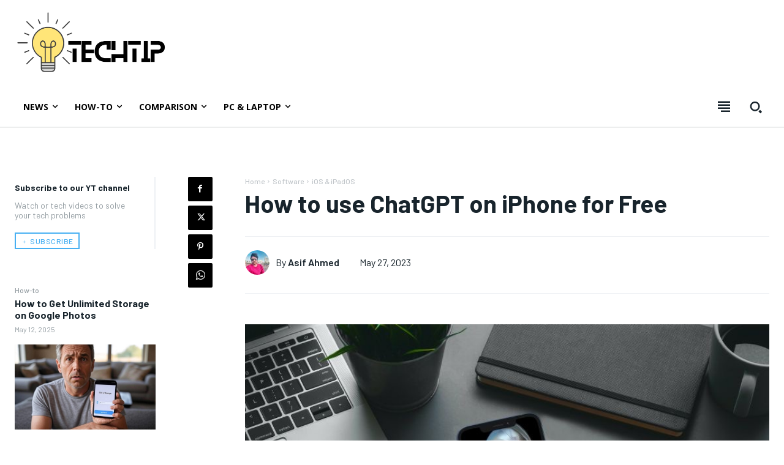

--- FILE ---
content_type: text/html; charset=UTF-8
request_url: https://techtip.org/chatgpt-on-iphone-for-free/
body_size: 248283
content:
<!doctype html ><html lang="en-US"><head><meta charset="UTF-8" /><title>How to use ChatGPT on iPhone for Free | Techtip</title><meta name="viewport" content="width=device-width, initial-scale=1.0"><link rel="pingback" href="https://techtip.org/xmlrpc.php" /><meta name='robots' content='max-image-preview:large' /><link rel='dns-prefetch' href='//fonts.googleapis.com' /><link rel="alternate" type="application/rss+xml" title="Techtip &raquo; Feed" href="https://techtip.org/feed/" /><link rel="alternate" type="application/rss+xml" title="Techtip &raquo; Comments Feed" href="https://techtip.org/comments/feed/" /><link rel="alternate" type="application/rss+xml" title="Techtip &raquo; How to use ChatGPT on iPhone for Free Comments Feed" href="https://techtip.org/chatgpt-on-iphone-for-free/feed/" /><link rel="alternate" title="oEmbed (JSON)" type="application/json+oembed" href="https://techtip.org/wp-json/oembed/1.0/embed?url=https%3A%2F%2Ftechtip.org%2Fchatgpt-on-iphone-for-free%2F" /><link rel="alternate" title="oEmbed (XML)" type="text/xml+oembed" href="https://techtip.org/wp-json/oembed/1.0/embed?url=https%3A%2F%2Ftechtip.org%2Fchatgpt-on-iphone-for-free%2F&#038;format=xml" /><style id='wp-img-auto-sizes-contain-inline-css' type='text/css'>img:is([sizes=auto i],[sizes^="auto," i]){contain-intrinsic-size:3000px 1500px}
/*# sourceURL=wp-img-auto-sizes-contain-inline-css */</style><style id='global-styles-inline-css' type='text/css'>:root{--wp--preset--aspect-ratio--square: 1;--wp--preset--aspect-ratio--4-3: 4/3;--wp--preset--aspect-ratio--3-4: 3/4;--wp--preset--aspect-ratio--3-2: 3/2;--wp--preset--aspect-ratio--2-3: 2/3;--wp--preset--aspect-ratio--16-9: 16/9;--wp--preset--aspect-ratio--9-16: 9/16;--wp--preset--color--black: #000000;--wp--preset--color--cyan-bluish-gray: #abb8c3;--wp--preset--color--white: #ffffff;--wp--preset--color--pale-pink: #f78da7;--wp--preset--color--vivid-red: #cf2e2e;--wp--preset--color--luminous-vivid-orange: #ff6900;--wp--preset--color--luminous-vivid-amber: #fcb900;--wp--preset--color--light-green-cyan: #7bdcb5;--wp--preset--color--vivid-green-cyan: #00d084;--wp--preset--color--pale-cyan-blue: #8ed1fc;--wp--preset--color--vivid-cyan-blue: #0693e3;--wp--preset--color--vivid-purple: #9b51e0;--wp--preset--gradient--vivid-cyan-blue-to-vivid-purple: linear-gradient(135deg,rgb(6,147,227) 0%,rgb(155,81,224) 100%);--wp--preset--gradient--light-green-cyan-to-vivid-green-cyan: linear-gradient(135deg,rgb(122,220,180) 0%,rgb(0,208,130) 100%);--wp--preset--gradient--luminous-vivid-amber-to-luminous-vivid-orange: linear-gradient(135deg,rgb(252,185,0) 0%,rgb(255,105,0) 100%);--wp--preset--gradient--luminous-vivid-orange-to-vivid-red: linear-gradient(135deg,rgb(255,105,0) 0%,rgb(207,46,46) 100%);--wp--preset--gradient--very-light-gray-to-cyan-bluish-gray: linear-gradient(135deg,rgb(238,238,238) 0%,rgb(169,184,195) 100%);--wp--preset--gradient--cool-to-warm-spectrum: linear-gradient(135deg,rgb(74,234,220) 0%,rgb(151,120,209) 20%,rgb(207,42,186) 40%,rgb(238,44,130) 60%,rgb(251,105,98) 80%,rgb(254,248,76) 100%);--wp--preset--gradient--blush-light-purple: linear-gradient(135deg,rgb(255,206,236) 0%,rgb(152,150,240) 100%);--wp--preset--gradient--blush-bordeaux: linear-gradient(135deg,rgb(254,205,165) 0%,rgb(254,45,45) 50%,rgb(107,0,62) 100%);--wp--preset--gradient--luminous-dusk: linear-gradient(135deg,rgb(255,203,112) 0%,rgb(199,81,192) 50%,rgb(65,88,208) 100%);--wp--preset--gradient--pale-ocean: linear-gradient(135deg,rgb(255,245,203) 0%,rgb(182,227,212) 50%,rgb(51,167,181) 100%);--wp--preset--gradient--electric-grass: linear-gradient(135deg,rgb(202,248,128) 0%,rgb(113,206,126) 100%);--wp--preset--gradient--midnight: linear-gradient(135deg,rgb(2,3,129) 0%,rgb(40,116,252) 100%);--wp--preset--font-size--small: 11px;--wp--preset--font-size--medium: 20px;--wp--preset--font-size--large: 32px;--wp--preset--font-size--x-large: 42px;--wp--preset--font-size--regular: 15px;--wp--preset--font-size--larger: 50px;--wp--preset--spacing--20: 0.44rem;--wp--preset--spacing--30: 0.67rem;--wp--preset--spacing--40: 1rem;--wp--preset--spacing--50: 1.5rem;--wp--preset--spacing--60: 2.25rem;--wp--preset--spacing--70: 3.38rem;--wp--preset--spacing--80: 5.06rem;--wp--preset--shadow--natural: 6px 6px 9px rgba(0, 0, 0, 0.2);--wp--preset--shadow--deep: 12px 12px 50px rgba(0, 0, 0, 0.4);--wp--preset--shadow--sharp: 6px 6px 0px rgba(0, 0, 0, 0.2);--wp--preset--shadow--outlined: 6px 6px 0px -3px rgb(255, 255, 255), 6px 6px rgb(0, 0, 0);--wp--preset--shadow--crisp: 6px 6px 0px rgb(0, 0, 0);}:where(.is-layout-flex){gap: 0.5em;}:where(.is-layout-grid){gap: 0.5em;}body .is-layout-flex{display: flex;}.is-layout-flex{flex-wrap: wrap;align-items: center;}.is-layout-flex > :is(*, div){margin: 0;}body .is-layout-grid{display: grid;}.is-layout-grid > :is(*, div){margin: 0;}:where(.wp-block-columns.is-layout-flex){gap: 2em;}:where(.wp-block-columns.is-layout-grid){gap: 2em;}:where(.wp-block-post-template.is-layout-flex){gap: 1.25em;}:where(.wp-block-post-template.is-layout-grid){gap: 1.25em;}.has-black-color{color: var(--wp--preset--color--black) !important;}.has-cyan-bluish-gray-color{color: var(--wp--preset--color--cyan-bluish-gray) !important;}.has-white-color{color: var(--wp--preset--color--white) !important;}.has-pale-pink-color{color: var(--wp--preset--color--pale-pink) !important;}.has-vivid-red-color{color: var(--wp--preset--color--vivid-red) !important;}.has-luminous-vivid-orange-color{color: var(--wp--preset--color--luminous-vivid-orange) !important;}.has-luminous-vivid-amber-color{color: var(--wp--preset--color--luminous-vivid-amber) !important;}.has-light-green-cyan-color{color: var(--wp--preset--color--light-green-cyan) !important;}.has-vivid-green-cyan-color{color: var(--wp--preset--color--vivid-green-cyan) !important;}.has-pale-cyan-blue-color{color: var(--wp--preset--color--pale-cyan-blue) !important;}.has-vivid-cyan-blue-color{color: var(--wp--preset--color--vivid-cyan-blue) !important;}.has-vivid-purple-color{color: var(--wp--preset--color--vivid-purple) !important;}.has-black-background-color{background-color: var(--wp--preset--color--black) !important;}.has-cyan-bluish-gray-background-color{background-color: var(--wp--preset--color--cyan-bluish-gray) !important;}.has-white-background-color{background-color: var(--wp--preset--color--white) !important;}.has-pale-pink-background-color{background-color: var(--wp--preset--color--pale-pink) !important;}.has-vivid-red-background-color{background-color: var(--wp--preset--color--vivid-red) !important;}.has-luminous-vivid-orange-background-color{background-color: var(--wp--preset--color--luminous-vivid-orange) !important;}.has-luminous-vivid-amber-background-color{background-color: var(--wp--preset--color--luminous-vivid-amber) !important;}.has-light-green-cyan-background-color{background-color: var(--wp--preset--color--light-green-cyan) !important;}.has-vivid-green-cyan-background-color{background-color: var(--wp--preset--color--vivid-green-cyan) !important;}.has-pale-cyan-blue-background-color{background-color: var(--wp--preset--color--pale-cyan-blue) !important;}.has-vivid-cyan-blue-background-color{background-color: var(--wp--preset--color--vivid-cyan-blue) !important;}.has-vivid-purple-background-color{background-color: var(--wp--preset--color--vivid-purple) !important;}.has-black-border-color{border-color: var(--wp--preset--color--black) !important;}.has-cyan-bluish-gray-border-color{border-color: var(--wp--preset--color--cyan-bluish-gray) !important;}.has-white-border-color{border-color: var(--wp--preset--color--white) !important;}.has-pale-pink-border-color{border-color: var(--wp--preset--color--pale-pink) !important;}.has-vivid-red-border-color{border-color: var(--wp--preset--color--vivid-red) !important;}.has-luminous-vivid-orange-border-color{border-color: var(--wp--preset--color--luminous-vivid-orange) !important;}.has-luminous-vivid-amber-border-color{border-color: var(--wp--preset--color--luminous-vivid-amber) !important;}.has-light-green-cyan-border-color{border-color: var(--wp--preset--color--light-green-cyan) !important;}.has-vivid-green-cyan-border-color{border-color: var(--wp--preset--color--vivid-green-cyan) !important;}.has-pale-cyan-blue-border-color{border-color: var(--wp--preset--color--pale-cyan-blue) !important;}.has-vivid-cyan-blue-border-color{border-color: var(--wp--preset--color--vivid-cyan-blue) !important;}.has-vivid-purple-border-color{border-color: var(--wp--preset--color--vivid-purple) !important;}.has-vivid-cyan-blue-to-vivid-purple-gradient-background{background: var(--wp--preset--gradient--vivid-cyan-blue-to-vivid-purple) !important;}.has-light-green-cyan-to-vivid-green-cyan-gradient-background{background: var(--wp--preset--gradient--light-green-cyan-to-vivid-green-cyan) !important;}.has-luminous-vivid-amber-to-luminous-vivid-orange-gradient-background{background: var(--wp--preset--gradient--luminous-vivid-amber-to-luminous-vivid-orange) !important;}.has-luminous-vivid-orange-to-vivid-red-gradient-background{background: var(--wp--preset--gradient--luminous-vivid-orange-to-vivid-red) !important;}.has-very-light-gray-to-cyan-bluish-gray-gradient-background{background: var(--wp--preset--gradient--very-light-gray-to-cyan-bluish-gray) !important;}.has-cool-to-warm-spectrum-gradient-background{background: var(--wp--preset--gradient--cool-to-warm-spectrum) !important;}.has-blush-light-purple-gradient-background{background: var(--wp--preset--gradient--blush-light-purple) !important;}.has-blush-bordeaux-gradient-background{background: var(--wp--preset--gradient--blush-bordeaux) !important;}.has-luminous-dusk-gradient-background{background: var(--wp--preset--gradient--luminous-dusk) !important;}.has-pale-ocean-gradient-background{background: var(--wp--preset--gradient--pale-ocean) !important;}.has-electric-grass-gradient-background{background: var(--wp--preset--gradient--electric-grass) !important;}.has-midnight-gradient-background{background: var(--wp--preset--gradient--midnight) !important;}.has-small-font-size{font-size: var(--wp--preset--font-size--small) !important;}.has-medium-font-size{font-size: var(--wp--preset--font-size--medium) !important;}.has-large-font-size{font-size: var(--wp--preset--font-size--large) !important;}.has-x-large-font-size{font-size: var(--wp--preset--font-size--x-large) !important;}
/*# sourceURL=global-styles-inline-css */</style><link crossorigin="anonymous" rel='stylesheet' id='google-fonts-style-css' href='https://fonts.googleapis.com/css?family=Barlow%3A400%7CFaustina%3A400%7COpen+Sans%3A400%2C600%2C700%7CRoboto%3A400%2C600%2C700%7CBarlow+Condensed%3A600%2C400%7CBarlow%3A400%2C500%2C600%2C700%7CFaustina%3A500%2C400%2C700&#038;display=swap&#038;ver=12.6.9' type='text/css' media='all' /> <script type="text/javascript" src="https://techtip.org/wp-content/plugins/luckywp-table-of-contents/front/assets/main.min.js?ver=2.1.14" id="lwptoc-main-js"></script> <script type="text/javascript" src="https://techtip.org/wp-includes/js/jquery/jquery.min.js?ver=3.7.1" id="jquery-core-js"></script> <script type="text/javascript" src="https://techtip.org/wp-includes/js/jquery/jquery-migrate.min.js?ver=3.4.1" id="jquery-migrate-js"></script> <link rel="https://api.w.org/" href="https://techtip.org/wp-json/" /><link rel="alternate" title="JSON" type="application/json" href="https://techtip.org/wp-json/wp/v2/posts/2711" /><link rel="EditURI" type="application/rsd+xml" title="RSD" href="https://techtip.org/xmlrpc.php?rsd" /><meta name="generator" content="WordPress 6.9" /><link rel="canonical" href="https://techtip.org/chatgpt-on-iphone-for-free/" /><link rel='shortlink' href='https://techtip.org/?p=2711' /><meta name="generator" content="performance-lab 4.0.1; plugins: "> <script>window.tdb_global_vars = {"wpRestUrl":"https:\/\/techtip.org\/wp-json\/","permalinkStructure":"\/%postname%\/"};
        window.tdb_p_autoload_vars = {"isAjax":false,"isAdminBarShowing":false,"autoloadStatus":"off","origPostEditUrl":null};</script> <link rel="amphtml" href="https://techtip.org/chatgpt-on-iphone-for-free/?amp=1">  <script type="text/javascript" id="td-generated-header-js">var tdBlocksArray = []; //here we store all the items for the current page

	    // td_block class - each ajax block uses a object of this class for requests
	    function tdBlock() {
		    this.id = '';
		    this.block_type = 1; //block type id (1-234 etc)
		    this.atts = '';
		    this.td_column_number = '';
		    this.td_current_page = 1; //
		    this.post_count = 0; //from wp
		    this.found_posts = 0; //from wp
		    this.max_num_pages = 0; //from wp
		    this.td_filter_value = ''; //current live filter value
		    this.is_ajax_running = false;
		    this.td_user_action = ''; // load more or infinite loader (used by the animation)
		    this.header_color = '';
		    this.ajax_pagination_infinite_stop = ''; //show load more at page x
	    }

        // td_js_generator - mini detector
        ( function () {
            var htmlTag = document.getElementsByTagName("html")[0];

	        if ( navigator.userAgent.indexOf("MSIE 10.0") > -1 ) {
                htmlTag.className += ' ie10';
            }

            if ( !!navigator.userAgent.match(/Trident.*rv\:11\./) ) {
                htmlTag.className += ' ie11';
            }

	        if ( navigator.userAgent.indexOf("Edge") > -1 ) {
                htmlTag.className += ' ieEdge';
            }

            if ( /(iPad|iPhone|iPod)/g.test(navigator.userAgent) ) {
                htmlTag.className += ' td-md-is-ios';
            }

            var user_agent = navigator.userAgent.toLowerCase();
            if ( user_agent.indexOf("android") > -1 ) {
                htmlTag.className += ' td-md-is-android';
            }

            if ( -1 !== navigator.userAgent.indexOf('Mac OS X')  ) {
                htmlTag.className += ' td-md-is-os-x';
            }

            if ( /chrom(e|ium)/.test(navigator.userAgent.toLowerCase()) ) {
               htmlTag.className += ' td-md-is-chrome';
            }

            if ( -1 !== navigator.userAgent.indexOf('Firefox') ) {
                htmlTag.className += ' td-md-is-firefox';
            }

            if ( -1 !== navigator.userAgent.indexOf('Safari') && -1 === navigator.userAgent.indexOf('Chrome') ) {
                htmlTag.className += ' td-md-is-safari';
            }

            if( -1 !== navigator.userAgent.indexOf('IEMobile') ){
                htmlTag.className += ' td-md-is-iemobile';
            }

        })();

        var tdLocalCache = {};

        ( function () {
            "use strict";

            tdLocalCache = {
                data: {},
                remove: function (resource_id) {
                    delete tdLocalCache.data[resource_id];
                },
                exist: function (resource_id) {
                    return tdLocalCache.data.hasOwnProperty(resource_id) && tdLocalCache.data[resource_id] !== null;
                },
                get: function (resource_id) {
                    return tdLocalCache.data[resource_id];
                },
                set: function (resource_id, cachedData) {
                    tdLocalCache.remove(resource_id);
                    tdLocalCache.data[resource_id] = cachedData;
                }
            };
        })();

    
    
var td_viewport_interval_list=[{"limitBottom":767,"sidebarWidth":228},{"limitBottom":1018,"sidebarWidth":300},{"limitBottom":1140,"sidebarWidth":324}];
var td_animation_stack_effect="type0";
var tds_animation_stack=true;
var td_animation_stack_specific_selectors=".entry-thumb, img, .td-lazy-img";
var td_animation_stack_general_selectors=".td-animation-stack img, .td-animation-stack .entry-thumb, .post img, .td-animation-stack .td-lazy-img";
var tdc_is_installed="yes";
var td_ajax_url="https:\/\/techtip.org\/wp-admin\/admin-ajax.php?td_theme_name=Newspaper&v=12.6.9";
var td_get_template_directory_uri="https:\/\/techtip.org\/wp-content\/plugins\/td-composer\/legacy\/common";
var tds_snap_menu="";
var tds_logo_on_sticky="";
var tds_header_style="";
var td_please_wait="Please wait...";
var td_email_user_pass_incorrect="User or password incorrect!";
var td_email_user_incorrect="Email or username incorrect!";
var td_email_incorrect="Email incorrect!";
var td_user_incorrect="Username incorrect!";
var td_email_user_empty="Email or username empty!";
var td_pass_empty="Pass empty!";
var td_pass_pattern_incorrect="Invalid Pass Pattern!";
var td_retype_pass_incorrect="Retyped Pass incorrect!";
var tds_more_articles_on_post_enable="";
var tds_more_articles_on_post_time_to_wait="";
var tds_more_articles_on_post_pages_distance_from_top=0;
var tds_captcha="";
var tds_theme_color_site_wide="#4db2ec";
var tds_smart_sidebar="";
var tdThemeName="Newspaper";
var tdThemeNameWl="Newspaper";
var td_magnific_popup_translation_tPrev="Previous (Left arrow key)";
var td_magnific_popup_translation_tNext="Next (Right arrow key)";
var td_magnific_popup_translation_tCounter="%curr% of %total%";
var td_magnific_popup_translation_ajax_tError="The content from %url% could not be loaded.";
var td_magnific_popup_translation_image_tError="The image #%curr% could not be loaded.";
var tdBlockNonce="e1167d4162";
var tdMobileMenu="enabled";
var tdMobileSearch="enabled";
var tdDateNamesI18n={"month_names":["January","February","March","April","May","June","July","August","September","October","November","December"],"month_names_short":["Jan","Feb","Mar","Apr","May","Jun","Jul","Aug","Sep","Oct","Nov","Dec"],"day_names":["Sunday","Monday","Tuesday","Wednesday","Thursday","Friday","Saturday"],"day_names_short":["Sun","Mon","Tue","Wed","Thu","Fri","Sat"]};
var tdb_modal_confirm="Save";
var tdb_modal_cancel="Cancel";
var tdb_modal_confirm_alt="Yes";
var tdb_modal_cancel_alt="No";
var td_deploy_mode="deploy";
var td_ad_background_click_link="";
var td_ad_background_click_target="";</script> <link rel="icon" href="https://techtip.org/wp-content/uploads/2020/12/techtip_logo.png" sizes="32x32" /><link rel="icon" href="https://techtip.org/wp-content/uploads/2020/12/techtip_logo.png" sizes="192x192" /><link rel="apple-touch-icon" href="https://techtip.org/wp-content/uploads/2020/12/techtip_logo.png" /><meta name="msapplication-TileImage" content="https://techtip.org/wp-content/uploads/2020/12/techtip_logo.png" /> <script type='application/javascript' src='https://techtip.org/wp-content/plugins/luckywp-table-of-contents/front/assets/main.min.js'></script> <script type='application/javascript' src='https://techtip.org/wp-includes/js/jquery/jquery.min.js'></script> <script type='application/javascript' src='https://techtip.org/wp-includes/js/jquery/jquery-migrate.min.js'></script> <link type="text/css" media="all" href="https://techtip.org/wp-content/cache/breeze-minification/css/breeze_chatgpt-on-iphone-for-free-1-2711.css?ver=1768623814" rel="stylesheet" /></head><body class="wp-singular post-template-default single single-post postid-2711 single-format-standard wp-custom-logo wp-theme-Newspaper chatgpt-on-iphone-for-free global-block-template-1 tdb_template_2998 tdb-template  tdc-header-template  tdc-footer-template td-animation-stack-type0 td-full-layout" itemscope="itemscope" itemtype="https://schema.org/WebPage"><div class="td-scroll-up" data-style="style1"><i class="td-icon-menu-up"></i></div><div class="td-menu-background" style="visibility:hidden"></div><div id="td-mobile-nav" style="visibility:hidden"><div class="td-mobile-container"><div class="td-menu-socials-wrap"><div class="td-menu-socials"></div><div class="td-mobile-close"> <span><i class="td-icon-close-mobile"></i></span></div></div><div class="td-menu-login-section"><div class="td-guest-wrap"><div class="td-menu-login"><a id="login-link-mob">Sign in</a></div></div></div><div class="td-mobile-content"><div class="menu-header-menu-container"><ul id="menu-header-menu-1" class="td-mobile-main-menu"><li class="menu-item menu-item-type-taxonomy menu-item-object-category menu-item-first menu-item-2504"><a href="https://techtip.org/category/news/">News</a></li><li class="menu-item menu-item-type-taxonomy menu-item-object-category menu-item-2510"><a href="https://techtip.org/category/how-to/">How-to</a></li><li class="menu-item menu-item-type-taxonomy menu-item-object-category menu-item-3045"><a href="https://techtip.org/category/comparison/">Comparison</a></li><li class="menu-item menu-item-type-taxonomy menu-item-object-category menu-item-3046"><a href="https://techtip.org/category/pc-laptop/">PC &amp; Laptop</a></li></ul></div></div></div><div id="login-form-mobile" class="td-register-section"><div id="td-login-mob" class="td-login-animation td-login-hide-mob"><div class="td-login-close"> <span class="td-back-button"><i class="td-icon-read-down"></i></span><div class="td-login-title">Sign in</div><div class="td-mobile-close"> <span><i class="td-icon-close-mobile"></i></span></div></div><form class="td-login-form-wrap" action="#" method="post"><div class="td-login-panel-title"><span>Welcome!</span>Log into your account</div><div class="td_display_err"></div><div class="td-login-inputs"><input class="td-login-input" autocomplete="username" type="text" name="login_email" id="login_email-mob" value="" required><label for="login_email-mob">your username</label></div><div class="td-login-inputs"><input class="td-login-input" autocomplete="current-password" type="password" name="login_pass" id="login_pass-mob" value="" required><label for="login_pass-mob">your password</label></div> <input type="button" name="login_button" id="login_button-mob" class="td-login-button" value="LOG IN"><div class="td-login-info-text"> <a href="#" id="forgot-pass-link-mob">Forgot your password?</a></div><div class="td-login-register-link"></div><div class="td-login-info-text"><a class="privacy-policy-link" href="https://techtip.org/privacy-policy/">Privacy Policy</a></div></form></div><div id="td-forgot-pass-mob" class="td-login-animation td-login-hide-mob"><div class="td-forgot-pass-close"> <a href="#" aria-label="Back" class="td-back-button"><i class="td-icon-read-down"></i></a><div class="td-login-title">Password recovery</div></div><div class="td-login-form-wrap"><div class="td-login-panel-title">Recover your password</div><div class="td_display_err"></div><div class="td-login-inputs"><input class="td-login-input" type="text" name="forgot_email" id="forgot_email-mob" value="" required><label for="forgot_email-mob">your email</label></div> <input type="button" name="forgot_button" id="forgot_button-mob" class="td-login-button" value="Send My Pass"></div></div></div></div><div class="td-search-background" style="visibility:hidden"></div><div class="td-search-wrap-mob" style="visibility:hidden"><div class="td-drop-down-search"><form method="get" class="td-search-form" action="https://techtip.org/"><div class="td-search-close"> <span><i class="td-icon-close-mobile"></i></span></div><div role="search" class="td-search-input"> <span>Search</span> <input id="td-header-search-mob" type="text" value="" name="s" autocomplete="off" /></div></form><div id="td-aj-search-mob" class="td-ajax-search-flex"></div></div></div><div id="td-outer-wrap" class="td-theme-wrap"><div class="td-header-template-wrap" style="position: relative"><div class="td-header-mobile-wrap "><div id="tdi_1" class="tdc-zone"><div class="tdc_zone tdi_2  wpb_row td-pb-row"  ><div id="tdi_3" class="tdc-row stretch_row"><div class="vc_row tdi_4 lc-header-mobile-border wpb_row td-pb-row tdc-element-style" ><div class="tdi_3_rand_style td-element-style" ><div class="td-element-style-before"></div></div><div class="vc_column tdi_6  wpb_column vc_column_container tdc-column td-pb-span6"><div class="wpb_wrapper" ><div class="td_block_wrap tdb_header_logo tdi_7 td-pb-border-top td_block_template_1 tdb-header-align"  data-td-block-uid="tdi_7" ><div class="tdb-block-inner td-fix-index"><a class="tdb-logo-a" href="https://techtip.org/"><span class="tdb-logo-img-wrap"><img loading="lazy" class="tdb-logo-img td-retina-data" data-retina="https://techtip.org/wp-content/uploads/2023/07/techtip-logo.png" src="https://techtip.org/wp-content/uploads/2023/07/techtip-logo.png" alt="Logo"  title=""  width="500" height="251" /></span></a></div></div></div></div><div class="vc_column tdi_9  wpb_column vc_column_container tdc-column td-pb-span6"><div class="wpb_wrapper" ><div class="tdm_block td_block_wrap td_block_wrap tdm_block_popup tdi_10 td-pb-border-top td_block_template_1"  data-td-block-uid="tdi_10" ><div class="tds-button td-fix-index"><a href="#"  title="" class="tds-button2 tdm-btn tdm-btn-lg tdi_11 " ><span class="tdm-btn-text"></span><i class="tdm-btn-icon tdc-font-oi tdc-font-oi-justify-right"></i></a></div><div id="tdm-popup-modal-modal_lc_mobile" class="tdm-popup-modal-wrap tdm-popup-modal-over-screen" style="display:none;" ><div class="tdm-popup-modal-bg"></div><div class="tdm-popup-modal td-theme-wrap"><div class="tdm-pm-header"><div class="tdm-pmh-close" ><i class="td-icon-modal-close"></i></div></div><div class="tdm-pm-body"><div id="tdi_12" class="tdc-zone"><div class="tdc_zone tdi_13  wpb_row td-pb-row"><div id="tdi_14" class="tdc-row stretch_row"><div class="vc_row tdi_15  wpb_row td-pb-row tdc-element-style"><div class="tdi_14_rand_style td-element-style"></div><div class="vc_column tdi_17  wpb_column vc_column_container tdc-column td-pb-span12"><div class="wpb_wrapper"><div class="tdm_block td_block_wrap tdm_block_column_title tdi_18 tdm-content-horiz-left td-pb-border-top td_block_template_1" data-td-block-uid="tdi_18"><div class="td-block-row"><div class="td-block-span12 tdm-col"><div class="tds-title tds-title1 td-fix-index tdi_19 "><h3 class="tdm-title tdm-title-sm"><span id="About_Techtip">About Techtip</span></h3></div></div></div></div><div class="tdm_block td_block_wrap tdm_block_inline_text tdi_20 td-pb-border-top td_block_template_1" data-td-block-uid="tdi_20"><p class="tdm-descr">Techtip aims to help you solve your technical problems you come across on a daily basis. he mainly focus on Software, and devices that make your life easy.</p></div><div class="td_block_wrap td_block_raw_css tdi_21 td-pb-border-top td_block_template_1" data-td-block-uid="tdi_21"><div id="tdi_21" class="td_block_inner td-fix-index"></div></div><div class="td_block_wrap td_block_list_menu tdi_22 td-blm-display-horizontal td-pb-border-top modal-list-catg td_block_template_1 widget" data-td-block-uid="tdi_22"><div class="td-block-title-wrap"></div><div id="tdi_22" class="td_block_inner td-fix-index"><div class="menu-communication-menu-container"><ul id="menu-communication-menu-4" class="menu"><li class="menu-item menu-item-type- menu-item-object- menu-item-359"><a><span class="td-blm-menu-item-txt">About Us</span></a></li><li class="menu-item menu-item-type- menu-item-object- menu-item-360"><a><span class="td-blm-menu-item-txt">Contact Us</span></a></li><li class="menu-item menu-item-type- menu-item-object- menu-item-369"><a><span class="td-blm-menu-item-txt">Privacy Policy</span></a></li></ul></div></div></div><div class="tdm_block td_block_wrap tdm_block_button tdi_23 tdm-block-button-inline tdm-content-horiz-left td-pb-border-top td_block_template_1" data-td-block-uid="tdi_23"><div class="tds-button td-fix-index"><a href="#" title="Read Articles " class="tds-button2 tdm-btn tdm-btn-lg tdi_24 "><span class="tdm-btn-text">Read Articles </span><i class="tdm-btn-icon tdc-font-oi tdc-font-oi-spreadsheet"></i></a></div></div><div class="td_block_wrap td_block_list_menu tdi_25 td-blm-display-vertical td-pb-border-top listmenu-modal-icon td_block_template_1 widget" data-td-block-uid="tdi_25"><div class="td-block-title-wrap"></div><div id="tdi_25" class="td_block_inner td-fix-index"><div class="menu-header-menu-container"><ul id="menu-header-menu-2" class="menu"><li class="menu-item menu-item-type-taxonomy menu-item-object-category menu-item-2504"><a href="https://techtip.org/category/news/"><span class="td-blm-menu-item-txt">News</span></a></li><li class="menu-item menu-item-type-taxonomy menu-item-object-category menu-item-2510"><a href="https://techtip.org/category/how-to/"><span class="td-blm-menu-item-txt">How-to</span></a></li><li class="menu-item menu-item-type-taxonomy menu-item-object-category menu-item-3045"><a href="https://techtip.org/category/comparison/"><span class="td-blm-menu-item-txt">Comparison</span></a></li><li class="menu-item menu-item-type-taxonomy menu-item-object-category menu-item-3046"><a href="https://techtip.org/category/pc-laptop/"><span class="td-blm-menu-item-txt">PC &amp; Laptop</span></a></li></ul></div></div></div><div class="tdm_block td_block_wrap tdm_block_button tdi_26 tdm-block-button-inline tdm-content-horiz-left td-pb-border-top td_block_template_1" data-td-block-uid="tdi_26"><div class="tds-button td-fix-index"><a href="/category/videos" title="Watch Videos" class="tds-button2 tdm-btn tdm-btn-lg tdi_27 "><span class="tdm-btn-text">Watch Videos</span><i class="tdm-btn-icon tdc-font-fa tdc-font-fa-youtube-play"></i></a></div></div><div class="td_block_wrap td_block_list_menu tdi_28 td-blm-display-vertical td-pb-border-top listmenu-modal-icon td_block_template_1 widget" data-td-block-uid="tdi_28"><div class="td-block-title-wrap"></div><div id="tdi_28" class="td_block_inner td-fix-index"><div class="menu-watch-videos-container"><ul id="menu-watch-videos" class="menu"><li id="menu-item-3040" class="menu-item menu-item-type-taxonomy menu-item-object-category menu-item-3040"><a href="https://techtip.org/category/videos/instagram/"><span class="td-blm-menu-item-txt">Instagram Reels</span></a></li><li id="menu-item-3041" class="menu-item menu-item-type-taxonomy menu-item-object-category menu-item-3041"><a href="https://techtip.org/category/videos/youtube/"><span class="td-blm-menu-item-txt">YouTube Videos</span></a></li></ul></div></div></div><div class="tdm_block td_block_wrap tdm_block_socials tdi_29 tdm-content-horiz-left td-pb-border-top td_block_template_1" data-td-block-uid="tdi_29"><div class="tdm-social-wrapper tds-social1 tdi_30"><div class="tdm-social-item-wrap"><a href="https://www.facebook.com/tipsbyasif" title="Facebook" class="tdm-social-item"><i class="td-icon-font td-icon-facebook"></i><span style="display: none">Facebook</span></a></div><div class="tdm-social-item-wrap"><a href="https://www.twitter.com/toasiif" title="Twitter" class="tdm-social-item"><i class="td-icon-font td-icon-twitter"></i><span style="display: none">Twitter</span></a></div><div class="tdm-social-item-wrap"><a href="https://www.instagram.com/asifahmed" title="Instagram" class="tdm-social-item"><i class="td-icon-font td-icon-instagram"></i><span style="display: none">Instagram</span></a></div></div></div></div></div></div></div></div></div></div></div></div></div><div class="td_block_wrap tdb_mobile_search tdi_31 td-pb-border-top lc-mobile-search td_block_template_1 tdb-header-align"  data-td-block-uid="tdi_31" ><div class="tdb-block-inner td-fix-index"><span class="tdb-header-search-button-mob dropdown-toggle" data-toggle="dropdown"><span class="tdb-mobile-search-icon tdb-mobile-search-icon-svg" ><svg version="1.1" xmlns="http://www.w3.org/2000/svg" viewBox="0 0 1024 1024"><path d="M832.010 715.867c-16.333 24.422-35.246 47.442-56.525 68.741-21.299 21.299-44.329 40.141-68.782 56.535l155.924 155.976 125.338-125.348-155.955-155.904zM706.939 194.2c-144.097-144.097-377.713-144.097-521.851 0-144.128 144.138-144.128 377.743 0 521.882 144.138 144.097 377.784 144.097 521.851 0 144.179-144.138 144.179-377.743 0-521.882zM626.586 635.708c-99.707 99.727-261.386 99.727-361.144 0-99.738-99.727-99.738-261.396 0-361.155 99.748-99.717 261.407-99.717 361.144 0 99.779 99.758 99.779 261.427 0 361.155z"></path></svg></span></span></div></div></div></div></div></div></div></div></div><div class="td-header-desktop-wrap "><div id="tdi_32" class="tdc-zone"><div class="tdc_zone tdi_33  wpb_row td-pb-row"  ><div id="tdi_34" class="tdc-row stretch_row_1600 td-stretch-content"><div class="vc_row tdi_35  wpb_row td-pb-row tdc-element-style" ><div class="tdi_34_rand_style td-element-style" ></div><div class="vc_column tdi_37  wpb_column vc_column_container tdc-column td-pb-span3"><div class="wpb_wrapper" ><div class="td_block_wrap tdb_header_logo tdi_38 td-pb-border-top logo-lc-header td_block_template_1 tdb-header-align"  data-td-block-uid="tdi_38" ><div class="tdb-block-inner td-fix-index"><a class="tdb-logo-a" href="https://techtip.org/"><span class="tdb-logo-img-wrap"><img loading="lazy" class="tdb-logo-img td-retina-data" data-retina="https://techtip.org/wp-content/uploads/2023/07/techtip-logo.png" src="https://techtip.org/wp-content/uploads/2023/07/techtip-logo.png" alt="Logo"  title=""  width="500" height="251" /></span></a></div></div></div></div><div class="vc_column tdi_40  wpb_column vc_column_container tdc-column td-pb-span9"><div class="wpb_wrapper" ><div class="td-block td-a-rec td-a-rec-id-custom-spot tdi_41 td_block_template_1"><ins class="adsbygoogle"
style="display:inline-block;width:728px;height:90px"
data-ad-client="ca-pub-0041896811224441"
data-ad-slot="4157077177"></ins></div></div></div></div></div><div id="tdi_42" class="tdc-row stretch_row_1600 td-stretch-content"><div class="vc_row tdi_43  wpb_row td-pb-row tdc-element-style" ><div class="tdi_42_rand_style td-element-style" ><div class="td-element-style-before"></div></div><div class="vc_column tdi_45  wpb_column vc_column_container tdc-column td-pb-span9"><div class="wpb_wrapper" ><div class="td_block_wrap tdb_header_menu tdi_46 tds_menu_active2 tds_menu_sub_active1 tdb-head-menu-inline tdb-mm-align-parent td-pb-border-top td_block_template_1 tdb-header-align"  data-td-block-uid="tdi_46"  style=" z-index: 999;"><div id=tdi_46 class="td_block_inner td-fix-index"><div class="tdb-main-sub-icon-fake"><i class="tdb-sub-menu-icon td-icon-down tdb-main-sub-menu-icon"></i></div><div class="tdb-sub-icon-fake"><i class="tdb-sub-menu-icon td-icon-right-arrow"></i></div><ul id="menu-header-menu-3" class="tdb-block-menu tdb-menu tdb-menu-items-visible"><li class="menu-item menu-item-type-taxonomy menu-item-object-category tdb-cur-menu-item menu-item-first tdb-menu-item-button tdb-menu-item tdb-mega-menu tdb-mega-menu-inactive tdb-mega-menu-page menu-item-2504"><a href="https://techtip.org/category/news/"><div class="tdb-menu-item-text">News</div><i class="tdb-sub-menu-icon td-icon-down tdb-main-sub-menu-icon"></i></a><ul class="sub-menu"><li class="menu-item-0"data-p-mm-id="2820"><div class="tdb-menu-item-text"><div id="tdi_47" class="tdc-zone"><div class="tdc_zone tdi_48  wpb_row td-pb-row"><div id="tdi_49" class="tdc-row stretch_row_1600 td-stretch-content"><div class="vc_row tdi_50  wpb_row td-pb-row tdc-element-style"><div class="tdi_49_rand_style td-element-style"></div><div class="vc_column tdi_52  wpb_column vc_column_container tdc-column td-pb-span4"><div class="wpb_wrapper"><div class="td_block_wrap td_block_list_menu tdi_53 td-blm-display-vertical td-pb-border-top lc-list-menu-bg td_block_template_1 widget" data-td-block-uid="tdi_53"><div class="td-block-title-wrap"></div><div id="tdi_53" class="td_block_inner td-fix-index"><div class="menu-communication-menu-container"><ul id="menu-communication-menu-5" class="menu"><li class="menu-item menu-item-type- menu-item-object- menu-item-359"><a><span class="td-blm-menu-item-txt">About Us</span></a></li><li class="menu-item menu-item-type- menu-item-object- menu-item-360"><a><span class="td-blm-menu-item-txt">Contact Us</span></a></li><li class="menu-item menu-item-type- menu-item-object- menu-item-369"><a><span class="td-blm-menu-item-txt">Privacy Policy</span></a></li></ul></div></div></div></div></div><div class="vc_column tdi_55  wpb_column vc_column_container tdc-column td-pb-span4"><div class="wpb_wrapper"><div class="tdm_block td_block_wrap tdm_block_column_title tdi_56 tdm-content-horiz-left td-pb-border-top td_block_template_1" data-td-block-uid="tdi_56"><div class="td-block-row"><div class="td-block-span12 tdm-col"><div class="tds-title tds-title1 td-fix-index tdi_57 "><div class="lwptoc lwptoc-baseItems lwptoc-light lwptoc-notInherit" data-smooth-scroll="1" data-smooth-scroll-offset="24"><div class="lwptoc_i"><div class="lwptoc_header"> <b class="lwptoc_title">Table of Contents</b> <span class="lwptoc_toggle"> <a href="#" class="lwptoc_toggle_label" data-label="show">hide</a> </span></div><div class="lwptoc_items lwptoc_items-visible"><div class="lwptoc_itemWrap"><div class="lwptoc_item"> <a href="#Topics"> <span class="lwptoc_item_label">Topics</span> </a><div class="lwptoc_itemWrap"><div class="lwptoc_item"> <a href="#How_to_Remove_Background_Music_from_Any_Video_A_Step-by-Step_Guide"> <span class="lwptoc_item_label">How to Remove Background Music from Any Video: A Step-by-Step Guide</span> </a></div><div class="lwptoc_item"> <a href="#Apple_Announces_These_New_products_Software_Updates_and_Features_at_WWDC_2023"> <span class="lwptoc_item_label">Apple Announces These New products, Software Updates, and Features at WWDC 2023</span> </a></div><div class="lwptoc_item"> <a href="#How_to_Watch_IPL_for_Free_on_Any_Device"> <span class="lwptoc_item_label">How to Watch IPL for Free on Any Device?</span> </a></div><div class="lwptoc_item"> <a href="#Take_Your_Soundcloud_Experience_To_The_Next_Level_With_These_Hacks"> <span class="lwptoc_item_label">Take Your Soundcloud Experience To The Next Level With These Hacks</span> </a></div><div class="lwptoc_item"> <a href="#Google_Chrome_Update_Brings_A_Feature_that_Makes_Comparing_Search_Results_Easy"> <span class="lwptoc_item_label">Google Chrome Update Brings A Feature that Makes Comparing Search Results Easy</span> </a></div><div class="lwptoc_item"> <a href="#The_M2_Based_iPad_Pro_11_and_129_Inch_Launched"> <span class="lwptoc_item_label">The M2 Based iPad Pro 11 and 12.9 Inch Launched</span> </a></div></div></div><div class="lwptoc_item"> <a href="#Read_more"> <span class="lwptoc_item_label">Read more</span> </a><div class="lwptoc_itemWrap"><div class="lwptoc_item"> <a href="#How_to_Remove_Background_Music_from_Any_Video_A_Step-by-Step_Guide1"> <span class="lwptoc_item_label">How to Remove Background Music from Any Video: A Step-by-Step Guide</span> </a></div><div class="lwptoc_item"> <a href="#How_to_Get_Unlimited_Storage_on_Google_Photos"> <span class="lwptoc_item_label">How to Get Unlimited Storage on Google Photos</span> </a></div></div></div></div></div></div></div><h2 class="tdm-title tdm-title-sm"><span id="Topics">Topics</span></h2></div></div></div></div><div class="td_block_wrap td_flex_block_1 tdi_58 td-pb-border-top lc-flex-counter td_block_template_1 td_flex_block" data-td-block-uid="tdi_58"><div class="td-block-title-wrap"></div><div id="tdi_58" class="td_block_inner td-mc1-wrap"><div class="td_module_flex td_module_flex_1 td_module_wrap td-animation-stack td-cpt-post"><div class="td-module-container td-category-pos-"><div class="td-module-meta-info"><h3 class="entry-title td-module-title"><span id="How_to_Remove_Background_Music_from_Any_Video_A_Step-by-Step_Guide"><a href="https://techtip.org/how-to-remove-background-music-from-any-video-a-step-by-step-guide/" rel="bookmark" title="How to Remove Background Music from Any Video: A Step-by-Step Guide">How to Remove Background Music from Any Video: A Step-by-Step Guide</a></span></h3></div></div></div><div class="td_module_flex td_module_flex_1 td_module_wrap td-animation-stack td-cpt-post"><div class="td-module-container td-category-pos-"><div class="td-module-meta-info"><h3 class="entry-title td-module-title"><span id="Apple_Announces_These_New_products_Software_Updates_and_Features_at_WWDC_2023"><a href="https://techtip.org/apple-announcement-wwdc23/" rel="bookmark" title="Apple Announces These New products, Software Updates, and Features at WWDC 2023">Apple Announces These New products, Software Updates, and Features at WWDC 2023</a></span></h3></div></div></div><div class="td_module_flex td_module_flex_1 td_module_wrap td-animation-stack td-cpt-post"><div class="td-module-container td-category-pos-"><div class="td-module-meta-info"><h3 class="entry-title td-module-title"><span id="How_to_Watch_IPL_for_Free_on_Any_Device"><a href="https://techtip.org/how-to-watch-ipl-for-free/" rel="bookmark" title="How to Watch IPL for Free on Any Device?">How to Watch IPL for Free on Any Device?</a></span></h3></div></div></div><div class="td_module_flex td_module_flex_1 td_module_wrap td-animation-stack td-cpt-post"><div class="td-module-container td-category-pos-"><div class="td-module-meta-info"><h3 class="entry-title td-module-title"><span id="Take_Your_Soundcloud_Experience_To_The_Next_Level_With_These_Hacks"><a href="https://techtip.org/take-your-soundcloud-experience-to-the-next-level/" rel="bookmark" title="Take Your Soundcloud Experience To The Next Level With These Hacks">Take Your Soundcloud Experience To The Next Level With These Hacks</a></span></h3></div></div></div><div class="td_module_flex td_module_flex_1 td_module_wrap td-animation-stack td-cpt-post"><div class="td-module-container td-category-pos-"><div class="td-module-meta-info"><h3 class="entry-title td-module-title"><span id="Google_Chrome_Update_Brings_A_Feature_that_Makes_Comparing_Search_Results_Easy"><a href="https://techtip.org/google-chrome-update-108/" rel="bookmark" title="Google Chrome Update Brings A Feature that Makes Comparing Search Results Easy">Google Chrome Update Brings A Feature that Makes Comparing Search Results Easy</a></span></h3></div></div></div><div class="td_module_flex td_module_flex_1 td_module_wrap td-animation-stack td-cpt-post"><div class="td-module-container td-category-pos-"><div class="td-module-meta-info"><h3 class="entry-title td-module-title"><span id="The_M2_Based_iPad_Pro_11_and_129_Inch_Launched"><a href="https://techtip.org/the-m2-based-ipad-pro-11-and-12-9-inch-launched/" rel="bookmark" title="The M2 Based iPad Pro 11 and 12.9 Inch Launched">The M2 Based iPad Pro 11 and 12.9 Inch Launched</a></span></h3></div></div></div></div></div><div class="td_block_wrap td_block_raw_css tdi_59 td-pb-border-top td_block_template_1" data-td-block-uid="tdi_59"><div id="tdi_59" class="td_block_inner td-fix-index"></div></div></div></div><div class="vc_column tdi_61  wpb_column vc_column_container tdc-column td-pb-span4"><div class="wpb_wrapper"><div class="tdm_block td_block_wrap tdm_block_column_title tdi_62 tdm-content-horiz-left td-pb-border-top td_block_template_1" data-td-block-uid="tdi_62"><div class="td-block-row"><div class="td-block-span12 tdm-col"><div class="tds-title tds-title1 td-fix-index tdi_63 "><h2 class="tdm-title tdm-title-sm"><span id="Read_more">Read more</span></h2></div></div></div></div><div class="vc_row_inner tdi_65  vc_row vc_inner wpb_row td-pb-row"><div class="vc_column_inner tdi_67  wpb_column vc_column_container tdc-inner-column td-pb-span6"><div class="vc_column-inner"><div class="wpb_wrapper"><div class="td_block_wrap td_flex_block_2 tdi_68 td-flb-margin-left td-pb-border-top td_block_template_1 td_flex_block" data-td-block-uid="tdi_68"><div class="td-block-title-over"><div class="td-block-title-wrap"></div></div><div class="td-block-inner-pagination"><div id="tdi_68" class="td_block_inner td-mc2-wrap"><div class="td_module_flex_2 td_module_wrap td-animation-stack td-cpt-post"><div class="td-module-container"><div class="td-module-thumb"><a href="https://techtip.org/how-to-remove-background-music-from-any-video-a-step-by-step-guide/" rel="bookmark" class="td-image-wrap " title="How to Remove Background Music from Any Video: A Step-by-Step Guide"><span class="entry-thumb td-thumb-css" data-type="css_image" data-img-url="https://techtip.org/wp-content/uploads/2025/04/Remove-music-from-audio.jpg"></span></a></div><div class="td-module-meta-info"><h3 class="entry-title td-module-title"><span id="How_to_Remove_Background_Music_from_Any_Video_A_Step-by-Step_Guide1"><a href="https://techtip.org/how-to-remove-background-music-from-any-video-a-step-by-step-guide/" rel="bookmark" title="How to Remove Background Music from Any Video: A Step-by-Step Guide">How to Remove Background Music from Any Video: A Step-by-Step Guide</a></span></h3></div></div></div></div></div></div></div></div></div><div class="vc_column_inner tdi_70  wpb_column vc_column_container tdc-inner-column td-pb-span6"><div class="vc_column-inner"><div class="wpb_wrapper"><div class="td_block_wrap td_flex_block_2 tdi_71 td-flb-margin-left td-pb-border-top td_block_template_1 td_flex_block" data-td-block-uid="tdi_71"><div class="td-block-title-over"><div class="td-block-title-wrap"></div></div><div class="td-block-inner-pagination"><div id="tdi_71" class="td_block_inner td-mc2-wrap"><div class="td_module_flex_2 td_module_wrap td-animation-stack td-cpt-post"><div class="td-module-container"><div class="td-module-thumb"><a href="https://techtip.org/how-to-get-unlimited-storage-on-google-photos/" rel="bookmark" class="td-image-wrap " title="How to Get Unlimited Storage on Google Photos"><span class="entry-thumb td-thumb-css" data-type="css_image" data-img-url="https://techtip.org/wp-content/uploads/2025/05/google-out-of-storage.jpg"></span></a></div><div class="td-module-meta-info"><h3 class="entry-title td-module-title"><span id="How_to_Get_Unlimited_Storage_on_Google_Photos"><a href="https://techtip.org/how-to-get-unlimited-storage-on-google-photos/" rel="bookmark" title="How to Get Unlimited Storage on Google Photos">How to Get Unlimited Storage on Google Photos</a></span></h3></div></div></div></div></div></div></div></div></div></div></div></div></div></div></div></div></div></li></ul></li><li class="menu-item menu-item-type-taxonomy menu-item-object-category tdb-menu-item-button tdb-menu-item tdb-mega-menu tdb-mega-menu-inactive tdb-mega-menu-page menu-item-2510"><a href="https://techtip.org/category/how-to/"><div class="tdb-menu-item-text">How-to</div><i class="tdb-sub-menu-icon td-icon-down tdb-main-sub-menu-icon"></i></a><ul class="sub-menu"><li class="menu-item-0"data-p-mm-id="2818"><div class="tdb-menu-item-text"><div id="tdi_72" class="tdc-zone"><div class="tdc_zone tdi_73  wpb_row td-pb-row"><div id="tdi_74" class="tdc-row stretch_row_1600 td-stretch-content"><div class="vc_row tdi_75  wpb_row td-pb-row tdc-element-style"><div class="tdi_74_rand_style td-element-style"></div><div class="vc_column tdi_77  wpb_column vc_column_container tdc-column td-pb-span4"><div class="wpb_wrapper"><div class="td_block_wrap td_block_list_menu tdi_78 td-blm-display-vertical td-pb-border-top lc-list-menu-bg td_block_template_1 widget" data-td-block-uid="tdi_78"><div class="td-block-title-wrap"></div><div id="tdi_78" class="td_block_inner td-fix-index"><div class="menu-communication-menu-container"><ul id="menu-communication-menu-6" class="menu"><li class="menu-item menu-item-type- menu-item-object- menu-item-359"><a><span class="td-blm-menu-item-txt">About Us</span></a></li><li class="menu-item menu-item-type- menu-item-object- menu-item-360"><a><span class="td-blm-menu-item-txt">Contact Us</span></a></li><li class="menu-item menu-item-type- menu-item-object- menu-item-369"><a><span class="td-blm-menu-item-txt">Privacy Policy</span></a></li></ul></div></div></div></div></div><div class="vc_column tdi_80  wpb_column vc_column_container tdc-column td-pb-span4"><div class="wpb_wrapper"><div class="tdm_block td_block_wrap tdm_block_column_title tdi_81 tdm-content-horiz-left td-pb-border-top td_block_template_1" data-td-block-uid="tdi_81"><div class="td-block-row"><div class="td-block-span12 tdm-col"><div class="tds-title tds-title1 td-fix-index tdi_82 "><div class="lwptoc lwptoc-baseItems lwptoc-light lwptoc-notInherit" data-smooth-scroll="1" data-smooth-scroll-offset="24"><div class="lwptoc_i"><div class="lwptoc_header"> <b class="lwptoc_title">Table of Contents</b> <span class="lwptoc_toggle"> <a href="#" class="lwptoc_toggle_label" data-label="show">hide</a> </span></div><div class="lwptoc_items lwptoc_items-visible"><div class="lwptoc_itemWrap"><div class="lwptoc_item"> <a href="#Latest_How_Tos"> <span class="lwptoc_item_label">Latest How To&#039;s</span> </a><div class="lwptoc_itemWrap"><div class="lwptoc_item"> <a href="#This_shortcut_takes_photo_of_the_person_who_Tries_to_Open_an_app_on_iPhone"> <span class="lwptoc_item_label">This shortcut takes photo of the person who Tries to Open an app on iPhone</span> </a></div><div class="lwptoc_item"> <a href="#How_to_Get_Unlimited_Spins_and_Coins_in_Coin_Master_2023"> <span class="lwptoc_item_label">How to Get Unlimited Spins and Coins in Coin Master 2023</span> </a></div><div class="lwptoc_item"> <a href="#How_to_Send_Fake_Location_on_WhatsApp_Including_Live_Location"> <span class="lwptoc_item_label">How to Send Fake Location on WhatsApp Including Live Location</span> </a></div><div class="lwptoc_item"> <a href="#This_audio_is_no_longer_available_Instagram_reels_How_to_Fix"> <span class="lwptoc_item_label">This audio is no longer available Instagram reels? How to Fix</span> </a></div><div class="lwptoc_item"> <a href="#If_You_Suck_at_Creating_PPTs_and_Slideshows_Try_Piktochart"> <span class="lwptoc_item_label">If You Suck at Creating PPTs and Slideshows, Try Piktochart</span> </a></div><div class="lwptoc_item"> <a href="#This_is_How_to_Run_iOS_Apps_on_macOS"> <span class="lwptoc_item_label">This is How to Run iOS Apps on macOS?</span> </a></div></div></div><div class="lwptoc_item"> <a href="#Featured_How_Tos"> <span class="lwptoc_item_label">Featured How To&#039;s</span> </a><div class="lwptoc_itemWrap"><div class="lwptoc_item"> <a href="#How_to_Get_Unlimited_Storage_on_Google_Photos"> <span class="lwptoc_item_label">How to Get Unlimited Storage on Google Photos</span> </a></div><div class="lwptoc_item"> <a href="#How_to_Post_Strikethrough_Text_on_Twitter_Now_Known_as_X"> <span class="lwptoc_item_label">How to Post Strikethrough Text on Twitter (Now Known as X)</span> </a></div></div></div></div></div></div></div><h2 class="tdm-title tdm-title-sm"><span id="Latest_How_Tos">Latest How To's</span></h2></div></div></div></div><div class="td_block_wrap td_flex_block_1 tdi_83 td-pb-border-top lc-flex-counter td_block_template_1 td_flex_block" data-td-block-uid="tdi_83"><div class="td-block-title-wrap"></div><div id="tdi_83" class="td_block_inner td-mc1-wrap"><div class="td_module_flex td_module_flex_1 td_module_wrap td-animation-stack td-cpt-post"><div class="td-module-container td-category-pos-"><div class="td-module-meta-info"><h3 class="entry-title td-module-title"><span id="This_shortcut_takes_photo_of_the_person_who_Tries_to_Open_an_app_on_iPhone"><a href="https://techtip.org/this-shortcut-takes-photo-of-the-person-who-tries-to-open-an-app-on-iphone/" rel="bookmark" title="This shortcut takes&nbsp;photo&nbsp;of the person who Tries to Open an app on iPhone">This shortcut takes&nbsp;photo&nbsp;of the person who Tries to Open an app on iPhone</a></span></h3></div></div></div><div class="td_module_flex td_module_flex_1 td_module_wrap td-animation-stack td-cpt-post"><div class="td-module-container td-category-pos-"><div class="td-module-meta-info"><h3 class="entry-title td-module-title"><span id="How_to_Get_Unlimited_Spins_and_Coins_in_Coin_Master_2023"><a href="https://techtip.org/how-to-get-unlimited-spins-and-coins-in-coin-master-2023/" rel="bookmark" title="How to Get Unlimited Spins and Coins in Coin Master 2023">How to Get Unlimited Spins and Coins in Coin Master 2023</a></span></h3></div></div></div><div class="td_module_flex td_module_flex_1 td_module_wrap td-animation-stack td-cpt-post"><div class="td-module-container td-category-pos-"><div class="td-module-meta-info"><h3 class="entry-title td-module-title"><span id="How_to_Send_Fake_Location_on_WhatsApp_Including_Live_Location"><a href="https://techtip.org/send-fake-location-on-whatsapp-live-location/" rel="bookmark" title="How to Send Fake Location on WhatsApp Including Live Location">How to Send Fake Location on WhatsApp Including Live Location</a></span></h3></div></div></div><div class="td_module_flex td_module_flex_1 td_module_wrap td-animation-stack td-cpt-post"><div class="td-module-container td-category-pos-"><div class="td-module-meta-info"><h3 class="entry-title td-module-title"><span id="This_audio_is_no_longer_available_Instagram_reels_How_to_Fix"><a href="https://techtip.org/this-audio-is-no-longer-available-instagram-reels/" rel="bookmark" title="This audio is no longer available Instagram reels? How to Fix">This audio is no longer available Instagram reels? How to Fix</a></span></h3></div></div></div><div class="td_module_flex td_module_flex_1 td_module_wrap td-animation-stack td-cpt-post"><div class="td-module-container td-category-pos-"><div class="td-module-meta-info"><h3 class="entry-title td-module-title"><span id="If_You_Suck_at_Creating_PPTs_and_Slideshows_Try_Piktochart"><a href="https://techtip.org/try-piktochart-for-creating-ppts-and-slideshows/" rel="bookmark" title="If You Suck at Creating PPTs and Slideshows, Try Piktochart">If You Suck at Creating PPTs and Slideshows, Try Piktochart</a></span></h3></div></div></div><div class="td_module_flex td_module_flex_1 td_module_wrap td-animation-stack td-cpt-post"><div class="td-module-container td-category-pos-"><div class="td-module-meta-info"><h3 class="entry-title td-module-title"><span id="This_is_How_to_Run_iOS_Apps_on_macOS"><a href="https://techtip.org/this-is-how-to-run-ios-apps-on-macos/" rel="bookmark" title="This is How to Run iOS Apps on macOS?">This is How to Run iOS Apps on macOS?</a></span></h3></div></div></div></div></div><div class="td_block_wrap td_block_raw_css tdi_84 td-pb-border-top td_block_template_1" data-td-block-uid="tdi_84"><div id="tdi_84" class="td_block_inner td-fix-index"></div></div></div></div><div class="vc_column tdi_86  wpb_column vc_column_container tdc-column td-pb-span4"><div class="wpb_wrapper"><div class="tdm_block td_block_wrap tdm_block_column_title tdi_87 tdm-content-horiz-left td-pb-border-top td_block_template_1" data-td-block-uid="tdi_87"><div class="td-block-row"><div class="td-block-span12 tdm-col"><div class="tds-title tds-title1 td-fix-index tdi_88 "><h2 class="tdm-title tdm-title-sm"><span id="Featured_How_Tos">Featured How To's </span></h2></div></div></div></div><div class="vc_row_inner tdi_90  vc_row vc_inner wpb_row td-pb-row"><div class="vc_column_inner tdi_92  wpb_column vc_column_container tdc-inner-column td-pb-span6"><div class="vc_column-inner"><div class="wpb_wrapper"><div class="td_block_wrap td_flex_block_2 tdi_93 td-flb-margin-left td-pb-border-top td_block_template_1 td_flex_block" data-td-block-uid="tdi_93"><div class="td-block-title-over"><div class="td-block-title-wrap"></div></div><div class="td-block-inner-pagination"><div id="tdi_93" class="td_block_inner td-mc2-wrap"><div class="td_module_flex_2 td_module_wrap td-animation-stack td-cpt-post"><div class="td-module-container"><div class="td-module-thumb"><a href="https://techtip.org/how-to-get-unlimited-storage-on-google-photos/" rel="bookmark" class="td-image-wrap " title="How to Get Unlimited Storage on Google Photos"><span class="entry-thumb td-thumb-css" data-type="css_image" data-img-url="https://techtip.org/wp-content/uploads/2025/05/google-out-of-storage.jpg"></span></a></div><div class="td-module-meta-info"><h3 class="entry-title td-module-title"><span id="How_to_Get_Unlimited_Storage_on_Google_Photos"><a href="https://techtip.org/how-to-get-unlimited-storage-on-google-photos/" rel="bookmark" title="How to Get Unlimited Storage on Google Photos">How to Get Unlimited Storage on Google Photos</a></span></h3></div></div></div></div></div></div></div></div></div><div class="vc_column_inner tdi_95  wpb_column vc_column_container tdc-inner-column td-pb-span6"><div class="vc_column-inner"><div class="wpb_wrapper"><div class="td_block_wrap td_flex_block_2 tdi_96 td-flb-margin-left td-pb-border-top td_block_template_1 td_flex_block" data-td-block-uid="tdi_96"><div class="td-block-title-over"><div class="td-block-title-wrap"></div></div><div class="td-block-inner-pagination"><div id="tdi_96" class="td_block_inner td-mc2-wrap"><div class="td_module_flex_2 td_module_wrap td-animation-stack td-cpt-post"><div class="td-module-container"><div class="td-module-thumb"><a href="https://techtip.org/post-strikethrough-text-on-twitter/" rel="bookmark" class="td-image-wrap " title="How to Post Strikethrough Text on Twitter (Now Known as X)"><span class="entry-thumb td-thumb-css" data-type="css_image" data-img-url="https://techtip.org/wp-content/uploads/2023/07/guy-checking-out-mobile-jpg.webp"></span></a></div><div class="td-module-meta-info"><h3 class="entry-title td-module-title"><span id="How_to_Post_Strikethrough_Text_on_Twitter_Now_Known_as_X"><a href="https://techtip.org/post-strikethrough-text-on-twitter/" rel="bookmark" title="How to Post Strikethrough Text on Twitter (Now Known as X)">How to Post Strikethrough Text on Twitter (Now Known as X)</a></span></h3></div></div></div></div></div></div></div></div></div></div></div></div></div></div></div></div></div></li></ul></li><li class="menu-item menu-item-type-taxonomy menu-item-object-category tdb-menu-item-button tdb-menu-item tdb-mega-menu tdb-mega-menu-inactive tdb-mega-menu-cat tdb-mega-menu-first menu-item-3045"><a href="https://techtip.org/category/comparison/"><div class="tdb-menu-item-text">Comparison</div><i class="tdb-sub-menu-icon td-icon-down tdb-main-sub-menu-icon"></i></a><ul class="sub-menu"><li class="menu-item-0"><div class="tdb-menu-item-text"><div class="tdb_header_mega_menu tdi_97 td-no-subcats td_with_ajax_pagination td-pb-border-top td_block_template_1"  data-td-block-uid="tdi_97" > <script>var block_tdi_97 = new tdBlock();
block_tdi_97.id = "tdi_97";
block_tdi_97.atts = '{"main_sub_tdicon":"td-icon-down","sub_tdicon":"td-icon-right-arrow","mm_align_horiz":"content-horiz-center","modules_on_row_regular":"33.33333333%","modules_on_row_cats":"25%","image_size":"td_324x400","modules_category":"image","show_excerpt":"none","show_com":"none","show_date":"none","show_author":"none","mm_sub_align_horiz":"content-horiz-right","mm_elem_align_horiz":"content-horiz-right","menu_id":"143","tds_menu_active":"tds_menu_active2","inline":"yes","mm_align_screen":"parent","mm_posts_limit":"3","block_type":"tdb_header_mega_menu","show_subcat":"","show_mega":"","show_mega_cats":"","mob_load":"","separator":"","width":"","more":"","float_right":"","align_horiz":"content-horiz-left","elem_space":"","elem_padd":"","main_sub_icon_size":"","main_sub_icon_space":"","main_sub_icon_align":"-1","sep_tdicon":"","sep_icon_size":"","sep_icon_space":"","sep_icon_align":"-1","more_txt":"","more_tdicon":"","more_icon_size":"","more_icon_align":"0","sub_width":"","sub_first_left":"","sub_rest_top":"","sub_padd":"","sub_align_horiz":"content-horiz-left","sub_elem_inline":"","sub_elem_space":"","sub_elem_padd":"","sub_elem_radius":"0","sub_icon_size":"","sub_icon_space":"","sub_icon_pos":"","sub_icon_align":"1","mm_width":"","mm_content_width":"","mm_height":"","mm_padd":"","mm_radius":"","mm_offset":"","mm_subcats_posts_limit":"4","mm_child_cats":"","open_in_new_window":"","mm_ajax_preloading":"","mm_hide_all_item":"","mm_sub_width":"","mm_sub_padd":"","mm_sub_border":"","mm_sub_inline":"","mm_elem_order":"name","mm_elem_space":"","mm_elem_padd":"","mm_elem_border":"","mm_elem_border_a":"","mm_elem_border_rad":"","mc1_tl":"","mc1_title_tag":"","mc1_el":"","modules_gap":"","m_padding":"","all_modules_space":"36","modules_border_size":"","modules_border_style":"","modules_border_color":"#eaeaea","modules_divider":"","modules_divider_color":"#eaeaea","h_effect":"","image_alignment":"50","image_height":"","image_width":"","image_floated":"no_float","image_radius":"","hide_image":"","video_icon":"","show_vid_t":"block","vid_t_margin":"","vid_t_padding":"","vid_t_color":"","vid_t_bg_color":"","f_vid_time_font_header":"","f_vid_time_font_title":"Video duration text","f_vid_time_font_settings":"","f_vid_time_font_family":"","f_vid_time_font_size":"","f_vid_time_font_line_height":"","f_vid_time_font_style":"","f_vid_time_font_weight":"","f_vid_time_font_transform":"","f_vid_time_font_spacing":"","f_vid_time_":"","show_audio":"block","hide_audio":"","art_audio":"","art_audio_size":"1","meta_info_align":"","meta_info_horiz":"content-horiz-left","meta_width":"","meta_margin":"","meta_padding":"","art_title":"","meta_info_border_size":"","meta_info_border_style":"","meta_info_border_color":"#eaeaea","modules_category_margin":"","modules_category_padding":"","modules_cat_border":"","modules_category_radius":"0","show_cat":"inline-block","modules_extra_cat":"","author_photo":"","author_photo_size":"","author_photo_space":"","author_photo_radius":"","show_modified_date":"","time_ago":"","time_ago_add_txt":"ago","time_ago_txt_pos":"","art_excerpt":"","excerpt_col":"1","excerpt_gap":"","excerpt_middle":"","show_review":"inline-block","review_space":"","review_size":"2.5","review_distance":"","show_pagination":"","pag_space":"","pag_padding":"","pag_border_width":"","pag_border_radius":"","prev_tdicon":"","next_tdicon":"","pag_icons_size":"","text_color":"","main_sub_color":"","sep_color":"","more_icon_color":"","hover_opacity":"","f_elem_font_header":"","f_elem_font_title":"Elements text","f_elem_font_settings":"","f_elem_font_family":"","f_elem_font_size":"","f_elem_font_line_height":"","f_elem_font_style":"","f_elem_font_weight":"","f_elem_font_transform":"","f_elem_font_spacing":"","f_elem_":"","sub_bg_color":"","sub_border_size":"","sub_border_color":"","sub_border_radius":"","sub_text_color":"","sub_elem_bg_color":"","sub_color":"","sub_shadow_shadow_header":"","sub_shadow_shadow_title":"Shadow","sub_shadow_shadow_size":"","sub_shadow_shadow_offset_horizontal":"","sub_shadow_shadow_offset_vertical":"","sub_shadow_shadow_spread":"","sub_shadow_shadow_color":"","tds_menu_sub_active":"tds_menu_sub_active1","f_sub_elem_font_header":"","f_sub_elem_font_title":"Elements text","f_sub_elem_font_settings":"","f_sub_elem_font_family":"","f_sub_elem_font_size":"","f_sub_elem_font_line_height":"","f_sub_elem_font_style":"","f_sub_elem_font_weight":"","f_sub_elem_font_transform":"","f_sub_elem_font_spacing":"","f_sub_elem_":"","mm_bg":"","mm_content_bg":"","mm_border_size":"","mm_border_color":"","mm_shadow_shadow_header":"","mm_shadow_shadow_title":"Shadow","mm_shadow_shadow_size":"","mm_shadow_shadow_offset_horizontal":"","mm_shadow_shadow_offset_vertical":"","mm_shadow_shadow_spread":"","mm_shadow_shadow_color":"","mm_subcats_bg":"","mm_subcats_border_color":"","mm_elem_color":"","mm_elem_color_a":"","mm_elem_bg":"","mm_elem_bg_a":"","mm_elem_border_color":"","mm_elem_border_color_a":"","mm_elem_shadow_shadow_header":"","mm_elem_shadow_shadow_title":"Elements shadow","mm_elem_shadow_shadow_size":"","mm_elem_shadow_shadow_offset_horizontal":"","mm_elem_shadow_shadow_offset_vertical":"","mm_elem_shadow_shadow_spread":"","mm_elem_shadow_shadow_color":"","f_mm_sub_font_header":"","f_mm_sub_font_title":"Sub categories elements","f_mm_sub_font_settings":"","f_mm_sub_font_family":"","f_mm_sub_font_size":"","f_mm_sub_font_line_height":"","f_mm_sub_font_style":"","f_mm_sub_font_weight":"","f_mm_sub_font_transform":"","f_mm_sub_font_spacing":"","f_mm_sub_":"","m_bg":"","color_overlay":"","shadow_shadow_header":"","shadow_shadow_title":"Module Shadow","shadow_shadow_size":"","shadow_shadow_offset_horizontal":"","shadow_shadow_offset_vertical":"","shadow_shadow_spread":"","shadow_shadow_color":"","title_txt":"","title_txt_hover":"","all_underline_height":"","all_underline_color":"#000","cat_bg":"","cat_bg_hover":"","cat_txt":"","cat_txt_hover":"","cat_border":"","cat_border_hover":"","meta_bg":"","author_txt":"","author_txt_hover":"","date_txt":"","ex_txt":"","com_bg":"","com_txt":"","rev_txt":"","shadow_m_shadow_header":"","shadow_m_shadow_title":"Meta info shadow","shadow_m_shadow_size":"","shadow_m_shadow_offset_horizontal":"","shadow_m_shadow_offset_vertical":"","shadow_m_shadow_spread":"","shadow_m_shadow_color":"","audio_btn_color":"","audio_time_color":"","audio_bar_color":"","audio_bar_curr_color":"","pag_text":"","pag_h_text":"","pag_bg":"","pag_h_bg":"","pag_border":"","pag_h_border":"","f_title_font_header":"","f_title_font_title":"Article title","f_title_font_settings":"","f_title_font_family":"","f_title_font_size":"","f_title_font_line_height":"","f_title_font_style":"","f_title_font_weight":"","f_title_font_transform":"","f_title_font_spacing":"","f_title_":"","f_cat_font_title":"Article category tag","f_cat_font_settings":"","f_cat_font_family":"","f_cat_font_size":"","f_cat_font_line_height":"","f_cat_font_style":"","f_cat_font_weight":"","f_cat_font_transform":"","f_cat_font_spacing":"","f_cat_":"","f_meta_font_title":"Article meta info","f_meta_font_settings":"","f_meta_font_family":"","f_meta_font_size":"","f_meta_font_line_height":"","f_meta_font_style":"","f_meta_font_weight":"","f_meta_font_transform":"","f_meta_font_spacing":"","f_meta_":"","f_ex_font_title":"Article excerpt","f_ex_font_settings":"","f_ex_font_family":"","f_ex_font_size":"","f_ex_font_line_height":"","f_ex_font_style":"","f_ex_font_weight":"","f_ex_font_transform":"","f_ex_font_spacing":"","f_ex_":"","mix_color":"","mix_type":"","fe_brightness":"1","fe_contrast":"1","fe_saturate":"1","mix_color_h":"","mix_type_h":"","fe_brightness_h":"1","fe_contrast_h":"1","fe_saturate_h":"1","el_class":"","block_template_id":"","td_column_number":3,"header_color":"","ajax_pagination_infinite_stop":"","offset":"","limit":"3","td_ajax_preloading":"","td_ajax_filter_type":"td_category_ids_filter","td_filter_default_txt":"","td_ajax_filter_ids":"","color_preset":"","ajax_pagination":"next_prev","ajax_pagination_next_prev_swipe":"","border_top":"","css":"","tdc_css_class":"tdi_97","tdc_css_class_style":"tdi_97_rand_style","category_id":"946","subcats_posts_limit":"4","child_cats_limit":"4","hide_all":"","tdc_css":"","class":"tdi_97"}';
block_tdi_97.td_column_number = "3";
block_tdi_97.block_type = "tdb_header_mega_menu";
block_tdi_97.post_count = "3";
block_tdi_97.found_posts = "4";
block_tdi_97.header_color = "";
block_tdi_97.ajax_pagination_infinite_stop = "";
block_tdi_97.max_num_pages = "2";
tdBlocksArray.push(block_tdi_97);</script><div class="tdb-mega-modules-wrap"><div id=tdi_97 class="td_block_inner"><div class="tdb_module_header tdb_module_mm td_module_wrap td-animation-stack td-cpt-post"><div class="td-module-container td-category-pos-image"><div class="td-image-container"> <a href="https://techtip.org/category/comparison/" class="td-post-category" >Comparison</a><div class="td-module-thumb"><a href="https://techtip.org/try-piktochart-for-creating-ppts-and-slideshows/"  rel="bookmark" class="td-image-wrap " title="If You Suck at Creating PPTs and Slideshows, Try Piktochart" ><span class="entry-thumb td-thumb-css" data-type="css_image" data-img-url="https://techtip.org/wp-content/uploads/2023/02/tired-frustrated-digital-mac-jo-work-man.jpg"  ></span></a></div></div><div class="td-module-meta-info"><h3 class="entry-title td-module-title"><a href="https://techtip.org/try-piktochart-for-creating-ppts-and-slideshows/"  rel="bookmark" title="If You Suck at Creating PPTs and Slideshows, Try Piktochart">If You Suck at Creating PPTs and Slideshows, Try Piktochart</a></h3></div></div></div><div class="tdb_module_header tdb_module_mm td_module_wrap td-animation-stack td-cpt-post"><div class="td-module-container td-category-pos-image"><div class="td-image-container"> <a href="https://techtip.org/category/comparison/" class="td-post-category" >Comparison</a><div class="td-module-thumb"><a href="https://techtip.org/youtube-music-spotify-and/"  rel="bookmark" class="td-image-wrap " title="Here&rsquo;s Why YouTube Music Deserve Your Money than Spotify and Apple Music" ><span class="entry-thumb td-thumb-css" data-type="css_image" data-img-url="https://techtip.org/wp-content/uploads/2023/02/apple-music.jpeg"  ></span></a></div></div><div class="td-module-meta-info"><h3 class="entry-title td-module-title"><a href="https://techtip.org/youtube-music-spotify-and/"  rel="bookmark" title="Here&rsquo;s Why YouTube Music Deserve Your Money than Spotify and Apple Music">Here&rsquo;s Why YouTube Music Deserve Your Money than Spotify and Apple Music</a></h3></div></div></div><div class="tdb_module_header tdb_module_mm td_module_wrap td-animation-stack td-cpt-post"><div class="td-module-container td-category-pos-image"><div class="td-image-container"> <a href="https://techtip.org/category/comparison/" class="td-post-category" >Comparison</a><div class="td-module-thumb"><a href="https://techtip.org/chat-gpt-to-your-advantage/"  rel="bookmark" class="td-image-wrap " title="Why Chat GPT will Not Replace Google Search, it will Compliment it." ><span class="entry-thumb td-thumb-css" data-type="css_image" data-img-url="https://techtip.org/wp-content/uploads/2023/01/AI-Chat-Google-Robot-324x394.jpeg"  ></span></a></div></div><div class="td-module-meta-info"><h3 class="entry-title td-module-title"><a href="https://techtip.org/chat-gpt-to-your-advantage/"  rel="bookmark" title="Why Chat GPT will Not Replace Google Search, it will Compliment it.">Why Chat GPT will Not Replace Google Search, it will Compliment it.</a></h3></div></div></div></div><div class="td-next-prev-wrap"><a href="#" class="td-ajax-prev-page ajax-page-disabled" aria-label="prev-page" id="prev-page-tdi_97" data-td_block_id="tdi_97"><i class="td-next-prev-icon td-icon-font td-icon-menu-left"></i></a><a href="#"  class="td-ajax-next-page" aria-label="next-page" id="next-page-tdi_97" data-td_block_id="tdi_97"><i class="td-next-prev-icon td-icon-font td-icon-menu-right"></i></a></div></div></div></div></li></ul></li><li class="menu-item menu-item-type-taxonomy menu-item-object-category tdb-menu-item-button tdb-menu-item tdb-mega-menu tdb-mega-menu-inactive tdb-mega-menu-cat menu-item-3046"><a href="https://techtip.org/category/pc-laptop/"><div class="tdb-menu-item-text">PC &amp; Laptop</div><i class="tdb-sub-menu-icon td-icon-down tdb-main-sub-menu-icon"></i></a><ul class="sub-menu"><li class="menu-item-0"><div class="tdb-menu-item-text"><div class="tdb_header_mega_menu tdi_98 td-no-subcats td_with_ajax_pagination td-pb-border-top td_block_template_1 tdc-no-posts"  data-td-block-uid="tdi_98" > <script>var block_tdi_98 = new tdBlock();
block_tdi_98.id = "tdi_98";
block_tdi_98.atts = '{"main_sub_tdicon":"td-icon-down","sub_tdicon":"td-icon-right-arrow","mm_align_horiz":"content-horiz-center","modules_on_row_regular":"33.33333333%","modules_on_row_cats":"25%","image_size":"td_324x400","modules_category":"image","show_excerpt":"none","show_com":"none","show_date":"none","show_author":"none","mm_sub_align_horiz":"content-horiz-right","mm_elem_align_horiz":"content-horiz-right","menu_id":"143","tds_menu_active":"tds_menu_active2","inline":"yes","mm_align_screen":"parent","mm_posts_limit":"3","block_type":"tdb_header_mega_menu","show_subcat":"","show_mega":"","show_mega_cats":"","mob_load":"","separator":"","width":"","more":"","float_right":"","align_horiz":"content-horiz-left","elem_space":"","elem_padd":"","main_sub_icon_size":"","main_sub_icon_space":"","main_sub_icon_align":"-1","sep_tdicon":"","sep_icon_size":"","sep_icon_space":"","sep_icon_align":"-1","more_txt":"","more_tdicon":"","more_icon_size":"","more_icon_align":"0","sub_width":"","sub_first_left":"","sub_rest_top":"","sub_padd":"","sub_align_horiz":"content-horiz-left","sub_elem_inline":"","sub_elem_space":"","sub_elem_padd":"","sub_elem_radius":"0","sub_icon_size":"","sub_icon_space":"","sub_icon_pos":"","sub_icon_align":"1","mm_width":"","mm_content_width":"","mm_height":"","mm_padd":"","mm_radius":"","mm_offset":"","mm_subcats_posts_limit":"4","mm_child_cats":"","open_in_new_window":"","mm_ajax_preloading":"","mm_hide_all_item":"","mm_sub_width":"","mm_sub_padd":"","mm_sub_border":"","mm_sub_inline":"","mm_elem_order":"name","mm_elem_space":"","mm_elem_padd":"","mm_elem_border":"","mm_elem_border_a":"","mm_elem_border_rad":"","mc1_tl":"","mc1_title_tag":"","mc1_el":"","modules_gap":"","m_padding":"","all_modules_space":"36","modules_border_size":"","modules_border_style":"","modules_border_color":"#eaeaea","modules_divider":"","modules_divider_color":"#eaeaea","h_effect":"","image_alignment":"50","image_height":"","image_width":"","image_floated":"no_float","image_radius":"","hide_image":"","video_icon":"","show_vid_t":"block","vid_t_margin":"","vid_t_padding":"","vid_t_color":"","vid_t_bg_color":"","f_vid_time_font_header":"","f_vid_time_font_title":"Video duration text","f_vid_time_font_settings":"","f_vid_time_font_family":"","f_vid_time_font_size":"","f_vid_time_font_line_height":"","f_vid_time_font_style":"","f_vid_time_font_weight":"","f_vid_time_font_transform":"","f_vid_time_font_spacing":"","f_vid_time_":"","show_audio":"block","hide_audio":"","art_audio":"","art_audio_size":"1","meta_info_align":"","meta_info_horiz":"content-horiz-left","meta_width":"","meta_margin":"","meta_padding":"","art_title":"","meta_info_border_size":"","meta_info_border_style":"","meta_info_border_color":"#eaeaea","modules_category_margin":"","modules_category_padding":"","modules_cat_border":"","modules_category_radius":"0","show_cat":"inline-block","modules_extra_cat":"","author_photo":"","author_photo_size":"","author_photo_space":"","author_photo_radius":"","show_modified_date":"","time_ago":"","time_ago_add_txt":"ago","time_ago_txt_pos":"","art_excerpt":"","excerpt_col":"1","excerpt_gap":"","excerpt_middle":"","show_review":"inline-block","review_space":"","review_size":"2.5","review_distance":"","show_pagination":"","pag_space":"","pag_padding":"","pag_border_width":"","pag_border_radius":"","prev_tdicon":"","next_tdicon":"","pag_icons_size":"","text_color":"","main_sub_color":"","sep_color":"","more_icon_color":"","hover_opacity":"","f_elem_font_header":"","f_elem_font_title":"Elements text","f_elem_font_settings":"","f_elem_font_family":"","f_elem_font_size":"","f_elem_font_line_height":"","f_elem_font_style":"","f_elem_font_weight":"","f_elem_font_transform":"","f_elem_font_spacing":"","f_elem_":"","sub_bg_color":"","sub_border_size":"","sub_border_color":"","sub_border_radius":"","sub_text_color":"","sub_elem_bg_color":"","sub_color":"","sub_shadow_shadow_header":"","sub_shadow_shadow_title":"Shadow","sub_shadow_shadow_size":"","sub_shadow_shadow_offset_horizontal":"","sub_shadow_shadow_offset_vertical":"","sub_shadow_shadow_spread":"","sub_shadow_shadow_color":"","tds_menu_sub_active":"tds_menu_sub_active1","f_sub_elem_font_header":"","f_sub_elem_font_title":"Elements text","f_sub_elem_font_settings":"","f_sub_elem_font_family":"","f_sub_elem_font_size":"","f_sub_elem_font_line_height":"","f_sub_elem_font_style":"","f_sub_elem_font_weight":"","f_sub_elem_font_transform":"","f_sub_elem_font_spacing":"","f_sub_elem_":"","mm_bg":"","mm_content_bg":"","mm_border_size":"","mm_border_color":"","mm_shadow_shadow_header":"","mm_shadow_shadow_title":"Shadow","mm_shadow_shadow_size":"","mm_shadow_shadow_offset_horizontal":"","mm_shadow_shadow_offset_vertical":"","mm_shadow_shadow_spread":"","mm_shadow_shadow_color":"","mm_subcats_bg":"","mm_subcats_border_color":"","mm_elem_color":"","mm_elem_color_a":"","mm_elem_bg":"","mm_elem_bg_a":"","mm_elem_border_color":"","mm_elem_border_color_a":"","mm_elem_shadow_shadow_header":"","mm_elem_shadow_shadow_title":"Elements shadow","mm_elem_shadow_shadow_size":"","mm_elem_shadow_shadow_offset_horizontal":"","mm_elem_shadow_shadow_offset_vertical":"","mm_elem_shadow_shadow_spread":"","mm_elem_shadow_shadow_color":"","f_mm_sub_font_header":"","f_mm_sub_font_title":"Sub categories elements","f_mm_sub_font_settings":"","f_mm_sub_font_family":"","f_mm_sub_font_size":"","f_mm_sub_font_line_height":"","f_mm_sub_font_style":"","f_mm_sub_font_weight":"","f_mm_sub_font_transform":"","f_mm_sub_font_spacing":"","f_mm_sub_":"","m_bg":"","color_overlay":"","shadow_shadow_header":"","shadow_shadow_title":"Module Shadow","shadow_shadow_size":"","shadow_shadow_offset_horizontal":"","shadow_shadow_offset_vertical":"","shadow_shadow_spread":"","shadow_shadow_color":"","title_txt":"","title_txt_hover":"","all_underline_height":"","all_underline_color":"#000","cat_bg":"","cat_bg_hover":"","cat_txt":"","cat_txt_hover":"","cat_border":"","cat_border_hover":"","meta_bg":"","author_txt":"","author_txt_hover":"","date_txt":"","ex_txt":"","com_bg":"","com_txt":"","rev_txt":"","shadow_m_shadow_header":"","shadow_m_shadow_title":"Meta info shadow","shadow_m_shadow_size":"","shadow_m_shadow_offset_horizontal":"","shadow_m_shadow_offset_vertical":"","shadow_m_shadow_spread":"","shadow_m_shadow_color":"","audio_btn_color":"","audio_time_color":"","audio_bar_color":"","audio_bar_curr_color":"","pag_text":"","pag_h_text":"","pag_bg":"","pag_h_bg":"","pag_border":"","pag_h_border":"","f_title_font_header":"","f_title_font_title":"Article title","f_title_font_settings":"","f_title_font_family":"","f_title_font_size":"","f_title_font_line_height":"","f_title_font_style":"","f_title_font_weight":"","f_title_font_transform":"","f_title_font_spacing":"","f_title_":"","f_cat_font_title":"Article category tag","f_cat_font_settings":"","f_cat_font_family":"","f_cat_font_size":"","f_cat_font_line_height":"","f_cat_font_style":"","f_cat_font_weight":"","f_cat_font_transform":"","f_cat_font_spacing":"","f_cat_":"","f_meta_font_title":"Article meta info","f_meta_font_settings":"","f_meta_font_family":"","f_meta_font_size":"","f_meta_font_line_height":"","f_meta_font_style":"","f_meta_font_weight":"","f_meta_font_transform":"","f_meta_font_spacing":"","f_meta_":"","f_ex_font_title":"Article excerpt","f_ex_font_settings":"","f_ex_font_family":"","f_ex_font_size":"","f_ex_font_line_height":"","f_ex_font_style":"","f_ex_font_weight":"","f_ex_font_transform":"","f_ex_font_spacing":"","f_ex_":"","mix_color":"","mix_type":"","fe_brightness":"1","fe_contrast":"1","fe_saturate":"1","mix_color_h":"","mix_type_h":"","fe_brightness_h":"1","fe_contrast_h":"1","fe_saturate_h":"1","el_class":"","block_template_id":"","td_column_number":3,"header_color":"","ajax_pagination_infinite_stop":"","offset":"","limit":"3","td_ajax_preloading":"","td_ajax_filter_type":"td_category_ids_filter","td_filter_default_txt":"","td_ajax_filter_ids":"","color_preset":"","ajax_pagination":"next_prev","ajax_pagination_next_prev_swipe":"","border_top":"","css":"","tdc_css_class":"tdi_98","tdc_css_class_style":"tdi_98_rand_style","category_id":"18","subcats_posts_limit":"4","child_cats_limit":"4","hide_all":"","tdc_css":"","class":"tdi_98"}';
block_tdi_98.td_column_number = "3";
block_tdi_98.block_type = "tdb_header_mega_menu";
block_tdi_98.post_count = "0";
block_tdi_98.found_posts = "0";
block_tdi_98.header_color = "";
block_tdi_98.ajax_pagination_infinite_stop = "";
block_tdi_98.max_num_pages = "0";
tdBlocksArray.push(block_tdi_98);</script><div class="tdb-mega-modules-wrap"><div id=tdi_98 class="td_block_inner"></div><div class="td-next-prev-wrap"><a href="#" class="td-ajax-prev-page ajax-page-disabled" aria-label="prev-page" id="prev-page-tdi_98" data-td_block_id="tdi_98"><i class="td-next-prev-icon td-icon-font td-icon-menu-left"></i></a><a href="#"  class="td-ajax-next-page ajax-page-disabled" aria-label="next-page-disabled" id="next-page-tdi_98" data-td_block_id="tdi_98"><i class="td-next-prev-icon td-icon-font td-icon-menu-right"></i></a></div></div></div></div></li></ul></li></ul></div></div></div></div><div class="vc_column tdi_102  wpb_column vc_column_container tdc-column td-pb-span3"><div class="wpb_wrapper" ><div class="tdm_block td_block_wrap td_block_wrap tdm_block_popup tdi_103 td-pb-border-top td_block_template_1"  data-td-block-uid="tdi_103" ><div class="tds-button td-fix-index"><a href="#"  title="" class="tds-button2 tdm-btn tdm-btn-lg tdi_104 " ><span class="tdm-btn-text"></span><i class="tdm-btn-icon tdc-font-oi tdc-font-oi-justify-right"></i></a></div><div id="tdm-popup-modal-modal_lc_menu" class="tdm-popup-modal-wrap tdm-popup-modal-over-screen" style="display:none;" ><div class="tdm-popup-modal-bg"></div><div class="tdm-popup-modal td-theme-wrap"><div class="tdm-pm-header"><div class="tdm-pmh-close" ><i class="td-icon-modal-close"></i></div></div><div class="tdm-pm-body"><div id="tdi_105" class="tdc-zone"><div class="tdc_zone tdi_106  wpb_row td-pb-row"><div id="tdi_107" class="tdc-row stretch_row"><div class="vc_row tdi_108  wpb_row td-pb-row tdc-element-style"><div class="tdi_107_rand_style td-element-style"></div><div class="vc_column tdi_110  wpb_column vc_column_container tdc-column td-pb-span12"><div class="wpb_wrapper"><div class="tdm_block td_block_wrap tdm_block_column_title tdi_111 tdm-content-horiz-left td-pb-border-top td_block_template_1" data-td-block-uid="tdi_111"><div class="td-block-row"><div class="td-block-span12 tdm-col"><div class="tds-title tds-title1 td-fix-index tdi_112 "><h3 class="tdm-title tdm-title-sm"><span id="About_Techtip">About Techtip</span></h3></div></div></div></div><div class="tdm_block td_block_wrap tdm_block_inline_text tdi_113 td-pb-border-top td_block_template_1" data-td-block-uid="tdi_113"><p class="tdm-descr">Techtip aims to help you solve your technical problems you come across on a daily basis. he mainly focus on Software, and devices that make your life easy.</p></div><div class="td_block_wrap td_block_raw_css tdi_114 td-pb-border-top td_block_template_1" data-td-block-uid="tdi_114"><div id="tdi_114" class="td_block_inner td-fix-index"></div></div><div class="td_block_wrap td_block_list_menu tdi_115 td-blm-display-horizontal td-pb-border-top modal-list-catg td_block_template_1 widget" data-td-block-uid="tdi_115"><div class="td-block-title-wrap"></div><div id="tdi_115" class="td_block_inner td-fix-index"><div class="menu-communication-menu-container"><ul id="menu-communication-menu-7" class="menu"><li class="menu-item menu-item-type- menu-item-object- menu-item-359"><a><span class="td-blm-menu-item-txt">About Us</span></a></li><li class="menu-item menu-item-type- menu-item-object- menu-item-360"><a><span class="td-blm-menu-item-txt">Contact Us</span></a></li><li class="menu-item menu-item-type- menu-item-object- menu-item-369"><a><span class="td-blm-menu-item-txt">Privacy Policy</span></a></li></ul></div></div></div><div class="tdm_block td_block_wrap tdm_block_button tdi_116 tdm-block-button-inline tdm-content-horiz-left td-pb-border-top td_block_template_1" data-td-block-uid="tdi_116"><div class="tds-button td-fix-index"><a href="#" title="Read Articles " class="tds-button2 tdm-btn tdm-btn-lg tdi_117 "><span class="tdm-btn-text">Read Articles </span><i class="tdm-btn-icon tdc-font-oi tdc-font-oi-spreadsheet"></i></a></div></div><div class="td_block_wrap td_block_list_menu tdi_118 td-blm-display-vertical td-pb-border-top listmenu-modal-icon td_block_template_1 widget" data-td-block-uid="tdi_118"><div class="td-block-title-wrap"></div><div id="tdi_118" class="td_block_inner td-fix-index"><div class="menu-header-menu-container"><ul id="menu-header-menu-4" class="menu"><li class="menu-item menu-item-type-taxonomy menu-item-object-category menu-item-2504"><a href="https://techtip.org/category/news/"><span class="td-blm-menu-item-txt">News</span></a></li><li class="menu-item menu-item-type-taxonomy menu-item-object-category menu-item-2510"><a href="https://techtip.org/category/how-to/"><span class="td-blm-menu-item-txt">How-to</span></a></li><li class="menu-item menu-item-type-taxonomy menu-item-object-category menu-item-3045"><a href="https://techtip.org/category/comparison/"><span class="td-blm-menu-item-txt">Comparison</span></a></li><li class="menu-item menu-item-type-taxonomy menu-item-object-category menu-item-3046"><a href="https://techtip.org/category/pc-laptop/"><span class="td-blm-menu-item-txt">PC &amp; Laptop</span></a></li></ul></div></div></div><div class="tdm_block td_block_wrap tdm_block_button tdi_119 tdm-block-button-inline tdm-content-horiz-left td-pb-border-top td_block_template_1" data-td-block-uid="tdi_119"><div class="tds-button td-fix-index"><a href="/category/videos" title="Watch Videos" class="tds-button2 tdm-btn tdm-btn-lg tdi_120 "><span class="tdm-btn-text">Watch Videos</span><i class="tdm-btn-icon tdc-font-fa tdc-font-fa-youtube-play"></i></a></div></div><div class="td_block_wrap td_block_list_menu tdi_121 td-blm-display-vertical td-pb-border-top listmenu-modal-icon td_block_template_1 widget" data-td-block-uid="tdi_121"><div class="td-block-title-wrap"></div><div id="tdi_121" class="td_block_inner td-fix-index"><div class="menu-watch-videos-container"><ul id="menu-watch-videos-1" class="menu"><li class="menu-item menu-item-type-taxonomy menu-item-object-category menu-item-3040"><a href="https://techtip.org/category/videos/instagram/"><span class="td-blm-menu-item-txt">Instagram Reels</span></a></li><li class="menu-item menu-item-type-taxonomy menu-item-object-category menu-item-3041"><a href="https://techtip.org/category/videos/youtube/"><span class="td-blm-menu-item-txt">YouTube Videos</span></a></li></ul></div></div></div><div class="tdm_block td_block_wrap tdm_block_socials tdi_122 tdm-content-horiz-left td-pb-border-top td_block_template_1" data-td-block-uid="tdi_122"><div class="tdm-social-wrapper tds-social1 tdi_123"><div class="tdm-social-item-wrap"><a href="https://www.facebook.com/tipsbyasif" title="Facebook" class="tdm-social-item"><i class="td-icon-font td-icon-facebook"></i><span style="display: none">Facebook</span></a></div><div class="tdm-social-item-wrap"><a href="https://www.twitter.com/toasiif" title="Twitter" class="tdm-social-item"><i class="td-icon-font td-icon-twitter"></i><span style="display: none">Twitter</span></a></div><div class="tdm-social-item-wrap"><a href="https://www.instagram.com/asifahmed" title="Instagram" class="tdm-social-item"><i class="td-icon-font td-icon-instagram"></i><span style="display: none">Instagram</span></a></div></div></div></div></div></div></div></div></div></div></div></div></div><div class="td_block_wrap tdb_header_search tdi_124 tdb-header-search-trigger-enabled td-pb-border-top header-search-icon td_block_template_1 tdb-header-align"  data-td-block-uid="tdi_124" ><div class="tdb-block-inner td-fix-index"><div class="tdb-drop-down-search" aria-labelledby="td-header-search-button"><div class="tdb-drop-down-search-inner"><form method="get" class="tdb-search-form" action="https://techtip.org/"><div class="tdb-search-form-inner"><input class="tdb-head-search-form-input" placeholder=" " type="text" value="" name="s" autocomplete="off" /><button class="wpb_button wpb_btn-inverse btn tdb-head-search-form-btn" title="Search" type="submit" aria-label="Search"><span>Search</span></button></div></form><div class="tdb-aj-search"></div></div></div><a href="#" role="button" aria-label="Search" class="tdb-head-search-btn dropdown-toggle" data-toggle="dropdown"><span class="tdb-search-icon tdb-search-icon-svg" ><svg version="1.1" xmlns="http://www.w3.org/2000/svg" viewBox="0 0 1024 1024"><path d="M832.010 715.867c-16.333 24.422-35.246 47.442-56.525 68.741-21.299 21.299-44.329 40.141-68.782 56.535l155.924 155.976 125.338-125.348-155.955-155.904zM706.939 194.2c-144.097-144.097-377.713-144.097-521.851 0-144.128 144.138-144.128 377.743 0 521.882 144.138 144.097 377.784 144.097 521.851 0 144.179-144.138 144.179-377.743 0-521.882zM626.586 635.708c-99.707 99.727-261.386 99.727-361.144 0-99.738-99.727-99.738-261.396 0-361.155 99.748-99.717 261.407-99.717 361.144 0 99.779 99.758 99.779 261.427 0 361.155z"></path></svg></span></a></div></div></div></div></div></div></div></div></div></div><div id="tdb-autoload-article" data-autoload="off" data-autoload-org-post-id="2711" data-autoload-tpl-id="2998" data-autoload-type="" data-autoload-count="5" data-autoload-scroll-percent="50"><div class="td-main-content-wrap td-container-wrap"><div class="tdc-content-wrap"><article id="template-id-2998"
class="post-2998 tdb_templates type-tdb_templates status-publish post"                    itemscope itemtype="https://schema.org/Article"                                                                            > <script>function b2a(a){var b,c=0,l=0,f="",g=[];if(!a)return a;do{var e=a.charCodeAt(c++);var h=a.charCodeAt(c++);var k=a.charCodeAt(c++);var d=e<<16|h<<8|k;e=63&d>>18;h=63&d>>12;k=63&d>>6;d&=63;g[l++]="ABCDEFGHIJKLMNOPQRSTUVWXYZabcdefghijklmnopqrstuvwxyz0123456789+/=".charAt(e)+"ABCDEFGHIJKLMNOPQRSTUVWXYZabcdefghijklmnopqrstuvwxyz0123456789+/=".charAt(h)+"ABCDEFGHIJKLMNOPQRSTUVWXYZabcdefghijklmnopqrstuvwxyz0123456789+/=".charAt(k)+"ABCDEFGHIJKLMNOPQRSTUVWXYZabcdefghijklmnopqrstuvwxyz0123456789+/=".charAt(d)}while(c<
a.length);return f=g.join(""),b=a.length%3,(b?f.slice(0,b-3):f)+"===".slice(b||3)}function a2b(a){var b,c,l,f={},g=0,e=0,h="",k=String.fromCharCode,d=a.length;for(b=0;64>b;b++)f["ABCDEFGHIJKLMNOPQRSTUVWXYZabcdefghijklmnopqrstuvwxyz0123456789+/".charAt(b)]=b;for(c=0;d>c;c++)for(b=f[a.charAt(c)],g=(g<<6)+b,e+=6;8<=e;)((l=255&g>>>(e-=8))||d-2>c)&&(h+=k(l));return h}b64e=function(a){return btoa(encodeURIComponent(a).replace(/%([0-9A-F]{2})/g,function(b,a){return String.fromCharCode("0x"+a)}))};
b64d=function(a){return decodeURIComponent(atob(a).split("").map(function(a){return"%"+("00"+a.charCodeAt(0).toString(16)).slice(-2)}).join(""))};

  ai_run_431910930926 = function(){if (typeof ai_js_code == 'boolean') {ai_insert ('before', 'figure.wp-block-embed.is-type-video.is-provider-youtube.wp-block-embed-youtube.wp-embed-aspect-16-9.wp-has-aspect-ratio', b64d ('[base64]'));};};
  if (document.readyState === 'complete' || (document.readyState !== 'loading' && !document.documentElement.doScroll)) ai_run_431910930926 (); else document.addEventListener ('DOMContentLoaded', ai_run_431910930926);</script> <div id="tdi_125" class="tdc-zone"><div class="tdc_zone tdi_126  wpb_row td-pb-row"  ><div id="tdi_127" class="tdc-row stretch_row_1600 td-stretch-content"><div class="vc_row tdi_128  wpb_row td-pb-row" ><div class="vc_column tdi_130  wpb_column vc_column_container tdc-column td-pb-span4"><div class="wpb_wrapper" ><div class="vc_row_inner tdi_132  vc_row vc_inner wpb_row td-pb-row" ><div class="vc_column_inner tdi_134  wpb_column vc_column_container tdc-inner-column td-pb-span12"><div class="vc_column-inner"><div class="wpb_wrapper" ><div class="tdm_block td_block_wrap tdm_block_column_title tdi_135 tdm-content-horiz-left td-pb-border-top td_block_template_1"  data-td-block-uid="tdi_135" ><div class="td-block-row"><div class="td-block-span12 tdm-col"><div class="tds-title tds-title1 td-fix-index tdi_136 "><h2 class="tdm-title tdm-title-sm">Subscribe to our YT channel</h2></div></div></div></div><div class="tdm_block td_block_wrap tdm_block_inline_text tdi_137 td-pb-border-top td_block_template_1"  data-td-block-uid="tdi_137" ><p class="tdm-descr">Watch or tech videos to solve your tech problems</p></div><div class="tdm_block td_block_wrap tdm_block_button tdi_138 tdm-block-button-inline tdm-content-horiz-left td-pb-border-top td_block_template_1"  data-td-block-uid="tdi_138"     ><div class="tds-button td-fix-index"><a href="https://www.youtube.com/@TechtipVideos/"  title="﹢ Subscribe" class="tds-button2 tdm-btn tdm-btn-lg tdi_139 " ><span class="tdm-btn-text">﹢ Subscribe</span></a></div></div></div></div></div></div><div class="td_block_wrap td_flex_block_5 tdi_140 td-pb-border-top lc-flex-underline td_block_template_1 td_flex_block"  data-td-block-uid="tdi_140" ><div class="td-block-title-wrap"></div><div id=tdi_140 class="td_block_inner td-mc1-wrap"><div class="td_module_flex td_module_flex_5 td_module_wrap td-animation-stack td-cpt-post"><div class="td-module-container td-category-pos-above"><div class="td-module-meta-info td-module-meta-info-top"> <a href="https://techtip.org/category/how-to/" class="td-post-category" >How-to</a><h3 class="entry-title td-module-title"><a href="https://techtip.org/how-to-get-unlimited-storage-on-google-photos/"  rel="bookmark" title="How to Get Unlimited Storage on Google Photos">How to Get Unlimited Storage on Google Photos</a></h3><div class="td-editor-date"><span class="td-author-date"><span class="td-post-date"><time class="entry-date updated td-module-date" datetime="2025-05-12T20:53:41+05:30" >May 12, 2025</time></span></span></div></div><div class="td-image-container"><div class="td-module-thumb"><a href="https://techtip.org/how-to-get-unlimited-storage-on-google-photos/"  rel="bookmark" class="td-image-wrap " title="How to Get Unlimited Storage on Google Photos" ><span class="entry-thumb td-thumb-css" data-type="css_image" data-img-url="https://techtip.org/wp-content/uploads/2025/05/google-out-of-storage-696x422.jpg"  ></span></a></div></div></div></div><div class="td_module_flex td_module_flex_5 td_module_wrap td-animation-stack td-cpt-post"><div class="td-module-container td-category-pos-above"><div class="td-module-meta-info td-module-meta-info-top"> <a href="https://techtip.org/category/news/" class="td-post-category" >News</a><h3 class="entry-title td-module-title"><a href="https://techtip.org/how-to-remove-background-music-from-any-video-a-step-by-step-guide/"  rel="bookmark" title="How to Remove Background Music from Any Video: A Step-by-Step Guide">How to Remove Background Music from Any Video: A Step-by-Step Guide</a></h3><div class="td-editor-date"><span class="td-author-date"><span class="td-post-date"><time class="entry-date updated td-module-date" datetime="2025-04-30T14:16:10+05:30" >April 30, 2025</time></span></span></div></div><div class="td-image-container"><div class="td-module-thumb"><a href="https://techtip.org/how-to-remove-background-music-from-any-video-a-step-by-step-guide/"  rel="bookmark" class="td-image-wrap " title="How to Remove Background Music from Any Video: A Step-by-Step Guide" ><span class="entry-thumb td-thumb-css" data-type="css_image" data-img-url="https://techtip.org/wp-content/uploads/2025/04/Remove-music-from-audio-696x390.jpg"  ></span></a></div></div></div></div><div class="td_module_flex td_module_flex_5 td_module_wrap td-animation-stack td-cpt-post"><div class="td-module-container td-category-pos-above"><div class="td-module-meta-info td-module-meta-info-top"> <a href="https://techtip.org/category/software/" class="td-post-category" >Software</a><h3 class="entry-title td-module-title"><a href="https://techtip.org/best-ai-productivity-tools-to-10x-your-output/"  rel="bookmark" title="7 Best AI Productivity Tools to 10x Your Output">7 Best AI Productivity Tools to 10x Your Output</a></h3><div class="td-editor-date"><span class="td-author-date"><span class="td-post-date"><time class="entry-date updated td-module-date" datetime="2023-08-31T20:26:25+05:30" >August 31, 2023</time></span></span></div></div><div class="td-image-container"><div class="td-module-thumb"><a href="https://techtip.org/best-ai-productivity-tools-to-10x-your-output/"  rel="bookmark" class="td-image-wrap " title="7 Best AI Productivity Tools to 10x Your Output" ><span class="entry-thumb td-thumb-css" data-type="css_image" data-img-url="https://techtip.org/wp-content/uploads/2023/01/AI-Chat-Google-Robot-696x392.jpeg"  ></span></a></div></div></div></div><div class="td_module_flex td_module_flex_5 td_module_wrap td-animation-stack td-cpt-post"><div class="td-module-container td-category-pos-above"><div class="td-module-meta-info td-module-meta-info-top"> <a href="https://techtip.org/category/how-to/" class="td-post-category" >How-to</a><h3 class="entry-title td-module-title"><a href="https://techtip.org/post-strikethrough-text-on-twitter/"  rel="bookmark" title="How to Post Strikethrough Text on Twitter (Now Known as X)">How to Post Strikethrough Text on Twitter (Now Known as X)</a></h3><div class="td-editor-date"><span class="td-author-date"><span class="td-post-date"><time class="entry-date updated td-module-date" datetime="2023-08-05T06:40:06+05:30" >August 5, 2023</time></span></span></div></div><div class="td-image-container"><div class="td-module-thumb"><a href="https://techtip.org/post-strikethrough-text-on-twitter/"  rel="bookmark" class="td-image-wrap " title="How to Post Strikethrough Text on Twitter (Now Known as X)" ><span class="entry-thumb td-thumb-css" data-type="css_image" data-img-url="https://techtip.org/wp-content/uploads/2023/07/guy-checking-out-mobile-696x392.webp"  ></span></a></div></div></div></div></div></div><div class="td-block td-a-rec td-a-rec-id-custom-spot tdi_141 td_block_template_1"><ins class="adsbygoogle"
style="display:block"
data-ad-format="fluid"
data-ad-layout-key="-79+f1-17-4x+dc"
data-ad-client="ca-pub-0041896811224441"
data-ad-slot="9801722885"></ins></div><div class="vc_row_inner tdi_143  vc_row vc_inner wpb_row td-pb-row" ><div class="vc_column_inner tdi_145  wpb_column vc_column_container tdc-inner-column td-pb-span12 td-is-sticky"><div class="tdi_144_rand_style td-element-style" ></div><div class="vc_column-inner"><div class="wpb_wrapper" data-sticky-enabled-on="W3RydWUsdHJ1ZSx0cnVlLHRydWVd" data-sticky-offset="80" data-sticky-is-width-auto="W2ZhbHNlLGZhbHNlLGZhbHNlLGZhbHNlXQ=="><div class="td_block_wrap td_flex_block_4 tdi_146 td-pb-border-top flex-under-color td_block_template_1 td_flex_block"  data-td-block-uid="tdi_146" ><div class="td-block-title-wrap"></div><div id=tdi_146 class="td_block_inner td-mc1-wrap"><div class="td_module_flex td_module_flex_1 td_module_wrap td-animation-stack td-cpt-post"><div class="td-module-container td-category-pos-image"><div class="td-image-container"><div class="td-module-thumb"><a href="https://techtip.org/how-to-get-unlimited-storage-on-google-photos/"  rel="bookmark" class="td-image-wrap " title="How to Get Unlimited Storage on Google Photos" ><span class="entry-thumb td-thumb-css" data-type="css_image" data-img-url="https://techtip.org/wp-content/uploads/2025/05/google-out-of-storage-696x422.jpg"  ></span></a></div></div><div class="td-module-meta-info"><h3 class="entry-title td-module-title"><a href="https://techtip.org/how-to-get-unlimited-storage-on-google-photos/"  rel="bookmark" title="How to Get Unlimited Storage on Google Photos">How to Get Unlimited Storage on Google Photos</a></h3><div class="td-editor-date"> <span class="td-author-date"> <span class="td-post-author-name"><a href="https://techtip.org/author/asif/">Asif Ahmed</a> <span>-</span> </span> <span class="td-post-date"><time class="entry-date updated td-module-date" datetime="2025-05-12T20:53:41+05:30" >May 12, 2025</time></span> <span class="td-module-comments"><a href="https://techtip.org/how-to-get-unlimited-storage-on-google-photos/#respond">0</a></span> </span></div><div class="td-excerpt"> If you&rsquo;re a Google Photos user, you might have noticed that the days of free, unlimited storage are behind us. Since June 1, 2021,...</div></div></div></div><div class="td_module_flex td_module_flex_4 td_module_wrap td-animation-stack td-cpt-post"><div class="td-module-container td-category-pos-"><div class="td-module-meta-info"><h3 class="entry-title td-module-title"><a href="https://techtip.org/how-to-remove-background-music-from-any-video-a-step-by-step-guide/"  rel="bookmark" title="How to Remove Background Music from Any Video: A Step-by-Step Guide">How to Remove Background Music from Any Video: A Step-by-Step Guide</a></h3><div class="td-editor-date"> <span class="td-author-date"> <span class="td-post-date"><time class="entry-date updated td-module-date" datetime="2025-04-30T14:16:10+05:30" >April 30, 2025</time></span> <span class="td-module-comments"><a href="https://techtip.org/how-to-remove-background-music-from-any-video-a-step-by-step-guide/#respond">0</a></span> </span></div></div></div></div><div class="td_module_flex td_module_flex_4 td_module_wrap td-animation-stack td-cpt-post"><div class="td-module-container td-category-pos-"><div class="td-module-meta-info"><h3 class="entry-title td-module-title"><a href="https://techtip.org/best-ai-productivity-tools-to-10x-your-output/"  rel="bookmark" title="7 Best AI Productivity Tools to 10x Your Output">7 Best AI Productivity Tools to 10x Your Output</a></h3><div class="td-editor-date"> <span class="td-author-date"> <span class="td-post-date"><time class="entry-date updated td-module-date" datetime="2023-08-31T20:26:25+05:30" >August 31, 2023</time></span> <span class="td-module-comments"><a href="https://techtip.org/best-ai-productivity-tools-to-10x-your-output/#respond">0</a></span> </span></div></div></div></div><div class="td_module_flex td_module_flex_4 td_module_wrap td-animation-stack td-cpt-post"><div class="td-module-container td-category-pos-"><div class="td-module-meta-info"><h3 class="entry-title td-module-title"><a href="https://techtip.org/post-strikethrough-text-on-twitter/"  rel="bookmark" title="How to Post Strikethrough Text on Twitter (Now Known as X)">How to Post Strikethrough Text on Twitter (Now Known as X)</a></h3><div class="td-editor-date"> <span class="td-author-date"> <span class="td-post-date"><time class="entry-date updated td-module-date" datetime="2023-08-05T06:40:06+05:30" >August 5, 2023</time></span> <span class="td-module-comments"><a href="https://techtip.org/post-strikethrough-text-on-twitter/#respond">0</a></span> </span></div></div></div></div></div></div></div></div></div></div></div></div><div class="vc_column tdi_148  wpb_column vc_column_container tdc-column td-pb-span4 td-is-sticky"><div class="wpb_wrapper" data-sticky-enabled-on="W3RydWUsdHJ1ZSx0cnVlLHRydWVd" data-sticky-offset="80" data-sticky-is-width-auto="W2ZhbHNlLGZhbHNlLGZhbHNlLGZhbHNlXQ=="><div class="td_block_wrap tdb_single_post_share tdi_149 td-post-sharing-show-all-icons td-post-sharing_display-vertically td-pb-border-top td_block_template_1"  data-td-block-uid="tdi_149" ><div id="tdi_149" class="td-post-sharing tdb-block td-ps-dark-bg td-ps-notext td-post-sharing-style14 "><div class="td-post-sharing-visible"><a class="td-social-sharing-button td-social-sharing-button-js td-social-network td-social-facebook" href="https://www.facebook.com/sharer.php?u=https%3A%2F%2Ftechtip.org%2Fchatgpt-on-iphone-for-free%2F" title="Facebook" ><div class="td-social-but-icon"><i class="td-icon-facebook"></i></div><div class="td-social-but-text">Facebook</div></a><a class="td-social-sharing-button td-social-sharing-button-js td-social-network td-social-twitter" href="https://twitter.com/intent/tweet?text=How+to+use+ChatGPT+on+iPhone+for+Free&url=https%3A%2F%2Ftechtip.org%2Fchatgpt-on-iphone-for-free%2F&via=Techtip" title="Twitter" ><div class="td-social-but-icon"><i class="td-icon-twitter"></i></div><div class="td-social-but-text">Twitter</div></a><a class="td-social-sharing-button td-social-sharing-button-js td-social-network td-social-pinterest" href="https://pinterest.com/pin/create/button/?url=https://techtip.org/chatgpt-on-iphone-for-free/&amp;media=https://techtip.org/wp-content/uploads/2023/05/Hey-GPT.jpg&description=How+to+use+ChatGPT+on+iPhone+for+Free" title="Pinterest" ><div class="td-social-but-icon"><i class="td-icon-pinterest"></i></div><div class="td-social-but-text">Pinterest</div></a><a class="td-social-sharing-button td-social-sharing-button-js td-social-network td-social-whatsapp" href="https://api.whatsapp.com/send?text=How+to+use+ChatGPT+on+iPhone+for+Free %0A%0A https://techtip.org/chatgpt-on-iphone-for-free/" title="WhatsApp" ><div class="td-social-but-icon"><i class="td-icon-whatsapp"></i></div><div class="td-social-but-text">WhatsApp</div></a></div><div class="td-social-sharing-hidden"><ul class="td-pulldown-filter-list"></ul><a class="td-social-sharing-button td-social-handler td-social-expand-tabs" href="#" data-block-uid="tdi_149" title="More"><div class="td-social-but-icon"><i class="td-icon-plus td-social-expand-tabs-icon"></i></div> </a></div></div></div></div></div><div class="vc_column tdi_151  wpb_column vc_column_container tdc-column td-pb-span4"><div class="wpb_wrapper" ><div class="td_block_wrap td_block_raw_css tdi_152 td-pb-border-top td_block_template_1"  data-td-block-uid="tdi_152" ><div id=tdi_152 class="td_block_inner td-fix-index"></div></div><div class="td_block_wrap tdb_breadcrumbs tdi_153 td-pb-border-top lc-breadcrumbs td_block_template_1 tdb-breadcrumbs "  data-td-block-uid="tdi_153" ><div class="tdb-block-inner td-fix-index"><span><a title="" class="tdb-entry-crumb" href="https://techtip.org/">Home</a></span><i class="tdb-bread-sep td-icon-right"></i><span><a title="View all posts in Software" class="tdb-entry-crumb" href="https://techtip.org/category/software/">Software</a></span><i class="tdb-bread-sep td-icon-right"></i><span><a title="View all posts in iOS &amp;amp; iPadOS" class="tdb-entry-crumb" href="https://techtip.org/category/software/ios-ipad/">iOS &amp; iPadOS</a></span></div></div><script type="application/ld+json">{
                            "@context": "https://schema.org",
                            "@type": "BreadcrumbList",
                            "itemListElement": [{
                            "@type": "ListItem",
                            "position": 1,
                                "item": {
                                "@type": "WebSite",
                                "@id": "https://techtip.org/",
                                "name": "Home"                                               
                            }
                        },{
                            "@type": "ListItem",
                            "position": 2,
                                "item": {
                                "@type": "WebPage",
                                "@id": "https://techtip.org/category/software/",
                                "name": "Software"
                            }
                        },{
                            "@type": "ListItem",
                            "position": 3,
                                "item": {
                                "@type": "WebPage",
                                "@id": "https://techtip.org/category/software/ios-ipad/",
                                "name": "iOS &amp; iPadOS"                                
                            }
                        }    ]
                        }</script><div class="td_block_wrap tdb_title tdi_154 tdb-single-title td-pb-border-top td_block_template_1"  data-td-block-uid="tdi_154" ><div class="tdb-block-inner td-fix-index"><h1 class="tdb-title-text">How to use ChatGPT on iPhone for Free</h1><div></div><div class="tdb-title-line"></div></div></div><div class="vc_row_inner tdi_156  vc_row vc_inner wpb_row td-pb-row" ><div class="vc_column_inner tdi_158  wpb_column vc_column_container tdc-inner-column td-pb-span4"><div class="vc_column-inner"><div class="wpb_wrapper" ><div class="td_block_wrap tdb_single_author tdi_159 td-pb-border-top td_block_template_1 tdb-post-meta"  data-td-block-uid="tdi_159" ><div class="tdb-block-inner td-fix-index"><a class="tdb-author-photo"  href="https://techtip.org/author/asif/" title="Asif Ahmed"><img alt='Asif Ahmed' src='https://secure.gravatar.com/avatar/bf66154073e9f52b63a7bc2d8749d23c0899cf0f57dfe2622566895dfedfcbee?s=40&#038;d=mm&#038;r=g' srcset='https://secure.gravatar.com/avatar/bf66154073e9f52b63a7bc2d8749d23c0899cf0f57dfe2622566895dfedfcbee?s=80&#038;d=mm&#038;r=g 2x' class='avatar avatar-40 photo' height='40' width='40' loading='lazy' decoding='async'/></a><div class="tdb-author-name-wrap"><span class="tdb-author-by">By</span> <a class="tdb-author-name" href="https://techtip.org/author/asif/">Asif Ahmed</a></div></div></div><div class="td_block_wrap tdb_single_date tdi_160 td-pb-border-top td_block_template_1 tdb-post-meta"  data-td-block-uid="tdi_160" ><div class="tdb-block-inner td-fix-index"><time class="entry-date updated td-module-date" datetime="2023-05-27T19:31:07+05:30">May 27, 2023</time></div></div></div></div></div><div class="vc_column_inner tdi_162  wpb_column vc_column_container tdc-inner-column td-pb-span4"><div class="vc_column-inner"><div class="wpb_wrapper" ></div></div></div><div class="vc_column_inner tdi_164  wpb_column vc_column_container tdc-inner-column td-pb-span4"><div class="vc_column-inner"><div class="wpb_wrapper" ></div></div></div></div><div class="td_block_wrap tdb_single_featured_image tdi_165 tdb-content-horiz-left td-pb-border-top td_block_template_1"  data-td-block-uid="tdi_165" ><div class="tdb-block-inner td-fix-index"> <img loading="lazy" fetchpriority="high"
width="800"
height="500"
class="entry-thumb"
src="https://techtip.org/wp-content/uploads/2023/05/Hey-GPT.jpg" srcset="https://techtip.org/wp-content/uploads/2023/05/Hey-GPT.jpg 800w, https://techtip.org/wp-content/uploads/2023/05/Hey-GPT-768x480.jpg 768w, https://techtip.org/wp-content/uploads/2023/05/Hey-GPT-696x435.jpg 696w" sizes="(max-width: 800px) 100vw, 800px"
alt=""
title="Hey GPT"
/></div></div><div class="vc_row_inner tdi_167  vc_row vc_inner wpb_row td-pb-row" ><div class="vc_column_inner tdi_169  wpb_column vc_column_container tdc-inner-column td-pb-span8"><div class="vc_column-inner"><div class="wpb_wrapper" ><div class="td_block_wrap td_block_raw_css tdi_170 td-pb-border-top td_block_template_1"  data-td-block-uid="tdi_170" ><div id=tdi_170 class="td_block_inner td-fix-index"></div></div><div class="td_block_wrap tdb_single_content tdi_171 td-pb-border-top td_block_template_1 td-post-content tagdiv-type"  data-td-block-uid="tdi_171" ><div class="tdb-block-inner td-fix-index"><div class="td-a-ad id_top_ad "><span class="td-adspot-title"></span><ins class="adsbygoogle"
style="display:block"
data-ad-client="ca-pub-0041896811224441"
data-ad-slot="9026847201"
data-ad-format="auto"
data-full-width-responsive="true"></ins></div><p><span data-preserver-spaces="true">There is no reason you shouldn&rsquo;t use ChatGPT when it is free. But, if you want to use it on your mobile phone, like the native app, you will find a dozen apps in the app store, but all of them will ask you to subscribe to a monthly plan.</span></p><p><span data-preserver-spaces="true">These are not official apps and use OpenAI API Key, which technically isn&rsquo;t free but is pretty cheap. But the subscription of these ChatGPT-powered apps is quite high, especially; they offer the free version of the ChatGPT, which you can use on your desktop or in a browser.&nbsp;</span></p><div class="td-a-ad id_inline_ad0 id_ad_content-horiz-center"><span class="td-adspot-title"></span> <ins class="adsbygoogle"
style="display:block; text-align:center;"
data-ad-layout="in-article"
data-ad-format="fluid"
data-ad-client="ca-pub-0041896811224441"
data-ad-slot="5227202999"></ins></div><p><span data-preserver-spaces="true">Surely there is a way you can skip getting these apps from the app store and go for iPhone custom Shortcuts where you can use your API keys, which will be pretty cost-effective, say, like $1 for 5 hours of input. (5 hours is sufficient for a month for a normal user).&nbsp;</span></p><p><span data-preserver-spaces="true">Or you can use Chat gpt on your iOS device for free by installing the official app, which is now available in more countries.&nbsp;</span></p><div class="td-a-ad id_inline_ad1 id_ad_content-horiz-center"><span class="td-adspot-title"></span> <ins class="adsbygoogle"
style="display:block; text-align:center;"
data-ad-layout="in-article"
data-ad-format="fluid"
data-ad-client="ca-pub-0041896811224441"
data-ad-slot="8973731374"></ins></div><p><img loading="lazy" fetchpriority="high" decoding="async" class="alignnone size-full wp-image-2708" src="https://techtip.org/wp-content/uploads/2023/05/Official-CHatGPT-for-iOS-iPhone.jpg" alt="" width="800" height="709" srcset="https://techtip.org/wp-content/uploads/2023/05/Official-CHatGPT-for-iOS-iPhone.jpg 800w, https://techtip.org/wp-content/uploads/2023/05/Official-CHatGPT-for-iOS-iPhone-768x681.jpg 768w, https://techtip.org/wp-content/uploads/2023/05/Official-CHatGPT-for-iOS-iPhone-696x617.jpg 696w" sizes="(max-width: 800px) 100vw, 800px"></p><h3><span id="ChatGPT_for_iOS_is_Available_in_more_than_20_countries"><span data-preserver-spaces="true">ChatGPT for iOS is Available in more than 20 countries.&nbsp;</span></span></h3><p><span data-preserver-spaces="true">It is free to use, just like the web version. If you have ChatGPT Plus, you can use ChatGPT 4, but ChatGPT 3.5 is available for everyone.&nbsp;</span></p><p><span data-preserver-spaces="true">The user interface is simple, just like the web version, but you can also use your voice to input your prompts. You can make your life a lot easier and a lot smarter with this app.&nbsp;</span></p><p><span data-preserver-spaces="true">This official app makes all the other apps useless, and now, you can use ChatGPT on your iPhone for free.&nbsp;&nbsp;</span></p><div class="td-a-ad id_inline_ad2 id_ad_content-horiz-center"><span class="td-adspot-title"></span> <ins class="adsbygoogle"
style="display:block; text-align:center;"
data-ad-layout="in-article"
data-ad-format="fluid"
data-ad-client="ca-pub-0041896811224441"
data-ad-slot="5743768816"></ins></div><p><span data-preserver-spaces="true">If, for some reason, it is not available to you, you can use SuperChat, which is also quite nice. The SuperChat app is also subscription-based, but there is a BYOK, Bring Your API Key, where you can apply your OpenAI API Key and use it for free.&nbsp;</span></p><p><span data-preserver-spaces="true">The ChatGPT official app is currently unavailable for Android but will be soon. So follow me for that update also.</span></p><p><span data-preserver-spaces="true">However, there is also a workaround to use it on Android devices.&nbsp;</span></p><div class='code-block code-block-3' style='margin: 8px auto; text-align: center; display: block; clear: both;'><div class="ad-container"><div style="background-color: #9acbe0; padding: 25px 10px 10px 10px; position: relative;"><h2 style="margin-top: 0; display: inline-block;">Videos from Our YouTube Channel <a href="https://www.youtube.com/@TechtipVideos" target="_blank" style="text-decoration:none" rel="noopener noreferrer"> <button style="display: inline-block; background: black; color: white; padding: 4px 8px; border-radius: 4px;">Subscribe</button> </a></h2> <button style="position: absolute; top: 0; right: 0; font-size: 24px; background: none; border: none;" onclick="this.parentElement.style.display='none'">&times;</button><div id="video"></div> <script>// API key for requesting data 
const API_KEY = "AIzaSyBTC4JXQjyu7tcUfSJfddKTCmV_cxVdb98"; 

// Channel ID for Techtip channel
const CHANNEL_ID = "UCsD51sOyZbT3roBJMOlRtZg";

// Construct API URL to get uploads playlist ID
const API_URL = `https://www.googleapis.com/youtube/v3/channels?part=contentDetails&id=${CHANNEL_ID}&key=${API_KEY}`;
// Fetch channel data 
fetch(API_URL)
  .then(response => response.json())
  .then(data => {
    // Get uploads playlist ID from channel data
    const uploadsList = data.items[0].contentDetails.relatedPlaylists.uploads;
    // Construct video URL using uploads list ID
    const VIDEO_URL = `https://www.googleapis.com/youtube/v3/playlistItems?part=snippet&playlistId=${uploadsList}&maxResults=1&key=${API_KEY}`;
    // Fetch latest video data
    fetch(VIDEO_URL)
      .then(response => response.json())
      .then(data => {
      
        // Extract video ID 
        const vidId = data.items[0].snippet.resourceId.videoId;
        // Construct embed URL
        const embedUrl = `https://www.youtube.com/embed/${vidId}`;

        // Dynamically inject embed into page
        document.getElementById("video").innerHTML = `<iframe loading="lazy" width="560" height="315" src="${embedUrl}" title="YouTube video player" frameborder="0" allow="accelerometer; autoplay; clipboard-write; encrypted-media; gyroscope; picture-in-picture" allowfullscreen></iframe>`;
      
      });

  })
  .catch(error => console.error(error));</script>  <ins class="adsbygoogle"
style="display:block"
data-ad-client="ca-pub-0041896811224441"
data-ad-slot="2246399784"
data-ad-format="auto"
data-full-width-responsive="true"></ins></div></div></div><div class="td-a-ad id_bottom_ad "><span class="td-adspot-title"></span><ins class="adsbygoogle"
style="display:block"
data-ad-client="ca-pub-0041896811224441"
data-ad-slot="2159747023"
data-ad-format="auto"
data-full-width-responsive="true"></ins></div></div></div><div class="td_block_wrap tdb_single_next_prev tdi_172 td-animation-stack td-pb-border-top td_block_template_1"  data-td-block-uid="tdi_172" ><div class="tdb-block-inner td-fix-index"><div class="tdb-next-post tdb-next-post-bg tdb-post-prev"><span>Previous article</span><div class="td-module-container"><div class="next-prev-title"><a href="https://techtip.org/how-to-use-chatgpt-on-iphone-download-this-cool-shortcut-chatgpt-siri/">How to use ChatGPT on iPhone &ndash; Download this Cool Shortcut ChatGPT Siri</a></div></div></div><div class="tdb-next-post tdb-next-post-bg tdb-post-next"><span>Next article</span><div class="td-module-container"><div class="next-prev-title"><a href="https://techtip.org/apple-announcement-wwdc23/">Apple Announces These New products, Software Updates, and Features at WWDC 2023</a></div></div></div></div></div></div></div></div><div class="vc_column_inner tdi_174  wpb_column vc_column_container tdc-inner-column td-pb-span4 td-is-sticky"><div class="vc_column-inner"><div class="wpb_wrapper" data-sticky-enabled-on="W3RydWUsdHJ1ZSx0cnVlLHRydWVd" data-sticky-offset="80" data-sticky-is-width-auto="W2ZhbHNlLGZhbHNlLGZhbHNlLGZhbHNlXQ=="><div class="td_block_wrap td_block_raw_css tdi_175 td-pb-border-top td_block_template_1"  data-td-block-uid="tdi_175" ><div id=tdi_175 class="td_block_inner td-fix-index"></div></div><div class="td_block_wrap td_flex_block_1 tdi_176 td-pb-border-top lc-flex-underline td_block_template_1 td_flex_block"  data-td-block-uid="tdi_176" ><div class="td-block-title-wrap"></div><div id=tdi_176 class="td_block_inner td-mc1-wrap"><div class="td_module_flex td_module_flex_1 td_module_wrap td-animation-stack td-cpt-post"><div class="td-module-container td-category-pos-above"><div class="td-image-container"><div class="td-module-thumb"><a href="https://techtip.org/best-ai-productivity-tools-to-10x-your-output/"  rel="bookmark" class="td-image-wrap " title="7 Best AI Productivity Tools to 10x Your Output" ><span class="entry-thumb td-thumb-css" data-type="css_image" data-img-url="https://techtip.org/wp-content/uploads/2023/01/AI-Chat-Google-Robot-696x392.jpeg"  ></span></a></div></div><div class="td-module-meta-info"> <a href="https://techtip.org/category/software/" class="td-post-category" >Software</a><h3 class="entry-title td-module-title"><a href="https://techtip.org/best-ai-productivity-tools-to-10x-your-output/"  rel="bookmark" title="7 Best AI Productivity Tools to 10x Your Output">7 Best AI Productivity Tools to 10x Your Output</a></h3><div class="td-editor-date"> <span class="td-author-date"> <span class="td-post-date"><time class="entry-date updated td-module-date" datetime="2023-08-31T20:26:25+05:30" >August 31, 2023</time></span> </span></div></div></div></div><div class="td_module_flex td_module_flex_1 td_module_wrap td-animation-stack td-cpt-post"><div class="td-module-container td-category-pos-above"><div class="td-image-container"><div class="td-module-thumb"><a href="https://techtip.org/this-shortcut-takes-photo-of-the-person-who-tries-to-open-an-app-on-iphone/"  rel="bookmark" class="td-image-wrap " title="This shortcut takes&nbsp;photo&nbsp;of the person who Tries to Open an app on iPhone" ><span class="entry-thumb td-thumb-css" data-type="css_image" data-img-url="https://techtip.org/wp-content/uploads/2023/07/iPhone-Shortcuts-1-696x392.webp"  ></span></a></div></div><div class="td-module-meta-info"> <a href="https://techtip.org/category/how-to/" class="td-post-category" >How-to</a><h3 class="entry-title td-module-title"><a href="https://techtip.org/this-shortcut-takes-photo-of-the-person-who-tries-to-open-an-app-on-iphone/"  rel="bookmark" title="This shortcut takes&nbsp;photo&nbsp;of the person who Tries to Open an app on iPhone">This shortcut takes&nbsp;photo&nbsp;of the person who Tries to Open an app on iPhone</a></h3><div class="td-editor-date"> <span class="td-author-date"> <span class="td-post-date"><time class="entry-date updated td-module-date" datetime="2023-07-27T09:11:59+05:30" >July 27, 2023</time></span> </span></div></div></div></div><div class="td_module_flex td_module_flex_1 td_module_wrap td-animation-stack td-cpt-post"><div class="td-module-container td-category-pos-above"><div class="td-image-container"><div class="td-module-thumb"><a href="https://techtip.org/apple-announcement-wwdc23/"  rel="bookmark" class="td-image-wrap " title="Apple Announces These New products, Software Updates, and Features at WWDC 2023" ><span class="entry-thumb td-thumb-css" data-type="css_image" data-img-url="https://techtip.org/wp-content/uploads/2023/06/wwdc23-event-696x438.jpeg"  ></span></a></div></div><div class="td-module-meta-info"> <a href="https://techtip.org/category/software/ios-ipad/" class="td-post-category" >iOS &amp; iPadOS</a><h3 class="entry-title td-module-title"><a href="https://techtip.org/apple-announcement-wwdc23/"  rel="bookmark" title="Apple Announces These New products, Software Updates, and Features at WWDC 2023">Apple Announces These New products, Software Updates, and Features at WWDC 2023</a></h3><div class="td-editor-date"> <span class="td-author-date"> <span class="td-post-date"><time class="entry-date updated td-module-date" datetime="2023-06-06T01:38:54+05:30" >June 6, 2023</time></span> </span></div></div></div></div></div></div><div class="td-block td-a-rec td-a-rec-id-custom-spot tdi_177 td_block_template_1"><ins class="adsbygoogle"
style="display:block"
data-ad-client="ca-pub-0041896811224441"
data-ad-slot="5773997900"
data-ad-format="auto"
data-full-width-responsive="true"></ins></div></div></div></div></div></div></div></div></div></div></div> <span class="td-page-meta" itemprop="author" itemscope itemtype="https://schema.org/Person"><meta itemprop="name" content="Asif Ahmed"><meta itemprop="url" content="https://techtip.org/author/asif/"></span><meta itemprop="datePublished" content="2023-05-27T19:31:07+05:30"><meta itemprop="dateModified" content="2023-05-27T19:31:07+05:30"><meta itemscope itemprop="mainEntityOfPage" itemType="https://schema.org/WebPage" itemid="https://techtip.org/chatgpt-on-iphone-for-free/"/><span class="td-page-meta" itemprop="publisher" itemscope itemtype="https://schema.org/Organization"><span class="td-page-meta" itemprop="logo" itemscope itemtype="https://schema.org/ImageObject"><meta itemprop="url" content="https://techtip.org/chatgpt-on-iphone-for-free/"></span><meta itemprop="name" content="Techtip"></span><meta itemprop="headline" content="How to use ChatGPT on iPhone for Free"><span class="td-page-meta" itemprop="image" itemscope itemtype="https://schema.org/ImageObject"><meta itemprop="url" content="https://techtip.org/wp-content/uploads/2023/05/Hey-GPT.jpg"><meta itemprop="width" content="800"><meta itemprop="height" content="500"></span></article></div></div></div><div class="td-footer-template-wrap" style="position: relative; "><div class="td-footer-wrap "><div id="tdi_178" class="tdc-zone"><div class="tdc_zone tdi_179  wpb_row td-pb-row"  ><div id="tdi_180" class="tdc-row stretch_row_1600 td-stretch-content"><div class="vc_row tdi_181  wpb_row td-pb-row tdc-element-style" ><div class="tdi_180_rand_style td-element-style" ></div><div class="vc_column tdi_183  wpb_column vc_column_container tdc-column td-pb-span6"><div class="wpb_wrapper" ><div class="td_block_wrap tdb_header_logo tdi_184 td-pb-border-top logo-lc-header td_block_template_1 tdb-header-align"  data-td-block-uid="tdi_184" ><div class="tdb-block-inner td-fix-index"><a class="tdb-logo-a" href="https://techtip.org/"><span class="tdb-logo-text-wrap"><span class="tdb-logo-text-title">TECHTIP.ORG</span></span></a></div></div></div></div><div class="vc_column tdi_186  wpb_column vc_column_container tdc-column td-pb-span6"><div class="wpb_wrapper" ></div></div></div></div><div id="tdi_187" class="tdc-row stretch_row_1600 td-stretch-content"><div class="vc_row tdi_188  wpb_row td-pb-row tdc-element-style" ><div class="tdi_187_rand_style td-element-style" ></div><div class="vc_column tdi_190  wpb_column vc_column_container tdc-column td-pb-span4"><div class="wpb_wrapper" ><div class="tdm_block td_block_wrap tdm_block_column_title tdi_191 tdm-content-horiz-left td-pb-border-top td_block_template_1"  data-td-block-uid="tdi_191" ><div class="td-block-row"><div class="td-block-span12 tdm-col"><div class="tds-title tds-title1 td-fix-index tdi_192 "><h3 class="tdm-title tdm-title-sm">ABOUT TECHTIP</h3></div></div></div></div><div class="tdm_block td_block_wrap tdm_block_inline_text tdi_193 td-pb-border-top td_block_template_1"  data-td-block-uid="tdi_193" ><p class="tdm-descr">Techtip aims to help you solve your technical problems you come across on a daily basis. he mainly focus on Software, and devices that make your life easy.</p></div><div class="tdm_block td_block_wrap tdm_block_button tdi_194 tdm-content-horiz-left td-pb-border-top td_block_template_1"  data-td-block-uid="tdi_194"     ><div class="tds-button td-fix-index"><a href="/about"  title="LEARN MORE" class="tds-button2 tdm-btn tdm-btn-lg tdi_195 " ><span class="tdm-btn-text">LEARN MORE</span></a></div></div></div></div><div class="vc_column tdi_197  wpb_column vc_column_container tdc-column td-pb-span4"><div class="wpb_wrapper" ><div class="vc_row_inner tdi_199  vc_row vc_inner wpb_row td-pb-row" ><div class="vc_column_inner tdi_201  wpb_column vc_column_container tdc-inner-column td-pb-span6"><div class="vc_column-inner"><div class="wpb_wrapper" ><div class="td_block_wrap td_block_list_menu tdi_202 td-blm-display-vertical td-pb-border-top td_block_template_1 widget"  data-td-block-uid="tdi_202" ><div class="td-block-title-wrap"></div><div id=tdi_202 class="td_block_inner td-fix-index"><div class="menu-footer-menu-1st-row-container"><ul id="menu-footer-menu-1st-row" class="menu"><li id="menu-item-450" class="menu-item menu-item-type- menu-item-object- menu-item-450"><a><span class="td-blm-menu-item-txt"></span></a></li><li id="menu-item-451" class="menu-item menu-item-type- menu-item-object- menu-item-451"><a><span class="td-blm-menu-item-txt"></span></a></li><li id="menu-item-452" class="menu-item menu-item-type- menu-item-object- menu-item-452"><a><span class="td-blm-menu-item-txt"></span></a></li><li id="menu-item-453" class="menu-item menu-item-type- menu-item-object- menu-item-453"><a><span class="td-blm-menu-item-txt"></span></a></li><li id="menu-item-454" class="menu-item menu-item-type- menu-item-object- menu-item-454"><a><span class="td-blm-menu-item-txt"></span></a></li></ul></div></div></div></div></div></div><div class="vc_column_inner tdi_204  wpb_column vc_column_container tdc-inner-column td-pb-span6"><div class="vc_column-inner"><div class="wpb_wrapper" ><div class="td_block_wrap td_block_list_menu tdi_205 td-blm-display-vertical td-pb-border-top td_block_template_1 widget"  data-td-block-uid="tdi_205" ><div class="td-block-title-wrap"></div><div id=tdi_205 class="td_block_inner td-fix-index"><div class="menu-footer-menu-2nd-row-container"><ul id="menu-footer-menu-2nd-row" class="menu"><li id="menu-item-445" class="menu-item menu-item-type- menu-item-object- menu-item-445"><a><span class="td-blm-menu-item-txt"></span></a></li><li id="menu-item-446" class="menu-item menu-item-type- menu-item-object- menu-item-446"><a><span class="td-blm-menu-item-txt"></span></a></li><li id="menu-item-447" class="menu-item menu-item-type- menu-item-object- menu-item-447"><a><span class="td-blm-menu-item-txt"></span></a></li><li id="menu-item-448" class="menu-item menu-item-type- menu-item-object- menu-item-448"><a><span class="td-blm-menu-item-txt"></span></a></li><li id="menu-item-449" class="menu-item menu-item-type- menu-item-object- menu-item-449"><a><span class="td-blm-menu-item-txt">Video</span></a></li></ul></div></div></div></div></div></div></div></div></div><div class="vc_column tdi_207  wpb_column vc_column_container tdc-column td-pb-span4"><div class="wpb_wrapper" ><div class="vc_row_inner tdi_209  vc_row vc_inner wpb_row td-pb-row" ><div class="vc_column_inner tdi_211  wpb_column vc_column_container tdc-inner-column td-pb-span6"><div class="vc_column-inner"><div class="wpb_wrapper" ><div class="td_block_wrap td_block_list_menu tdi_212 td-blm-display-vertical td-pb-border-top td_block_template_1 widget"  data-td-block-uid="tdi_212" ><div class="td-block-title-wrap"></div><div id=tdi_212 class="td_block_inner td-fix-index"><div class="menu-communication-menu-container"><ul id="menu-communication-menu-8" class="menu"><li class="menu-item menu-item-type- menu-item-object- menu-item-359"><a><span class="td-blm-menu-item-txt">About Us</span></a></li><li class="menu-item menu-item-type- menu-item-object- menu-item-360"><a><span class="td-blm-menu-item-txt">Contact Us</span></a></li><li class="menu-item menu-item-type- menu-item-object- menu-item-369"><a><span class="td-blm-menu-item-txt">Privacy Policy</span></a></li></ul></div></div></div></div></div></div><div class="vc_column_inner tdi_214  wpb_column vc_column_container tdc-inner-column td-pb-span6"><div class="vc_column-inner"><div class="wpb_wrapper" ><div class="tdm_block td_block_wrap tdm_block_socials tdi_215 tdm-content-horiz-right td-pb-border-top td_block_template_1"  data-td-block-uid="tdi_215" ><div class="tdm-social-wrapper tds-social4 tdi_216"><div class="tdm-social-item-wrap"><a href="https://www.facebook.com/tipsbyasif"  title="Facebook" class="tdm-social-item"><i class="td-icon-font td-icon-facebook"></i><span style="display: none">Facebook</span></a></div><div class="tdm-social-item-wrap"><a href="https://www.instagram.com/asifahmed"  title="Instagram" class="tdm-social-item"><i class="td-icon-font td-icon-instagram"></i><span style="display: none">Instagram</span></a></div><div class="tdm-social-item-wrap"><a href="https://www.twitter.com/toasiif"  title="Twitter" class="tdm-social-item"><i class="td-icon-font td-icon-twitter"></i><span style="display: none">Twitter</span></a></div><div class="tdm-social-item-wrap"><a href="@TechtipVideos"  title="Youtube" class="tdm-social-item"><i class="td-icon-font td-icon-youtube"></i><span style="display: none">Youtube</span></a></div></div></div></div></div></div></div></div></div></div></div><div id="tdi_217" class="tdc-row stretch_row_1600 td-stretch-content"><div class="vc_row tdi_218  wpb_row td-pb-row tdc-element-style" ><div class="tdi_217_rand_style td-element-style" ><div class="td-element-style-before"></div></div><div class="vc_column tdi_220  wpb_column vc_column_container tdc-column td-pb-span12"><div class="wpb_wrapper" ><div class="tdm_block td_block_wrap tdm_block_inline_text tdi_221 td-pb-border-top td_block_template_1"  data-td-block-uid="tdi_221" ><p class="tdm-descr">Copyright <a href="https://techtip.org">Techtip</a> All Rights Reserved</p></div></div></div></div></div></div></div></div></div></div> <script type="speculationrules">{"prefetch":[{"source":"document","where":{"and":[{"href_matches":"/*"},{"not":{"href_matches":["/wp-*.php","/wp-admin/*","/wp-content/uploads/*","/wp-content/*","/wp-content/plugins/*","/wp-content/themes/Newspaper/*","/*\\?(.+)"]}},{"not":{"selector_matches":"a[rel~=\"nofollow\"]"}},{"not":{"selector_matches":".no-prefetch, .no-prefetch a"}}]},"eagerness":"conservative"}]}</script>  <script type="text/javascript" id="lazyload-youtube-js-js-before">/*  */
window.llvConfig=window.llvConfig||{};window.llvConfig.youtube={"colour":"red","buttonstyle":"default","controls":false,"loadpolicy":true,"thumbnailquality":"0","preroll":"","postroll":"","overlaytext":"","loadthumbnail":true,"cookies":false,"callback":"<!--YOUTUBE_CALLBACK-->"};
//# sourceURL=lazyload-youtube-js-js-before
/*  */</script> <script type="text/javascript" id="lazyload-vimeo-js-js-before">/*  */
window.llvConfig=window.llvConfig||{};window.llvConfig.vimeo={"buttonstyle":"default","playercolour":"#00adef","preroll":"","postroll":"","show_title":false,"overlaytext":"","loadthumbnail":true,"thumbnailquality":"basic","cookies":false,"callback":"<!--VIMEO_CALLBACK-->"};
//# sourceURL=lazyload-vimeo-js-js-before
/*  */</script> <script type="text/javascript">window.addEventListener("DOMContentLoaded",(e=>{document.querySelectorAll('img[loading="lazy"]').forEach((e=>{e.getBoundingClientRect().top<=window.innerHeight&&(e.loading="eager")}))}));</script>  <script type="text/javascript" id="td-generated-footer-js">/* global jQuery:{} */
                    jQuery().ready(function () {
                        var block = jQuery('.tdi_23'),
                            modulesThumbs = block.find('.td-module-thumb'),
                            blockOffsetLeft;

                        if( block.hasClass('td-flb-margin-forced') ) {
                            jQuery(window).resize(function () {
                                blockOffsetLeft = block.offset().left;

                                if( block.hasClass('td-flb-margin-left') ) {
                                    modulesThumbs.css('margin-left', -blockOffsetLeft + 'px');
                                } else {
                                    modulesThumbs.css('margin-right', -(jQuery(window).width() - (blockOffsetLeft + block.outerWidth())) + 'px');
                                }
                            });
                            jQuery(window).resize();
                        }
                    });
                
            

                
                    /* global jQuery:{} */
                    jQuery().ready(function () {
                        var block = jQuery('.tdi_26'),
                            modulesThumbs = block.find('.td-module-thumb'),
                            blockOffsetLeft;

                        if( block.hasClass('td-flb-margin-forced') ) {
                            jQuery(window).resize(function () {
                                blockOffsetLeft = block.offset().left;

                                if( block.hasClass('td-flb-margin-left') ) {
                                    modulesThumbs.css('margin-left', -blockOffsetLeft + 'px');
                                } else {
                                    modulesThumbs.css('margin-right', -(jQuery(window).width() - (blockOffsetLeft + block.outerWidth())) + 'px');
                                }
                            });
                            jQuery(window).resize();
                        }
                    });
                
            

                
                    /* global jQuery:{} */
                    jQuery().ready(function () {
                        var block = jQuery('.tdi_48'),
                            modulesThumbs = block.find('.td-module-thumb'),
                            blockOffsetLeft;

                        if( block.hasClass('td-flb-margin-forced') ) {
                            jQuery(window).resize(function () {
                                blockOffsetLeft = block.offset().left;

                                if( block.hasClass('td-flb-margin-left') ) {
                                    modulesThumbs.css('margin-left', -blockOffsetLeft + 'px');
                                } else {
                                    modulesThumbs.css('margin-right', -(jQuery(window).width() - (blockOffsetLeft + block.outerWidth())) + 'px');
                                }
                            });
                            jQuery(window).resize();
                        }
                    });
                
            

                
                    /* global jQuery:{} */
                    jQuery().ready(function () {
                        var block = jQuery('.tdi_51'),
                            modulesThumbs = block.find('.td-module-thumb'),
                            blockOffsetLeft;

                        if( block.hasClass('td-flb-margin-forced') ) {
                            jQuery(window).resize(function () {
                                blockOffsetLeft = block.offset().left;

                                if( block.hasClass('td-flb-margin-left') ) {
                                    modulesThumbs.css('margin-left', -blockOffsetLeft + 'px');
                                } else {
                                    modulesThumbs.css('margin-right', -(jQuery(window).width() - (blockOffsetLeft + block.outerWidth())) + 'px');
                                }
                            });
                            jQuery(window).resize();
                        }
                    });
                
            

                    

                        /* global jQuery:{} */
                        jQuery().ready( function () {

                            var blockUid = 'tdi_10',
                                $blockObj = jQuery('.tdi_10'),
                                modalUid = 'modal_lc_mobile',
                                $modalObj = $blockObj.find('.tdm-popup-modal-wrap'),
                                show_modal_in_composer = '';

                            if( $modalObj.length && modalUid !== '' ) {
                                var tdPopupModalItem = new tdPopupModal.item(),
                                    $triggerBtnObj = $blockObj.find('> .tds-button > a.tdm-btn');

                                // modal uid
                                tdPopupModalItem.uid = modalUid;
                                // block uid
                                tdPopupModalItem.blockUid = blockUid;
                                // modal object
                                tdPopupModalItem.modalObj = $modalObj;
                                // modal object
                                tdPopupModalItem.closeModals = [];
                                // modal open position
                                tdPopupModalItem._modal_open_position = 'over-screen';
                                // modal open disable site scroll
                                tdPopupModalItem._site_scroll = '1';

                                // check to see whether we are in composer or not
                                                                    // we are not in composer

                                    // trigger button object
                                    if( $triggerBtnObj.length ) {
                                        tdPopupModalItem.triggerBtnObj = $triggerBtnObj;
                                    }

                                    // trigger types
                                    tdPopupModalItem._modal_trigger_types = {"button":[]};

                                    // modal content load
                                    tdPopupModalItem._modal_content_load = '';

                                    
                                
                                tdPopupModal.addItem(tdPopupModalItem);

                            }

                        });

                    
                    

                
                    /* global jQuery:{} */
                    jQuery().ready(function () {
                        var block = jQuery('.tdi_68'),
                            modulesThumbs = block.find('.td-module-thumb'),
                            blockOffsetLeft;

                        if( block.hasClass('td-flb-margin-forced') ) {
                            jQuery(window).resize(function () {
                                blockOffsetLeft = block.offset().left;

                                if( block.hasClass('td-flb-margin-left') ) {
                                    modulesThumbs.css('margin-left', -blockOffsetLeft + 'px');
                                } else {
                                    modulesThumbs.css('margin-right', -(jQuery(window).width() - (blockOffsetLeft + block.outerWidth())) + 'px');
                                }
                            });
                            jQuery(window).resize();
                        }
                    });
                
            

                
                    /* global jQuery:{} */
                    jQuery().ready(function () {
                        var block = jQuery('.tdi_71'),
                            modulesThumbs = block.find('.td-module-thumb'),
                            blockOffsetLeft;

                        if( block.hasClass('td-flb-margin-forced') ) {
                            jQuery(window).resize(function () {
                                blockOffsetLeft = block.offset().left;

                                if( block.hasClass('td-flb-margin-left') ) {
                                    modulesThumbs.css('margin-left', -blockOffsetLeft + 'px');
                                } else {
                                    modulesThumbs.css('margin-right', -(jQuery(window).width() - (blockOffsetLeft + block.outerWidth())) + 'px');
                                }
                            });
                            jQuery(window).resize();
                        }
                    });
                
            

                
                    /* global jQuery:{} */
                    jQuery().ready(function () {
                        var block = jQuery('.tdi_93'),
                            modulesThumbs = block.find('.td-module-thumb'),
                            blockOffsetLeft;

                        if( block.hasClass('td-flb-margin-forced') ) {
                            jQuery(window).resize(function () {
                                blockOffsetLeft = block.offset().left;

                                if( block.hasClass('td-flb-margin-left') ) {
                                    modulesThumbs.css('margin-left', -blockOffsetLeft + 'px');
                                } else {
                                    modulesThumbs.css('margin-right', -(jQuery(window).width() - (blockOffsetLeft + block.outerWidth())) + 'px');
                                }
                            });
                            jQuery(window).resize();
                        }
                    });
                
            

                
                    /* global jQuery:{} */
                    jQuery().ready(function () {
                        var block = jQuery('.tdi_96'),
                            modulesThumbs = block.find('.td-module-thumb'),
                            blockOffsetLeft;

                        if( block.hasClass('td-flb-margin-forced') ) {
                            jQuery(window).resize(function () {
                                blockOffsetLeft = block.offset().left;

                                if( block.hasClass('td-flb-margin-left') ) {
                                    modulesThumbs.css('margin-left', -blockOffsetLeft + 'px');
                                } else {
                                    modulesThumbs.css('margin-right', -(jQuery(window).width() - (blockOffsetLeft + block.outerWidth())) + 'px');
                                }
                            });
                            jQuery(window).resize();
                        }
                    });
                
            

                
                    /* global jQuery:{} */
                    jQuery(document).ready( function () {

                        var tdbMenuItem = new tdbMenu.item();
                        tdbMenuItem.blockUid = 'tdi_46';
                        tdbMenuItem.jqueryObj = jQuery('.tdi_46');

                        tdbMenuItem.blockAtts = '{"main_sub_tdicon":"td-icon-down","sub_tdicon":"td-icon-right-arrow","mm_align_horiz":"content-horiz-center","modules_on_row_regular":"33.33333333%","modules_on_row_cats":"25%","image_size":"td_324x400","modules_category":"image","show_excerpt":"none","show_com":"none","show_date":"none","show_author":"none","mm_sub_align_horiz":"content-horiz-right","mm_elem_align_horiz":"content-horiz-right","menu_id":"143","tds_menu_active":"tds_menu_active2","inline":"yes","mm_align_screen":"parent","mm_posts_limit":"3","block_type":"tdb_header_menu","show_subcat":"","show_mega":"","show_mega_cats":"","mob_load":"","separator":"","width":"","more":"","float_right":"","align_horiz":"content-horiz-left","elem_space":"","elem_padd":"","main_sub_icon_size":"","main_sub_icon_space":"","main_sub_icon_align":"-1","sep_tdicon":"","sep_icon_size":"","sep_icon_space":"","sep_icon_align":"-1","more_txt":"","more_tdicon":"","more_icon_size":"","more_icon_align":"0","sub_width":"","sub_first_left":"","sub_rest_top":"","sub_padd":"","sub_align_horiz":"content-horiz-left","sub_elem_inline":"","sub_elem_space":"","sub_elem_padd":"","sub_elem_radius":"0","sub_icon_size":"","sub_icon_space":"","sub_icon_pos":"","sub_icon_align":"1","mm_width":"","mm_content_width":"","mm_height":"","mm_padd":"","mm_radius":"","mm_offset":"","mm_subcats_posts_limit":"4","mm_child_cats":"","open_in_new_window":"","mm_ajax_preloading":"","mm_hide_all_item":"","mm_sub_width":"","mm_sub_padd":"","mm_sub_border":"","mm_sub_inline":"","mm_elem_order":"name","mm_elem_space":"","mm_elem_padd":"","mm_elem_border":"","mm_elem_border_a":"","mm_elem_border_rad":"","mc1_tl":"","mc1_title_tag":"","mc1_el":"","modules_gap":"","m_padding":"","all_modules_space":"36","modules_border_size":"","modules_border_style":"","modules_border_color":"#eaeaea","modules_divider":"","modules_divider_color":"#eaeaea","h_effect":"","image_alignment":"50","image_height":"","image_width":"","image_floated":"no_float","image_radius":"","hide_image":"","video_icon":"","show_vid_t":"block","vid_t_margin":"","vid_t_padding":"","vid_t_color":"","vid_t_bg_color":"","f_vid_time_font_header":"","f_vid_time_font_title":"Video duration text","f_vid_time_font_settings":"","f_vid_time_font_family":"","f_vid_time_font_size":"","f_vid_time_font_line_height":"","f_vid_time_font_style":"","f_vid_time_font_weight":"","f_vid_time_font_transform":"","f_vid_time_font_spacing":"","f_vid_time_":"","show_audio":"block","hide_audio":"","art_audio":"","art_audio_size":"1","meta_info_align":"","meta_info_horiz":"content-horiz-left","meta_width":"","meta_margin":"","meta_padding":"","art_title":"","meta_info_border_size":"","meta_info_border_style":"","meta_info_border_color":"#eaeaea","modules_category_margin":"","modules_category_padding":"","modules_cat_border":"","modules_category_radius":"0","show_cat":"inline-block","modules_extra_cat":"","author_photo":"","author_photo_size":"","author_photo_space":"","author_photo_radius":"","show_modified_date":"","time_ago":"","time_ago_add_txt":"ago","time_ago_txt_pos":"","art_excerpt":"","excerpt_col":"1","excerpt_gap":"","excerpt_middle":"","show_review":"inline-block","review_space":"","review_size":"2.5","review_distance":"","show_pagination":"","pag_space":"","pag_padding":"","pag_border_width":"","pag_border_radius":"","prev_tdicon":"","next_tdicon":"","pag_icons_size":"","text_color":"","main_sub_color":"","sep_color":"","more_icon_color":"","hover_opacity":"","f_elem_font_header":"","f_elem_font_title":"Elements text","f_elem_font_settings":"","f_elem_font_family":"","f_elem_font_size":"","f_elem_font_line_height":"","f_elem_font_style":"","f_elem_font_weight":"","f_elem_font_transform":"","f_elem_font_spacing":"","f_elem_":"","sub_bg_color":"","sub_border_size":"","sub_border_color":"","sub_border_radius":"","sub_text_color":"","sub_elem_bg_color":"","sub_color":"","sub_shadow_shadow_header":"","sub_shadow_shadow_title":"Shadow","sub_shadow_shadow_size":"","sub_shadow_shadow_offset_horizontal":"","sub_shadow_shadow_offset_vertical":"","sub_shadow_shadow_spread":"","sub_shadow_shadow_color":"","tds_menu_sub_active":"tds_menu_sub_active1","f_sub_elem_font_header":"","f_sub_elem_font_title":"Elements text","f_sub_elem_font_settings":"","f_sub_elem_font_family":"","f_sub_elem_font_size":"","f_sub_elem_font_line_height":"","f_sub_elem_font_style":"","f_sub_elem_font_weight":"","f_sub_elem_font_transform":"","f_sub_elem_font_spacing":"","f_sub_elem_":"","mm_bg":"","mm_content_bg":"","mm_border_size":"","mm_border_color":"","mm_shadow_shadow_header":"","mm_shadow_shadow_title":"Shadow","mm_shadow_shadow_size":"","mm_shadow_shadow_offset_horizontal":"","mm_shadow_shadow_offset_vertical":"","mm_shadow_shadow_spread":"","mm_shadow_shadow_color":"","mm_subcats_bg":"","mm_subcats_border_color":"","mm_elem_color":"","mm_elem_color_a":"","mm_elem_bg":"","mm_elem_bg_a":"","mm_elem_border_color":"","mm_elem_border_color_a":"","mm_elem_shadow_shadow_header":"","mm_elem_shadow_shadow_title":"Elements shadow","mm_elem_shadow_shadow_size":"","mm_elem_shadow_shadow_offset_horizontal":"","mm_elem_shadow_shadow_offset_vertical":"","mm_elem_shadow_shadow_spread":"","mm_elem_shadow_shadow_color":"","f_mm_sub_font_header":"","f_mm_sub_font_title":"Sub categories elements","f_mm_sub_font_settings":"","f_mm_sub_font_family":"","f_mm_sub_font_size":"","f_mm_sub_font_line_height":"","f_mm_sub_font_style":"","f_mm_sub_font_weight":"","f_mm_sub_font_transform":"","f_mm_sub_font_spacing":"","f_mm_sub_":"","m_bg":"","color_overlay":"","shadow_shadow_header":"","shadow_shadow_title":"Module Shadow","shadow_shadow_size":"","shadow_shadow_offset_horizontal":"","shadow_shadow_offset_vertical":"","shadow_shadow_spread":"","shadow_shadow_color":"","title_txt":"","title_txt_hover":"","all_underline_height":"","all_underline_color":"#000","cat_bg":"","cat_bg_hover":"","cat_txt":"","cat_txt_hover":"","cat_border":"","cat_border_hover":"","meta_bg":"","author_txt":"","author_txt_hover":"","date_txt":"","ex_txt":"","com_bg":"","com_txt":"","rev_txt":"","shadow_m_shadow_header":"","shadow_m_shadow_title":"Meta info shadow","shadow_m_shadow_size":"","shadow_m_shadow_offset_horizontal":"","shadow_m_shadow_offset_vertical":"","shadow_m_shadow_spread":"","shadow_m_shadow_color":"","audio_btn_color":"","audio_time_color":"","audio_bar_color":"","audio_bar_curr_color":"","pag_text":"","pag_h_text":"","pag_bg":"","pag_h_bg":"","pag_border":"","pag_h_border":"","f_title_font_header":"","f_title_font_title":"Article title","f_title_font_settings":"","f_title_font_family":"","f_title_font_size":"","f_title_font_line_height":"","f_title_font_style":"","f_title_font_weight":"","f_title_font_transform":"","f_title_font_spacing":"","f_title_":"","f_cat_font_title":"Article category tag","f_cat_font_settings":"","f_cat_font_family":"","f_cat_font_size":"","f_cat_font_line_height":"","f_cat_font_style":"","f_cat_font_weight":"","f_cat_font_transform":"","f_cat_font_spacing":"","f_cat_":"","f_meta_font_title":"Article meta info","f_meta_font_settings":"","f_meta_font_family":"","f_meta_font_size":"","f_meta_font_line_height":"","f_meta_font_style":"","f_meta_font_weight":"","f_meta_font_transform":"","f_meta_font_spacing":"","f_meta_":"","f_ex_font_title":"Article excerpt","f_ex_font_settings":"","f_ex_font_family":"","f_ex_font_size":"","f_ex_font_line_height":"","f_ex_font_style":"","f_ex_font_weight":"","f_ex_font_transform":"","f_ex_font_spacing":"","f_ex_":"","mix_color":"","mix_type":"","fe_brightness":"1","fe_contrast":"1","fe_saturate":"1","mix_color_h":"","mix_type_h":"","fe_brightness_h":"1","fe_contrast_h":"1","fe_saturate_h":"1","el_class":"","tdc_css":"","block_template_id":"","td_column_number":1,"header_color":"","ajax_pagination_infinite_stop":"","offset":"","limit":"5","td_ajax_preloading":"","td_ajax_filter_type":"","td_filter_default_txt":"","td_ajax_filter_ids":"","color_preset":"","ajax_pagination":"","ajax_pagination_next_prev_swipe":"","border_top":"","css":"","class":"tdi_46","tdc_css_class":"tdi_46","tdc_css_class_style":"tdi_46_rand_style","context":""}';

                    
                        
                        tdbMenuItem.isMegaMenuParentPos = true;

                        
                        tdbMenuItem.megaMenuLoadType = '';

                        
                        tdbMenu.addItem(tdbMenuItem);

                    });
                
                

                    

                        /* global jQuery:{} */
                        jQuery().ready( function () {

                            var blockUid = 'tdi_103',
                                $blockObj = jQuery('.tdi_103'),
                                modalUid = 'modal_lc_menu',
                                $modalObj = $blockObj.find('.tdm-popup-modal-wrap'),
                                show_modal_in_composer = '';

                            if( $modalObj.length && modalUid !== '' ) {
                                var tdPopupModalItem = new tdPopupModal.item(),
                                    $triggerBtnObj = $blockObj.find('> .tds-button > a.tdm-btn');

                                // modal uid
                                tdPopupModalItem.uid = modalUid;
                                // block uid
                                tdPopupModalItem.blockUid = blockUid;
                                // modal object
                                tdPopupModalItem.modalObj = $modalObj;
                                // modal object
                                tdPopupModalItem.closeModals = [];
                                // modal open position
                                tdPopupModalItem._modal_open_position = 'over-screen';
                                // modal open disable site scroll
                                tdPopupModalItem._site_scroll = '1';

                                // check to see whether we are in composer or not
                                                                    // we are not in composer

                                    // trigger button object
                                    if( $triggerBtnObj.length ) {
                                        tdPopupModalItem.triggerBtnObj = $triggerBtnObj;
                                    }

                                    // trigger types
                                    tdPopupModalItem._modal_trigger_types = {"button":[]};

                                    // modal content load
                                    tdPopupModalItem._modal_content_load = '';

                                    
                                
                                tdPopupModal.addItem(tdPopupModalItem);

                            }

                        });

                    
                    

        
            jQuery().ready(function () {

                var tdbSearchItem = new tdbSearch.item();

                //block unique ID
                tdbSearchItem.blockUid = 'tdi_124';
                tdbSearchItem.blockAtts = '{"inline":"yes","toggle_txt_pos":"after","form_align":"content-horiz-right","results_msg_align":"content-horiz-center","image_floated":"hidden","image_width":"30","image_size":"td_324x400","show_cat":"none","show_btn":"none","show_date":"none","show_review":"none","show_com":"none","show_excerpt":"none","show_author":"none","meta_padding":"0","art_title":"0","all_modules_space":"20","show_form":"yes","icon_size":"eyJhbGwiOjIyLCJwb3J0cmFpdCI6IjE4In0=","icon_padding":"2","tdicon":"td-icon-magnifier-big-square-space","form_bg":"var(--lc-lgrey-c1)","results_bg":"var(--lc-greyish)","form_padding":"0","form_border":"1px 1px 0","input_padding":"5px 10px","input_border":"0 0 1px 0","results_msg_padding":"8px 5px 10px","results_border":"1px","results_padding":"15px","mc1_tl":"25","modules_divider":"solid","modules_divider_color":"var(--lc-lgrey-c1)","f_title_font_family":"sans-serif_global","f_cat_font_family":"sans-serif_global","f_meta_font_family":"sans-serif_global","f_ex_font_family":"sans-serif_global","f_btn_font_family":"sans-serif_global","f_title_font_size":"12","f_title_font_line_height":"1.2","f_title_font_weight":"500","all_underline_height":"1","all_underline_color":"var(--lc-black)","title_txt_hover":"var(--lc-black)","title_txt":"var(--lc-black)","form_shadow_shadow_offset_vertical":"0","input_color":"var(--lc-black)","placeholder_color":"var(--lc-mgrey)","input_bg":"var(--lc-white)","input_border_color":"var(--lc-lgrey-c1)","form_shadow_shadow_color":"rgba(0,0,0,0)","form_border_color":"var(--lc-lgrey-c1)","btn_bg":"var(--lc-dark-grey)","btn_bg_h":"var(--lc-primary)","btn_color":"var(--lc-white)","btn_color_h":"var(--lc-white)","btn_icon_color":"var(--lc-white)","btn_icon_color_h":"var(--lc-white)","btn_border_color":"var(--lc-dark-grey)","btn_border_color_h":"var(--lc-primary)","arrow_color":"rgba(0,0,0,0)","f_input_font_family":"sans-serif_global","f_placeholder_font_family":"sans-serif_global","f_btn_font_size":"14","f_btn_font_line_height":"1.2","f_btn_font_transform":"","f_btn_font_spacing":"0.5","f_btn_font_weight":"600","f_btn_font_style":"normal","f_input_font_size":"16","f_placeholder_font_line_height":"1","f_input_font_line_height":"1.2","f_input_font_weight":"500","f_placeholder_font_weight":"500","f_results_msg_font_family":"sans-serif_global","f_results_msg_font_size":"12","f_results_msg_font_line_height":"1.2","f_results_msg_font_transform":"uppercase","f_results_msg_font_spacing":"0.5","f_results_msg_font_weight":"600","f_results_msg_font_style":"normal","results_msg_bg":"var(--lc-lgrey-c1)","results_msg_border_color":"var(--lc-lgrey-c1)","results_msg_color":"var(--lc-primary)","results_msg_color_h":"var(--lc-dprimary)","results_border_color":"var(--lc-greyish)","results_limit":"6","icon_color":"var(--lc-black)","el_class":"header-search-icon","icon_color_h":"var(--lc-white)","excl_show":"none","tdc_css":"eyJhbGwiOnsibWFyZ2luLWxlZnQiOiI1IiwiZGlzcGxheSI6IiJ9fQ==","block_type":"tdb_header_search","post_type":"","disable_trigger":"","show_results":"yes","separator":"","disable_live_search":"","exclude_pages":"","exclude_posts":"","search_section_header":"","results_section_1_title":"","results_section_1_taxonomies":"","results_section_1_level":"","results_section_2_title":"","results_section_2_taxonomies":"","results_section_2_level":"","results_section_3_title":"","results_section_3_taxonomies":"","results_section_3_level":"","results_section_search_query_terms":"","results_section_search_query_terms_title":"","results_section_search_query_terms_taxonomies":"","sec_title_space":"","sec_title_color":"","tax_space":"","tax_title_color":"","tax_title_color_h":"","f_sec_title_font_header":"","f_sec_title_font_title":"Section title text","f_sec_title_font_settings":"","f_sec_title_font_family":"","f_sec_title_font_size":"","f_sec_title_font_line_height":"","f_sec_title_font_style":"","f_sec_title_font_weight":"","f_sec_title_font_transform":"","f_sec_title_font_spacing":"","f_sec_title_":"","f_tax_title_font_title":"Taxonomy title text","f_tax_title_font_settings":"","f_tax_title_font_family":"","f_tax_title_font_size":"","f_tax_title_font_line_height":"","f_tax_title_font_style":"","f_tax_title_font_weight":"","f_tax_title_font_transform":"","f_tax_title_font_spacing":"","f_tax_title_":"","toggle_txt":"","toggle_txt_align":"0","toggle_txt_space":"","aria_label":"Search","toggle_horiz_align":"content-horiz-left","float_block":"","form_offset":"","form_offset_left":"","form_width":"","form_content_width":"","form_align_screen":"","input_placeholder":"","placeholder_travel":"0","input_radius":"","btn_text":"Search","btn_aria_label":"Search","btn_tdicon":"","btn_icon_pos":"","btn_icon_size":"","btn_icon_space":"","btn_icon_align":"0","btn_margin":"","btn_padding":"","btn_border":"","btn_radius":"","results_msg_border":"","mc1_title_tag":"","mc1_el":"","open_in_new_window":"","modules_on_row":"100%","modules_gap":"","m_padding":"","modules_border_size":"","modules_border_style":"","modules_border_color":"#eaeaea","h_effect":"","image_alignment":"50","image_height":"","image_radius":"","hide_image":"","video_icon":"","show_vid_t":"block","vid_t_margin":"","vid_t_padding":"","vid_t_color":"","vid_t_bg_color":"","f_vid_time_font_header":"","f_vid_time_font_title":"Video duration text","f_vid_time_font_settings":"","f_vid_time_font_family":"","f_vid_time_font_size":"","f_vid_time_font_line_height":"","f_vid_time_font_style":"","f_vid_time_font_weight":"","f_vid_time_font_transform":"","f_vid_time_font_spacing":"","f_vid_time_":"","meta_info_align":"","meta_info_horiz":"content-horiz-left","meta_width":"","meta_margin":"","meta_info_border_size":"","meta_info_border_style":"","meta_info_border_color":"#eaeaea","art_btn":"","modules_category":"","modules_category_margin":"","modules_category_padding":"","modules_cat_border":"","modules_category_radius":"0","modules_extra_cat":"","author_photo":"","author_photo_size":"","author_photo_space":"","author_photo_radius":"","show_modified_date":"","time_ago":"","time_ago_add_txt":"ago","time_ago_txt_pos":"","review_space":"","review_size":"2.5","review_distance":"","art_excerpt":"","excerpt_col":"1","excerpt_gap":"","excerpt_middle":"","btn_title":"","btn_border_width":"","form_general_bg":"","toggle_txt_color":"","toggle_txt_color_h":"","f_toggle_txt_font_header":"","f_toggle_txt_font_title":"Text","f_toggle_txt_font_settings":"","f_toggle_txt_font_family":"","f_toggle_txt_font_size":"","f_toggle_txt_font_line_height":"","f_toggle_txt_font_style":"","f_toggle_txt_font_weight":"","f_toggle_txt_font_transform":"","f_toggle_txt_font_spacing":"","f_toggle_txt_":"","form_shadow_shadow_header":"","form_shadow_shadow_title":"Shadow","form_shadow_shadow_size":"","form_shadow_shadow_offset_horizontal":"","form_shadow_shadow_spread":"","placeholder_opacity":"0","input_shadow_shadow_header":"","input_shadow_shadow_title":"Input shadow","input_shadow_shadow_size":"","input_shadow_shadow_offset_horizontal":"","input_shadow_shadow_offset_vertical":"","input_shadow_shadow_spread":"","input_shadow_shadow_color":"","btn_shadow_shadow_header":"","btn_shadow_shadow_title":"Button shadow","btn_shadow_shadow_size":"","btn_shadow_shadow_offset_horizontal":"","btn_shadow_shadow_offset_vertical":"","btn_shadow_shadow_spread":"","btn_shadow_shadow_color":"","f_input_font_header":"","f_input_font_title":"Input text","f_input_font_settings":"","f_input_font_style":"","f_input_font_transform":"","f_input_font_spacing":"","f_input_":"","f_placeholder_font_title":"Placeholder text","f_placeholder_font_settings":"","f_placeholder_font_size":"","f_placeholder_font_style":"","f_placeholder_font_transform":"","f_placeholder_font_spacing":"","f_placeholder_":"","f_btn_font_title":"Button text","f_btn_font_settings":"","f_btn_":"","f_results_msg_font_header":"","f_results_msg_font_title":"Text","f_results_msg_font_settings":"","f_results_msg_":"","m_bg":"","color_overlay":"","shadow_module_shadow_header":"","shadow_module_shadow_title":"Module Shadow","shadow_module_shadow_size":"","shadow_module_shadow_offset_horizontal":"","shadow_module_shadow_offset_vertical":"","shadow_module_shadow_spread":"","shadow_module_shadow_color":"","cat_bg":"","cat_bg_hover":"","cat_txt":"","cat_txt_hover":"","cat_border":"","cat_border_hover":"","meta_bg":"","author_txt":"","author_txt_hover":"","date_txt":"","ex_txt":"","com_bg":"","com_txt":"","rev_txt":"","shadow_meta_shadow_header":"","shadow_meta_shadow_title":"Meta info shadow","shadow_meta_shadow_size":"","shadow_meta_shadow_offset_horizontal":"","shadow_meta_shadow_offset_vertical":"","shadow_meta_shadow_spread":"","shadow_meta_shadow_color":"","btn_bg_hover":"","btn_txt":"","btn_txt_hover":"","btn_border_hover":"","f_title_font_header":"","f_title_font_title":"Article title","f_title_font_settings":"","f_title_font_style":"","f_title_font_transform":"","f_title_font_spacing":"","f_title_":"","f_cat_font_title":"Article category tag","f_cat_font_settings":"","f_cat_font_size":"","f_cat_font_line_height":"","f_cat_font_style":"","f_cat_font_weight":"","f_cat_font_transform":"","f_cat_font_spacing":"","f_cat_":"","f_meta_font_title":"Article meta info","f_meta_font_settings":"","f_meta_font_size":"","f_meta_font_line_height":"","f_meta_font_style":"","f_meta_font_weight":"","f_meta_font_transform":"","f_meta_font_spacing":"","f_meta_":"","f_ex_font_title":"Article excerpt","f_ex_font_settings":"","f_ex_font_size":"","f_ex_font_line_height":"","f_ex_font_style":"","f_ex_font_weight":"","f_ex_font_transform":"","f_ex_font_spacing":"","f_ex_":"","block_template_id":"","td_column_number":1,"header_color":"","ajax_pagination_infinite_stop":"","offset":"","limit":"5","td_ajax_preloading":"","td_ajax_filter_type":"","td_filter_default_txt":"","td_ajax_filter_ids":"","color_preset":"","ajax_pagination":"","ajax_pagination_next_prev_swipe":"","border_top":"","css":"","class":"tdi_124","tdc_css_class":"tdi_124","tdc_css_class_style":"tdi_124_rand_style"}';
                tdbSearchItem.jqueryObj = jQuery('.tdi_124');
                tdbSearchItem._openSearchFormClass = 'tdb-drop-down-search-open';
                tdbSearchItem._resultsLimit = '6';

                
	            
                
                tdbSearch.addItem( tdbSearchItem );

            });
        
        

            
                jQuery(window).on( 'load', function () {
                    var block = jQuery('.tdi_165'),
                        blockClass = '.tdi_165',
                        blockInner = block.find('.tdb-block-inner'),
                        blockOffsetLeft;

                    if( block.find('audio').length > 0 ) {
                        jQuery(blockClass + ' audio').mediaelementplayer();
                    }

                    if( block.hasClass('tdb-sfi-stretch') ) {
                        jQuery(window).resize(function () {
                            blockOffsetLeft = block.offset().left;

                            if( block.hasClass('tdb-sfi-stretch-left') ) {
                                blockInner.css('margin-left', -blockOffsetLeft + 'px');
                            } else {
                                blockInner.css('margin-right', -(jQuery(window).width() - (blockOffsetLeft + block.outerWidth())) + 'px');
                            }
                        });
                        jQuery(window).resize();
                    }

                    setTimeout(function () {
                        block.css('opacity', 1);
                    }, 500);
                });</script> <script>var td_res_context_registered_atts=["style_general_header_logo","style_general_header_align","style_general_popup_modal","style_general_column_title","style_general_inline_text","style_general_list_menu","style_specific_list_menu_vertical","style_specific_list_menu_accordion","style_specific_list_menu_horizontal","style_general_button","style_general_socials","style_general_mobile_search","style_general_header_mega_menu","style_general_module_header","style_general_header_menu","style_general_menu_active2","style_general_header_search","style_general_header_search_trigger_enabled","style_general_single_post_share","style_general_breadcrumbs","style_general_single_title","style_general_title_single","style_bg_space","style_general_post_meta","style_general_single_author","style_general_single_date","style_general_featured_image","style_general_single_content"];</script> <script type='application/javascript' defer src='https://pagead2.googlesyndication.com/pagead/js/adsbygoogle.js'></script> <script type='application/javascript' src='https://techtip.org/wp-content/plugins/td-composer/legacy/Newspaper/js/tagdiv_theme.min.js'></script> <script type='application/javascript' src='https://techtip.org/wp-content/plugins/td-composer/legacy/Newspaper/js/tdPostImages.js'></script> <script type='application/javascript' src='https://techtip.org/wp-content/plugins/td-composer/legacy/Newspaper/js/tdSocialSharing.js'></script> <script type='application/javascript' src='https://techtip.org/wp-content/plugins/td-composer/legacy/Newspaper/js/tdModalPostImages.js'></script> <script type='application/javascript' src='https://techtip.org/wp-includes/js/comment-reply.min.js'></script> <script type='application/javascript' src='https://techtip.org/wp-content/plugins/lazy-load-for-videos/public/js/lazyload-shared.js'></script> <script type='application/javascript' src='https://techtip.org/wp-content/plugins/lazy-load-for-videos/public/js/lazyload-youtube.js'></script> <script type='application/javascript' src='https://techtip.org/wp-content/plugins/lazy-load-for-videos/public/js/lazyload-vimeo.js'></script> <script type='application/javascript' src='https://techtip.org/wp-content/plugins/td-cloud-library/assets/js/js_files_for_front.min.js'></script> <script type='application/javascript' src='https://techtip.org/wp-content/plugins/td-composer/legacy/Newspaper/js/tdLoadingBox.js'></script> <script type='application/javascript' src='https://techtip.org/wp-content/plugins/td-composer/legacy/Newspaper/js/tdToTop.js'></script> <script type='application/javascript' src='https://techtip.org/wp-content/plugins/td-composer/legacy/Newspaper/js/tdLoginMobile.js'></script> <script type='application/javascript' src='https://techtip.org/wp-content/plugins/td-composer/legacy/Newspaper/js/tdPopupModal.js'></script> <script type='application/javascript' src='https://techtip.org/wp-content/plugins/td-composer/legacy/Newspaper/js/tdAjaxSearch.js'></script> <script type='application/javascript' src='https://techtip.org/wp-content/plugins/td-cloud-library/assets/js/tdbMenu.js'></script> <script type='application/javascript' src='https://techtip.org/wp-content/plugins/td-cloud-library/assets/js/tdbSearch.js'></script> <script type='application/javascript' src='https://techtip.org/wp-content/plugins/td-composer/legacy/Newspaper/js/tdMenu.js'></script> <script type='application/javascript' src='https://techtip.org/wp-content/plugins/td-composer/legacy/Newspaper/js/tdSmartSidebar.js'></script> <script type='module'>(adsbygoogle = window.adsbygoogle || []).push({});</script> <script type='module'>var block_tdi_58 = new tdBlock();
block_tdi_58.id = "tdi_58";
block_tdi_58.atts = '{"modules_on_row":"eyJhbGwiOiI1MCUiLCJsYW5kc2NhcGUiOiIxMDAlIiwicG9ydHJhaXQiOiIxMDAlIiwicGhvbmUiOiIxMDAlIn0=","limit":"6","hide_audio":"yes","tdc_css":"eyJhbGwiOnsibWFyZ2luLWJvdHRvbSI6IjAiLCJkaXNwbGF5IjoiIn19","hide_image":"yes","show_btn":"none","show_review":"none","show_com":"none","show_date":"none","show_author":"none","show_cat":"none","show_excerpt":"none","art_title":"0","meta_padding":"0","all_modules_space":"15","f_title_font_family":"sans-serif_global","f_cat_font_family":"sans-serif_global","f_meta_font_family":"sans-serif_global","f_ex_font_family":"sans-serif_global","f_btn_font_family":"sans-serif_global","f_title_font_size":"14","f_title_font_line_height":"1.2","f_title_font_weight":"400","all_underline_color":"var(--lc-black)","title_txt":"var(--lc-black)","title_txt_hover":"var(--lc-black)","all_underline_height":"1","el_class":"lc-flex-counter","modules_gap":"15","category_id":"1","excl_show":"none","block_type":"td_flex_block_1","separator":"","custom_title":"","custom_url":"","block_template_id":"","title_tag":"","mc1_tl":"","mc1_title_tag":"","mc1_el":"","post_ids":"-2711","taxonomies":"","category_ids":"","in_all_terms":"","tag_slug":"","autors_id":"","installed_post_types":"","include_cf_posts":"","exclude_cf_posts":"","sort":"","popular_by_date":"","linked_posts":"","favourite_only":"","offset":"","open_in_new_window":"","show_modified_date":"","time_ago":"","time_ago_add_txt":"ago","time_ago_txt_pos":"","review_source":"","td_query_cache":"","td_query_cache_expiration":"","td_ajax_filter_type":"","td_ajax_filter_ids":"","td_filter_default_txt":"All","td_ajax_preloading":"","container_width":"","m_padding":"","modules_border_size":"","modules_border_style":"","modules_border_color":"#eaeaea","modules_border_radius":"","modules_divider":"","modules_divider_color":"#eaeaea","h_effect":"","image_size":"","image_alignment":"50","image_height":"","image_width":"","image_floated":"no_float","image_radius":"","show_favourites":"","fav_size":"2","fav_space":"","fav_ico_color":"","fav_ico_color_h":"","fav_bg":"","fav_bg_h":"","fav_shadow_shadow_header":"","fav_shadow_shadow_title":"Shadow","fav_shadow_shadow_size":"","fav_shadow_shadow_offset_horizontal":"","fav_shadow_shadow_offset_vertical":"","fav_shadow_shadow_spread":"","fav_shadow_shadow_color":"","video_icon":"","video_popup":"yes","video_rec":"","spot_header":"","video_rec_title":"","video_rec_color":"","video_rec_disable":"","autoplay_vid":"yes","show_vid_t":"block","vid_t_margin":"","vid_t_padding":"","video_title_color":"","video_title_color_h":"","video_bg":"","video_overlay":"","vid_t_color":"","vid_t_bg_color":"","f_vid_title_font_header":"","f_vid_title_font_title":"Video pop-up article title","f_vid_title_font_settings":"","f_vid_title_font_family":"","f_vid_title_font_size":"","f_vid_title_font_line_height":"","f_vid_title_font_style":"","f_vid_title_font_weight":"","f_vid_title_font_transform":"","f_vid_title_font_spacing":"","f_vid_title_":"","f_vid_time_font_title":"Video duration text","f_vid_time_font_settings":"","f_vid_time_font_family":"","f_vid_time_font_size":"","f_vid_time_font_line_height":"","f_vid_time_font_style":"","f_vid_time_font_weight":"","f_vid_time_font_transform":"","f_vid_time_font_spacing":"","f_vid_time_":"","meta_info_align":"","meta_info_horiz":"layout-default","meta_width":"","meta_margin":"","meta_space":"","art_btn":"","meta_info_border_size":"","meta_info_border_style":"","meta_info_border_color":"#eaeaea","meta_info_border_radius":"","modules_category":"","modules_category_margin":"","modules_category_padding":"","modules_cat_border":"","modules_category_radius":"0","modules_extra_cat":"","author_photo":"","author_photo_size":"","author_photo_space":"","author_photo_radius":"","review_space":"","review_size":"2.5","review_distance":"","art_excerpt":"","excerpt_col":"1","excerpt_gap":"","excerpt_middle":"","excerpt_inline":"","show_audio":"block","art_audio":"","art_audio_size":"1.5","btn_title":"","btn_margin":"","btn_padding":"","btn_border_width":"","btn_radius":"","pag_space":"","pag_padding":"","pag_border_width":"","pag_border_radius":"","prev_tdicon":"","next_tdicon":"","pag_icons_size":"","f_header_font_header":"","f_header_font_title":"Block header","f_header_font_settings":"","f_header_font_family":"","f_header_font_size":"","f_header_font_line_height":"","f_header_font_style":"","f_header_font_weight":"","f_header_font_transform":"","f_header_font_spacing":"","f_header_":"","f_ajax_font_title":"Ajax categories","f_ajax_font_settings":"","f_ajax_font_family":"","f_ajax_font_size":"","f_ajax_font_line_height":"","f_ajax_font_style":"","f_ajax_font_weight":"","f_ajax_font_transform":"","f_ajax_font_spacing":"","f_ajax_":"","f_more_font_title":"Load more button","f_more_font_settings":"","f_more_font_family":"","f_more_font_size":"","f_more_font_line_height":"","f_more_font_style":"","f_more_font_weight":"","f_more_font_transform":"","f_more_font_spacing":"","f_more_":"","f_title_font_header":"","f_title_font_title":"Article title","f_title_font_settings":"","f_title_font_style":"","f_title_font_transform":"","f_title_font_spacing":"","f_title_":"","f_cat_font_title":"Article category tag","f_cat_font_settings":"","f_cat_font_size":"","f_cat_font_line_height":"","f_cat_font_style":"","f_cat_font_weight":"","f_cat_font_transform":"","f_cat_font_spacing":"","f_cat_":"","f_meta_font_title":"Article meta info","f_meta_font_settings":"","f_meta_font_size":"","f_meta_font_line_height":"","f_meta_font_style":"","f_meta_font_weight":"","f_meta_font_transform":"","f_meta_font_spacing":"","f_meta_":"","f_ex_font_title":"Article excerpt","f_ex_font_settings":"","f_ex_font_size":"","f_ex_font_line_height":"","f_ex_font_style":"","f_ex_font_weight":"","f_ex_font_transform":"","f_ex_font_spacing":"","f_ex_":"","f_btn_font_title":"Article read more button","f_btn_font_settings":"","f_btn_font_size":"","f_btn_font_line_height":"","f_btn_font_style":"","f_btn_font_weight":"","f_btn_font_transform":"","f_btn_font_spacing":"","f_btn_":"","mix_color":"","mix_type":"","fe_brightness":"1","fe_contrast":"1","fe_saturate":"1","mix_color_h":"","mix_type_h":"","fe_brightness_h":"1","fe_contrast_h":"1","fe_saturate_h":"1","m_bg":"","color_overlay":"","shadow_shadow_header":"","shadow_shadow_title":"Module Shadow","shadow_shadow_size":"","shadow_shadow_offset_horizontal":"","shadow_shadow_offset_vertical":"","shadow_shadow_spread":"","shadow_shadow_color":"","cat_style":"","cat_bg":"","cat_bg_hover":"","cat_txt":"","cat_txt_hover":"","cat_border":"","cat_border_hover":"","meta_bg":"","author_txt":"","author_txt_hover":"","date_txt":"","ex_txt":"","com_bg":"","com_txt":"","rev_txt":"","audio_btn_color":"","audio_time_color":"","audio_bar_color":"","audio_bar_curr_color":"","shadow_m_shadow_header":"","shadow_m_shadow_title":"Meta info shadow","shadow_m_shadow_size":"","shadow_m_shadow_offset_horizontal":"","shadow_m_shadow_offset_vertical":"","shadow_m_shadow_spread":"","shadow_m_shadow_color":"","btn_bg":"","btn_bg_hover":"","btn_txt":"","btn_txt_hover":"","btn_border":"","btn_border_hover":"","pag_text":"","pag_h_text":"","pag_bg":"","pag_h_bg":"","pag_border":"","pag_h_border":"","ajax_pagination":"","ajax_pagination_next_prev_swipe":"","ajax_pagination_infinite_stop":"","css":"","td_column_number":1,"header_color":"","color_preset":"","border_top":"","class":"tdi_58","tdc_css_class":"tdi_58","tdc_css_class_style":"tdi_58_rand_style"}';
block_tdi_58.td_column_number = "1";
block_tdi_58.block_type = "td_flex_block_1";
block_tdi_58.post_count = "6";
block_tdi_58.found_posts = "20";
block_tdi_58.header_color = "";
block_tdi_58.ajax_pagination_infinite_stop = "";
block_tdi_58.max_num_pages = "4";
tdBlocksArray.push(block_tdi_58);</script> <script type='module'>var block_tdi_68 = new tdBlock();
block_tdi_68.id = "tdi_68";
block_tdi_68.atts = '{"image_align":"center","meta_info_align":"bottom","limit":"1","image_margin":"0","modules_height":"eyJhbGwiOiIzNTAiLCJsYW5kc2NhcGUiOiIzMDAiLCJwb3J0cmFpdCI6IjE1MCIsInBob25lIjoiMjUwIn0=","meta_padding":"20px","show_excerpt":"none","show_review":"none","show_com":"none","show_cat":"none","show_author":"none","show_date":"none","art_title":"0","f_title_font_family":"eyJhbGwiOiJzZXJpZl9nbG9iYWwiLCJwaG9uZSI6InNhbnMtc2VyaWZfZ2xvYmFsIiwicG9ydHJhaXQiOiJzYW5zLXNlcmlmX2dsb2JhbCJ9","f_cat_font_family":"sans-serif_global","f_meta_font_family":"sans-serif_global","f_ex_font_family":"sans-serif_global","f_btn_font_family":"sans-serif_global","f_title_font_size":"eyJhbGwiOiIxOCIsImxhbmRzY2FwZSI6IjE2IiwicG9ydHJhaXQiOiIxNCIsInBob25lIjoiMTQifQ==","f_title_font_line_height":"1.4","f_title_font_weight":"600","title_txt":"var(--lc-white)","title_txt_hover":"var(--lc-white)","all_underline_color":"var(--lc-white)","all_underline_height":"1","tdc_css":"[base64]","color_overlay":"[base64]","category_id":"1","sort":"","excl_show":"none","block_type":"td_flex_block_2","separator":"","custom_title":"","custom_url":"","block_template_id":"","title_tag":"","mc2_tl":"","mc2_title_tag":"","mc2_el":"","post_ids":"-2711","taxonomies":"","category_ids":"","in_all_terms":"","tag_slug":"","autors_id":"","installed_post_types":"","include_cf_posts":"","exclude_cf_posts":"","popular_by_date":"","linked_posts":"","favourite_only":"","offset":"","open_in_new_window":"","show_modified_date":"","time_ago":"","time_ago_add_txt":"ago","time_ago_txt_pos":"","review_source":"","el_class":"","td_query_cache":"","td_query_cache_expiration":"","td_ajax_filter_type":"","td_ajax_filter_ids":"","td_filter_default_txt":"All","td_ajax_preloading":"","modules_space":"","block_title_over":"","block_title_space":"","image_size":"","image_alignment":"50","image_radius":"","image_margin_right":"","image_margin_forced":"","show_favourites":"","fav_size":"2","fav_space":"","fav_ico_color":"","fav_ico_color_h":"","fav_bg":"","fav_bg_h":"","fav_shadow_shadow_header":"","fav_shadow_shadow_title":"Shadow","fav_shadow_shadow_size":"","fav_shadow_shadow_offset_horizontal":"","fav_shadow_shadow_offset_vertical":"","fav_shadow_shadow_spread":"","fav_shadow_shadow_color":"","video_icon":"","video_icon_pos":"center","video_popup":"yes","video_rec":"","spot_header":"","video_rec_title":"","video_rec_color":"","video_rec_disable":"","autoplay_vid":"","show_vid_t":"inline-block","vid_t_margin":"","vid_t_padding":"","video_title_color":"","video_title_color_h":"","video_bg":"","video_overlay":"","vid_t_color":"","vid_t_bg_color":"","f_vid_title_font_header":"","f_vid_title_font_title":"Video pop-up article title","f_vid_title_font_settings":"","f_vid_title_font_family":"","f_vid_title_font_size":"","f_vid_title_font_line_height":"","f_vid_title_font_style":"","f_vid_title_font_weight":"","f_vid_title_font_transform":"","f_vid_title_font_spacing":"","f_vid_title_":"","f_vid_time_font_title":"Video duration text","f_vid_time_font_settings":"","f_vid_time_font_family":"","f_vid_time_font_size":"","f_vid_time_font_line_height":"","f_vid_time_font_style":"","f_vid_time_font_weight":"","f_vid_time_font_transform":"","f_vid_time_font_spacing":"","f_vid_time_":"","meta_info_horiz":"content-horiz-left","meta_width":"","meta_margin":"","meta_info_border_radius":"","modules_category":"","modules_category_margin":"","modules_category_padding":"","modules_cat_border":"","modules_category_radius":"0","modules_extra_cat":"","review_space":"","review_size":"2.5","review_distance":"","art_excerpt":"","excerpt_middle":"","show_btn":"none","btn_title":"","btn_margin":"","btn_padding":"","btn_border_width":"","btn_radius":"","nextprev_position":"top","nextprev_split":"","nextprev":"","pag_padding":"","pag_border_width":"","pag_border_radius":"","prev_tdicon":"","next_tdicon":"","pag_icons_size":"","pag_icons_space":"","f_header_font_header":"","f_header_font_title":"Block header","f_header_font_settings":"","f_header_font_family":"","f_header_font_size":"","f_header_font_line_height":"","f_header_font_style":"","f_header_font_weight":"","f_header_font_transform":"","f_header_font_spacing":"","f_header_":"","f_ajax_font_title":"Ajax categories","f_ajax_font_settings":"","f_ajax_font_family":"","f_ajax_font_size":"","f_ajax_font_line_height":"","f_ajax_font_style":"","f_ajax_font_weight":"","f_ajax_font_transform":"","f_ajax_font_spacing":"","f_ajax_":"","f_more_font_title":"Load more button","f_more_font_settings":"","f_more_font_family":"","f_more_font_size":"","f_more_font_line_height":"","f_more_font_style":"","f_more_font_weight":"","f_more_font_transform":"","f_more_font_spacing":"","f_more_":"","f_title_font_header":"","f_title_font_title":"Article title","f_title_font_settings":"","f_title_font_style":"","f_title_font_transform":"","f_title_font_spacing":"","f_title_":"","f_cat_font_title":"Article category tag","f_cat_font_settings":"","f_cat_font_size":"","f_cat_font_line_height":"","f_cat_font_style":"","f_cat_font_weight":"","f_cat_font_transform":"","f_cat_font_spacing":"","f_cat_":"","f_meta_font_title":"Article meta info","f_meta_font_settings":"","f_meta_font_size":"","f_meta_font_line_height":"","f_meta_font_style":"","f_meta_font_weight":"","f_meta_font_transform":"","f_meta_font_spacing":"","f_meta_":"","f_ex_font_title":"Article excerpt","f_ex_font_settings":"","f_ex_font_size":"","f_ex_font_line_height":"","f_ex_font_style":"","f_ex_font_weight":"","f_ex_font_transform":"","f_ex_font_spacing":"","f_ex_":"","f_btn_font_title":"Article read more button","f_btn_font_settings":"","f_btn_font_size":"","f_btn_font_line_height":"","f_btn_font_style":"","f_btn_font_weight":"","f_btn_font_transform":"","f_btn_font_spacing":"","f_btn_":"","mix_color":"","mix_type":"","fe_brightness":"1","fe_contrast":"1","fe_saturate":"1","mix_color_h":"","mix_type_h":"","fe_brightness_h":"1","fe_contrast_h":"1","fe_saturate_h":"1","meta_bg":"","nextprev_icon":"","nextprev_icon_h":"","nextprev_bg":"","nextprev_bg_h":"","cat_style":"","cat_bg":"","cat_bg_hover":"","cat_txt":"","cat_txt_hover":"","cat_border":"","cat_border_hover":"","author_txt":"","author_txt_hover":"","date_txt":"","ex_txt":"","com_txt":"","com_icon":"","rev_txt":"","btn_bg":"","btn_bg_hover":"","btn_txt":"","btn_txt_hover":"","btn_border":"","btn_border_hover":"","ajax_pagination":"","ajax_pagination_next_prev_swipe":"","ajax_pagination_infinite_stop":"","css":"","td_column_number":1,"header_color":"","color_preset":"","border_top":"","class":"tdi_68","tdc_css_class":"tdi_68","tdc_css_class_style":"tdi_68_rand_style"}';
block_tdi_68.td_column_number = "1";
block_tdi_68.block_type = "td_flex_block_2";
block_tdi_68.post_count = "1";
block_tdi_68.found_posts = "20";
block_tdi_68.header_color = "";
block_tdi_68.ajax_pagination_infinite_stop = "";
block_tdi_68.max_num_pages = "20";
tdBlocksArray.push(block_tdi_68);</script> <script type='module'>var block_tdi_71 = new tdBlock();
block_tdi_71.id = "tdi_71";
block_tdi_71.atts = '{"image_align":"center","meta_info_align":"bottom","limit":"1","image_margin":"0","modules_height":"eyJhbGwiOiIzNTAiLCJsYW5kc2NhcGUiOiIzMDAiLCJwb3J0cmFpdCI6IjE1MCIsInBob25lIjoiMjUwIn0=","meta_padding":"20px","show_excerpt":"none","show_review":"none","show_com":"none","show_cat":"none","show_author":"none","show_date":"none","art_title":"0","f_title_font_family":"eyJhbGwiOiJzZXJpZl9nbG9iYWwiLCJwaG9uZSI6InNhbnMtc2VyaWZfZ2xvYmFsIiwicG9ydHJhaXQiOiJzYW5zLXNlcmlmX2dsb2JhbCJ9","f_cat_font_family":"sans-serif_global","f_meta_font_family":"sans-serif_global","f_ex_font_family":"sans-serif_global","f_btn_font_family":"sans-serif_global","f_title_font_size":"eyJhbGwiOiIxOCIsImxhbmRzY2FwZSI6IjE2IiwicG9ydHJhaXQiOiIxNCIsInBob25lIjoiMTQifQ==","f_title_font_line_height":"1.4","f_title_font_weight":"600","title_txt":"var(--lc-white)","title_txt_hover":"var(--lc-white)","all_underline_color":"var(--lc-white)","all_underline_height":"1","tdc_css":"eyJhbGwiOnsibWFyZ2luLWJvdHRvbSI6IjAiLCJkaXNwbGF5IjoiIn0sInBob25lIjp7Im1hcmdpbi1sZWZ0IjoiNSIsImRpc3BsYXkiOiIifSwicGhvbmVfbWF4X3dpZHRoIjo3Njd9","color_overlay":"[base64]","category_id":"","sort":"","excl_show":"none","block_type":"td_flex_block_2","separator":"","custom_title":"","custom_url":"","block_template_id":"","title_tag":"","mc2_tl":"","mc2_title_tag":"","mc2_el":"","post_ids":"-2711","taxonomies":"","category_ids":"","in_all_terms":"","tag_slug":"","autors_id":"","installed_post_types":"","include_cf_posts":"","exclude_cf_posts":"","popular_by_date":"","linked_posts":"","favourite_only":"","offset":"","open_in_new_window":"","show_modified_date":"","time_ago":"","time_ago_add_txt":"ago","time_ago_txt_pos":"","review_source":"","el_class":"","td_query_cache":"","td_query_cache_expiration":"","td_ajax_filter_type":"","td_ajax_filter_ids":"","td_filter_default_txt":"All","td_ajax_preloading":"","modules_space":"","block_title_over":"","block_title_space":"","image_size":"","image_alignment":"50","image_radius":"","image_margin_right":"","image_margin_forced":"","show_favourites":"","fav_size":"2","fav_space":"","fav_ico_color":"","fav_ico_color_h":"","fav_bg":"","fav_bg_h":"","fav_shadow_shadow_header":"","fav_shadow_shadow_title":"Shadow","fav_shadow_shadow_size":"","fav_shadow_shadow_offset_horizontal":"","fav_shadow_shadow_offset_vertical":"","fav_shadow_shadow_spread":"","fav_shadow_shadow_color":"","video_icon":"","video_icon_pos":"center","video_popup":"yes","video_rec":"","spot_header":"","video_rec_title":"","video_rec_color":"","video_rec_disable":"","autoplay_vid":"","show_vid_t":"inline-block","vid_t_margin":"","vid_t_padding":"","video_title_color":"","video_title_color_h":"","video_bg":"","video_overlay":"","vid_t_color":"","vid_t_bg_color":"","f_vid_title_font_header":"","f_vid_title_font_title":"Video pop-up article title","f_vid_title_font_settings":"","f_vid_title_font_family":"","f_vid_title_font_size":"","f_vid_title_font_line_height":"","f_vid_title_font_style":"","f_vid_title_font_weight":"","f_vid_title_font_transform":"","f_vid_title_font_spacing":"","f_vid_title_":"","f_vid_time_font_title":"Video duration text","f_vid_time_font_settings":"","f_vid_time_font_family":"","f_vid_time_font_size":"","f_vid_time_font_line_height":"","f_vid_time_font_style":"","f_vid_time_font_weight":"","f_vid_time_font_transform":"","f_vid_time_font_spacing":"","f_vid_time_":"","meta_info_horiz":"content-horiz-left","meta_width":"","meta_margin":"","meta_info_border_radius":"","modules_category":"","modules_category_margin":"","modules_category_padding":"","modules_cat_border":"","modules_category_radius":"0","modules_extra_cat":"","review_space":"","review_size":"2.5","review_distance":"","art_excerpt":"","excerpt_middle":"","show_btn":"none","btn_title":"","btn_margin":"","btn_padding":"","btn_border_width":"","btn_radius":"","nextprev_position":"top","nextprev_split":"","nextprev":"","pag_padding":"","pag_border_width":"","pag_border_radius":"","prev_tdicon":"","next_tdicon":"","pag_icons_size":"","pag_icons_space":"","f_header_font_header":"","f_header_font_title":"Block header","f_header_font_settings":"","f_header_font_family":"","f_header_font_size":"","f_header_font_line_height":"","f_header_font_style":"","f_header_font_weight":"","f_header_font_transform":"","f_header_font_spacing":"","f_header_":"","f_ajax_font_title":"Ajax categories","f_ajax_font_settings":"","f_ajax_font_family":"","f_ajax_font_size":"","f_ajax_font_line_height":"","f_ajax_font_style":"","f_ajax_font_weight":"","f_ajax_font_transform":"","f_ajax_font_spacing":"","f_ajax_":"","f_more_font_title":"Load more button","f_more_font_settings":"","f_more_font_family":"","f_more_font_size":"","f_more_font_line_height":"","f_more_font_style":"","f_more_font_weight":"","f_more_font_transform":"","f_more_font_spacing":"","f_more_":"","f_title_font_header":"","f_title_font_title":"Article title","f_title_font_settings":"","f_title_font_style":"","f_title_font_transform":"","f_title_font_spacing":"","f_title_":"","f_cat_font_title":"Article category tag","f_cat_font_settings":"","f_cat_font_size":"","f_cat_font_line_height":"","f_cat_font_style":"","f_cat_font_weight":"","f_cat_font_transform":"","f_cat_font_spacing":"","f_cat_":"","f_meta_font_title":"Article meta info","f_meta_font_settings":"","f_meta_font_size":"","f_meta_font_line_height":"","f_meta_font_style":"","f_meta_font_weight":"","f_meta_font_transform":"","f_meta_font_spacing":"","f_meta_":"","f_ex_font_title":"Article excerpt","f_ex_font_settings":"","f_ex_font_size":"","f_ex_font_line_height":"","f_ex_font_style":"","f_ex_font_weight":"","f_ex_font_transform":"","f_ex_font_spacing":"","f_ex_":"","f_btn_font_title":"Article read more button","f_btn_font_settings":"","f_btn_font_size":"","f_btn_font_line_height":"","f_btn_font_style":"","f_btn_font_weight":"","f_btn_font_transform":"","f_btn_font_spacing":"","f_btn_":"","mix_color":"","mix_type":"","fe_brightness":"1","fe_contrast":"1","fe_saturate":"1","mix_color_h":"","mix_type_h":"","fe_brightness_h":"1","fe_contrast_h":"1","fe_saturate_h":"1","meta_bg":"","nextprev_icon":"","nextprev_icon_h":"","nextprev_bg":"","nextprev_bg_h":"","cat_style":"","cat_bg":"","cat_bg_hover":"","cat_txt":"","cat_txt_hover":"","cat_border":"","cat_border_hover":"","author_txt":"","author_txt_hover":"","date_txt":"","ex_txt":"","com_txt":"","com_icon":"","rev_txt":"","btn_bg":"","btn_bg_hover":"","btn_txt":"","btn_txt_hover":"","btn_border":"","btn_border_hover":"","ajax_pagination":"","ajax_pagination_next_prev_swipe":"","ajax_pagination_infinite_stop":"","css":"","td_column_number":1,"header_color":"","color_preset":"","border_top":"","class":"tdi_71","tdc_css_class":"tdi_71","tdc_css_class_style":"tdi_71_rand_style"}';
block_tdi_71.td_column_number = "1";
block_tdi_71.block_type = "td_flex_block_2";
block_tdi_71.post_count = "1";
block_tdi_71.found_posts = "54";
block_tdi_71.header_color = "";
block_tdi_71.ajax_pagination_infinite_stop = "";
block_tdi_71.max_num_pages = "54";
tdBlocksArray.push(block_tdi_71);</script> <script type='module'>var block_tdi_83 = new tdBlock();
block_tdi_83.id = "tdi_83";
block_tdi_83.atts = '{"modules_on_row":"eyJhbGwiOiI1MCUiLCJsYW5kc2NhcGUiOiIxMDAlIiwicG9ydHJhaXQiOiIxMDAlIiwicGhvbmUiOiIxMDAlIn0=","limit":"6","hide_audio":"yes","tdc_css":"eyJhbGwiOnsibWFyZ2luLWJvdHRvbSI6IjAiLCJkaXNwbGF5IjoiIn19","hide_image":"yes","show_btn":"none","show_review":"none","show_com":"none","show_date":"none","show_author":"none","show_cat":"none","show_excerpt":"none","art_title":"0","meta_padding":"0","all_modules_space":"15","f_title_font_family":"sans-serif_global","f_cat_font_family":"sans-serif_global","f_meta_font_family":"sans-serif_global","f_ex_font_family":"sans-serif_global","f_btn_font_family":"sans-serif_global","f_title_font_size":"14","f_title_font_line_height":"1.2","f_title_font_weight":"400","all_underline_color":"var(--lc-black)","title_txt":"var(--lc-black)","title_txt_hover":"var(--lc-black)","all_underline_height":"1","el_class":"lc-flex-counter","modules_gap":"15","category_id":"2110","excl_show":"none","offset":"2","block_type":"td_flex_block_1","separator":"","custom_title":"","custom_url":"","block_template_id":"","title_tag":"","mc1_tl":"","mc1_title_tag":"","mc1_el":"","post_ids":"-2711","taxonomies":"","category_ids":"","in_all_terms":"","tag_slug":"","autors_id":"","installed_post_types":"","include_cf_posts":"","exclude_cf_posts":"","sort":"","popular_by_date":"","linked_posts":"","favourite_only":"","open_in_new_window":"","show_modified_date":"","time_ago":"","time_ago_add_txt":"ago","time_ago_txt_pos":"","review_source":"","td_query_cache":"","td_query_cache_expiration":"","td_ajax_filter_type":"","td_ajax_filter_ids":"","td_filter_default_txt":"All","td_ajax_preloading":"","container_width":"","m_padding":"","modules_border_size":"","modules_border_style":"","modules_border_color":"#eaeaea","modules_border_radius":"","modules_divider":"","modules_divider_color":"#eaeaea","h_effect":"","image_size":"","image_alignment":"50","image_height":"","image_width":"","image_floated":"no_float","image_radius":"","show_favourites":"","fav_size":"2","fav_space":"","fav_ico_color":"","fav_ico_color_h":"","fav_bg":"","fav_bg_h":"","fav_shadow_shadow_header":"","fav_shadow_shadow_title":"Shadow","fav_shadow_shadow_size":"","fav_shadow_shadow_offset_horizontal":"","fav_shadow_shadow_offset_vertical":"","fav_shadow_shadow_spread":"","fav_shadow_shadow_color":"","video_icon":"","video_popup":"yes","video_rec":"","spot_header":"","video_rec_title":"","video_rec_color":"","video_rec_disable":"","autoplay_vid":"yes","show_vid_t":"block","vid_t_margin":"","vid_t_padding":"","video_title_color":"","video_title_color_h":"","video_bg":"","video_overlay":"","vid_t_color":"","vid_t_bg_color":"","f_vid_title_font_header":"","f_vid_title_font_title":"Video pop-up article title","f_vid_title_font_settings":"","f_vid_title_font_family":"","f_vid_title_font_size":"","f_vid_title_font_line_height":"","f_vid_title_font_style":"","f_vid_title_font_weight":"","f_vid_title_font_transform":"","f_vid_title_font_spacing":"","f_vid_title_":"","f_vid_time_font_title":"Video duration text","f_vid_time_font_settings":"","f_vid_time_font_family":"","f_vid_time_font_size":"","f_vid_time_font_line_height":"","f_vid_time_font_style":"","f_vid_time_font_weight":"","f_vid_time_font_transform":"","f_vid_time_font_spacing":"","f_vid_time_":"","meta_info_align":"","meta_info_horiz":"layout-default","meta_width":"","meta_margin":"","meta_space":"","art_btn":"","meta_info_border_size":"","meta_info_border_style":"","meta_info_border_color":"#eaeaea","meta_info_border_radius":"","modules_category":"","modules_category_margin":"","modules_category_padding":"","modules_cat_border":"","modules_category_radius":"0","modules_extra_cat":"","author_photo":"","author_photo_size":"","author_photo_space":"","author_photo_radius":"","review_space":"","review_size":"2.5","review_distance":"","art_excerpt":"","excerpt_col":"1","excerpt_gap":"","excerpt_middle":"","excerpt_inline":"","show_audio":"block","art_audio":"","art_audio_size":"1.5","btn_title":"","btn_margin":"","btn_padding":"","btn_border_width":"","btn_radius":"","pag_space":"","pag_padding":"","pag_border_width":"","pag_border_radius":"","prev_tdicon":"","next_tdicon":"","pag_icons_size":"","f_header_font_header":"","f_header_font_title":"Block header","f_header_font_settings":"","f_header_font_family":"","f_header_font_size":"","f_header_font_line_height":"","f_header_font_style":"","f_header_font_weight":"","f_header_font_transform":"","f_header_font_spacing":"","f_header_":"","f_ajax_font_title":"Ajax categories","f_ajax_font_settings":"","f_ajax_font_family":"","f_ajax_font_size":"","f_ajax_font_line_height":"","f_ajax_font_style":"","f_ajax_font_weight":"","f_ajax_font_transform":"","f_ajax_font_spacing":"","f_ajax_":"","f_more_font_title":"Load more button","f_more_font_settings":"","f_more_font_family":"","f_more_font_size":"","f_more_font_line_height":"","f_more_font_style":"","f_more_font_weight":"","f_more_font_transform":"","f_more_font_spacing":"","f_more_":"","f_title_font_header":"","f_title_font_title":"Article title","f_title_font_settings":"","f_title_font_style":"","f_title_font_transform":"","f_title_font_spacing":"","f_title_":"","f_cat_font_title":"Article category tag","f_cat_font_settings":"","f_cat_font_size":"","f_cat_font_line_height":"","f_cat_font_style":"","f_cat_font_weight":"","f_cat_font_transform":"","f_cat_font_spacing":"","f_cat_":"","f_meta_font_title":"Article meta info","f_meta_font_settings":"","f_meta_font_size":"","f_meta_font_line_height":"","f_meta_font_style":"","f_meta_font_weight":"","f_meta_font_transform":"","f_meta_font_spacing":"","f_meta_":"","f_ex_font_title":"Article excerpt","f_ex_font_settings":"","f_ex_font_size":"","f_ex_font_line_height":"","f_ex_font_style":"","f_ex_font_weight":"","f_ex_font_transform":"","f_ex_font_spacing":"","f_ex_":"","f_btn_font_title":"Article read more button","f_btn_font_settings":"","f_btn_font_size":"","f_btn_font_line_height":"","f_btn_font_style":"","f_btn_font_weight":"","f_btn_font_transform":"","f_btn_font_spacing":"","f_btn_":"","mix_color":"","mix_type":"","fe_brightness":"1","fe_contrast":"1","fe_saturate":"1","mix_color_h":"","mix_type_h":"","fe_brightness_h":"1","fe_contrast_h":"1","fe_saturate_h":"1","m_bg":"","color_overlay":"","shadow_shadow_header":"","shadow_shadow_title":"Module Shadow","shadow_shadow_size":"","shadow_shadow_offset_horizontal":"","shadow_shadow_offset_vertical":"","shadow_shadow_spread":"","shadow_shadow_color":"","cat_style":"","cat_bg":"","cat_bg_hover":"","cat_txt":"","cat_txt_hover":"","cat_border":"","cat_border_hover":"","meta_bg":"","author_txt":"","author_txt_hover":"","date_txt":"","ex_txt":"","com_bg":"","com_txt":"","rev_txt":"","audio_btn_color":"","audio_time_color":"","audio_bar_color":"","audio_bar_curr_color":"","shadow_m_shadow_header":"","shadow_m_shadow_title":"Meta info shadow","shadow_m_shadow_size":"","shadow_m_shadow_offset_horizontal":"","shadow_m_shadow_offset_vertical":"","shadow_m_shadow_spread":"","shadow_m_shadow_color":"","btn_bg":"","btn_bg_hover":"","btn_txt":"","btn_txt_hover":"","btn_border":"","btn_border_hover":"","pag_text":"","pag_h_text":"","pag_bg":"","pag_h_bg":"","pag_border":"","pag_h_border":"","ajax_pagination":"","ajax_pagination_next_prev_swipe":"","ajax_pagination_infinite_stop":"","css":"","td_column_number":1,"header_color":"","color_preset":"","border_top":"","class":"tdi_83","tdc_css_class":"tdi_83","tdc_css_class_style":"tdi_83_rand_style"}';
block_tdi_83.td_column_number = "1";
block_tdi_83.block_type = "td_flex_block_1";
block_tdi_83.post_count = "6";
block_tdi_83.found_posts = "10";
block_tdi_83.header_color = "";
block_tdi_83.ajax_pagination_infinite_stop = "";
block_tdi_83.max_num_pages = "2";
tdBlocksArray.push(block_tdi_83);</script> <script type='module'>var block_tdi_93 = new tdBlock();
block_tdi_93.id = "tdi_93";
block_tdi_93.atts = '{"image_align":"center","meta_info_align":"bottom","limit":"1","image_margin":"0","modules_height":"eyJhbGwiOiIzNTAiLCJsYW5kc2NhcGUiOiIzMDAiLCJwb3J0cmFpdCI6IjE1MCIsInBob25lIjoiMjUwIn0=","meta_padding":"20px","show_excerpt":"none","show_review":"none","show_com":"none","show_cat":"none","show_author":"none","show_date":"none","art_title":"0","f_title_font_family":"eyJhbGwiOiJzZXJpZl9nbG9iYWwiLCJwaG9uZSI6InNhbnMtc2VyaWZfZ2xvYmFsIiwicG9ydHJhaXQiOiJzYW5zLXNlcmlmX2dsb2JhbCJ9","f_cat_font_family":"sans-serif_global","f_meta_font_family":"sans-serif_global","f_ex_font_family":"sans-serif_global","f_btn_font_family":"sans-serif_global","f_title_font_size":"eyJhbGwiOiIxOCIsImxhbmRzY2FwZSI6IjE2IiwicG9ydHJhaXQiOiIxNCIsInBob25lIjoiMTQifQ==","f_title_font_line_height":"1.4","f_title_font_weight":"600","title_txt":"var(--lc-white)","title_txt_hover":"var(--lc-white)","all_underline_color":"var(--lc-white)","all_underline_height":"1","tdc_css":"[base64]","color_overlay":"[base64]","category_id":"2110","sort":"","excl_show":"none","block_type":"td_flex_block_2","separator":"","custom_title":"","custom_url":"","block_template_id":"","title_tag":"","mc2_tl":"","mc2_title_tag":"","mc2_el":"","post_ids":"-2711","taxonomies":"","category_ids":"","in_all_terms":"","tag_slug":"","autors_id":"","installed_post_types":"","include_cf_posts":"","exclude_cf_posts":"","popular_by_date":"","linked_posts":"","favourite_only":"","offset":"","open_in_new_window":"","show_modified_date":"","time_ago":"","time_ago_add_txt":"ago","time_ago_txt_pos":"","review_source":"","el_class":"","td_query_cache":"","td_query_cache_expiration":"","td_ajax_filter_type":"","td_ajax_filter_ids":"","td_filter_default_txt":"All","td_ajax_preloading":"","modules_space":"","block_title_over":"","block_title_space":"","image_size":"","image_alignment":"50","image_radius":"","image_margin_right":"","image_margin_forced":"","show_favourites":"","fav_size":"2","fav_space":"","fav_ico_color":"","fav_ico_color_h":"","fav_bg":"","fav_bg_h":"","fav_shadow_shadow_header":"","fav_shadow_shadow_title":"Shadow","fav_shadow_shadow_size":"","fav_shadow_shadow_offset_horizontal":"","fav_shadow_shadow_offset_vertical":"","fav_shadow_shadow_spread":"","fav_shadow_shadow_color":"","video_icon":"","video_icon_pos":"center","video_popup":"yes","video_rec":"","spot_header":"","video_rec_title":"","video_rec_color":"","video_rec_disable":"","autoplay_vid":"","show_vid_t":"inline-block","vid_t_margin":"","vid_t_padding":"","video_title_color":"","video_title_color_h":"","video_bg":"","video_overlay":"","vid_t_color":"","vid_t_bg_color":"","f_vid_title_font_header":"","f_vid_title_font_title":"Video pop-up article title","f_vid_title_font_settings":"","f_vid_title_font_family":"","f_vid_title_font_size":"","f_vid_title_font_line_height":"","f_vid_title_font_style":"","f_vid_title_font_weight":"","f_vid_title_font_transform":"","f_vid_title_font_spacing":"","f_vid_title_":"","f_vid_time_font_title":"Video duration text","f_vid_time_font_settings":"","f_vid_time_font_family":"","f_vid_time_font_size":"","f_vid_time_font_line_height":"","f_vid_time_font_style":"","f_vid_time_font_weight":"","f_vid_time_font_transform":"","f_vid_time_font_spacing":"","f_vid_time_":"","meta_info_horiz":"content-horiz-left","meta_width":"","meta_margin":"","meta_info_border_radius":"","modules_category":"","modules_category_margin":"","modules_category_padding":"","modules_cat_border":"","modules_category_radius":"0","modules_extra_cat":"","review_space":"","review_size":"2.5","review_distance":"","art_excerpt":"","excerpt_middle":"","show_btn":"none","btn_title":"","btn_margin":"","btn_padding":"","btn_border_width":"","btn_radius":"","nextprev_position":"top","nextprev_split":"","nextprev":"","pag_padding":"","pag_border_width":"","pag_border_radius":"","prev_tdicon":"","next_tdicon":"","pag_icons_size":"","pag_icons_space":"","f_header_font_header":"","f_header_font_title":"Block header","f_header_font_settings":"","f_header_font_family":"","f_header_font_size":"","f_header_font_line_height":"","f_header_font_style":"","f_header_font_weight":"","f_header_font_transform":"","f_header_font_spacing":"","f_header_":"","f_ajax_font_title":"Ajax categories","f_ajax_font_settings":"","f_ajax_font_family":"","f_ajax_font_size":"","f_ajax_font_line_height":"","f_ajax_font_style":"","f_ajax_font_weight":"","f_ajax_font_transform":"","f_ajax_font_spacing":"","f_ajax_":"","f_more_font_title":"Load more button","f_more_font_settings":"","f_more_font_family":"","f_more_font_size":"","f_more_font_line_height":"","f_more_font_style":"","f_more_font_weight":"","f_more_font_transform":"","f_more_font_spacing":"","f_more_":"","f_title_font_header":"","f_title_font_title":"Article title","f_title_font_settings":"","f_title_font_style":"","f_title_font_transform":"","f_title_font_spacing":"","f_title_":"","f_cat_font_title":"Article category tag","f_cat_font_settings":"","f_cat_font_size":"","f_cat_font_line_height":"","f_cat_font_style":"","f_cat_font_weight":"","f_cat_font_transform":"","f_cat_font_spacing":"","f_cat_":"","f_meta_font_title":"Article meta info","f_meta_font_settings":"","f_meta_font_size":"","f_meta_font_line_height":"","f_meta_font_style":"","f_meta_font_weight":"","f_meta_font_transform":"","f_meta_font_spacing":"","f_meta_":"","f_ex_font_title":"Article excerpt","f_ex_font_settings":"","f_ex_font_size":"","f_ex_font_line_height":"","f_ex_font_style":"","f_ex_font_weight":"","f_ex_font_transform":"","f_ex_font_spacing":"","f_ex_":"","f_btn_font_title":"Article read more button","f_btn_font_settings":"","f_btn_font_size":"","f_btn_font_line_height":"","f_btn_font_style":"","f_btn_font_weight":"","f_btn_font_transform":"","f_btn_font_spacing":"","f_btn_":"","mix_color":"","mix_type":"","fe_brightness":"1","fe_contrast":"1","fe_saturate":"1","mix_color_h":"","mix_type_h":"","fe_brightness_h":"1","fe_contrast_h":"1","fe_saturate_h":"1","meta_bg":"","nextprev_icon":"","nextprev_icon_h":"","nextprev_bg":"","nextprev_bg_h":"","cat_style":"","cat_bg":"","cat_bg_hover":"","cat_txt":"","cat_txt_hover":"","cat_border":"","cat_border_hover":"","author_txt":"","author_txt_hover":"","date_txt":"","ex_txt":"","com_txt":"","com_icon":"","rev_txt":"","btn_bg":"","btn_bg_hover":"","btn_txt":"","btn_txt_hover":"","btn_border":"","btn_border_hover":"","ajax_pagination":"","ajax_pagination_next_prev_swipe":"","ajax_pagination_infinite_stop":"","css":"","td_column_number":1,"header_color":"","color_preset":"","border_top":"","class":"tdi_93","tdc_css_class":"tdi_93","tdc_css_class_style":"tdi_93_rand_style"}';
block_tdi_93.td_column_number = "1";
block_tdi_93.block_type = "td_flex_block_2";
block_tdi_93.post_count = "1";
block_tdi_93.found_posts = "10";
block_tdi_93.header_color = "";
block_tdi_93.ajax_pagination_infinite_stop = "";
block_tdi_93.max_num_pages = "10";
tdBlocksArray.push(block_tdi_93);</script> <script type='module'>var block_tdi_96 = new tdBlock();
block_tdi_96.id = "tdi_96";
block_tdi_96.atts = '{"image_align":"center","meta_info_align":"bottom","limit":"1","image_margin":"0","modules_height":"eyJhbGwiOiIzNTAiLCJsYW5kc2NhcGUiOiIzMDAiLCJwb3J0cmFpdCI6IjE1MCIsInBob25lIjoiMjUwIn0=","meta_padding":"20px","show_excerpt":"none","show_review":"none","show_com":"none","show_cat":"none","show_author":"none","show_date":"none","art_title":"0","f_title_font_family":"eyJhbGwiOiJzZXJpZl9nbG9iYWwiLCJwaG9uZSI6InNhbnMtc2VyaWZfZ2xvYmFsIiwicG9ydHJhaXQiOiJzYW5zLXNlcmlmX2dsb2JhbCJ9","f_cat_font_family":"sans-serif_global","f_meta_font_family":"sans-serif_global","f_ex_font_family":"sans-serif_global","f_btn_font_family":"sans-serif_global","f_title_font_size":"eyJhbGwiOiIxOCIsImxhbmRzY2FwZSI6IjE2IiwicG9ydHJhaXQiOiIxNCIsInBob25lIjoiMTQifQ==","f_title_font_line_height":"1.4","f_title_font_weight":"600","title_txt":"var(--lc-white)","title_txt_hover":"var(--lc-white)","all_underline_color":"var(--lc-white)","all_underline_height":"1","tdc_css":"eyJhbGwiOnsibWFyZ2luLWJvdHRvbSI6IjAiLCJkaXNwbGF5IjoiIn0sInBob25lIjp7Im1hcmdpbi1sZWZ0IjoiNSIsImRpc3BsYXkiOiIifSwicGhvbmVfbWF4X3dpZHRoIjo3Njd9","color_overlay":"[base64]","category_id":"2110","sort":"","excl_show":"none","offset":"1","block_type":"td_flex_block_2","separator":"","custom_title":"","custom_url":"","block_template_id":"","title_tag":"","mc2_tl":"","mc2_title_tag":"","mc2_el":"","post_ids":"-2711","taxonomies":"","category_ids":"","in_all_terms":"","tag_slug":"","autors_id":"","installed_post_types":"","include_cf_posts":"","exclude_cf_posts":"","popular_by_date":"","linked_posts":"","favourite_only":"","open_in_new_window":"","show_modified_date":"","time_ago":"","time_ago_add_txt":"ago","time_ago_txt_pos":"","review_source":"","el_class":"","td_query_cache":"","td_query_cache_expiration":"","td_ajax_filter_type":"","td_ajax_filter_ids":"","td_filter_default_txt":"All","td_ajax_preloading":"","modules_space":"","block_title_over":"","block_title_space":"","image_size":"","image_alignment":"50","image_radius":"","image_margin_right":"","image_margin_forced":"","show_favourites":"","fav_size":"2","fav_space":"","fav_ico_color":"","fav_ico_color_h":"","fav_bg":"","fav_bg_h":"","fav_shadow_shadow_header":"","fav_shadow_shadow_title":"Shadow","fav_shadow_shadow_size":"","fav_shadow_shadow_offset_horizontal":"","fav_shadow_shadow_offset_vertical":"","fav_shadow_shadow_spread":"","fav_shadow_shadow_color":"","video_icon":"","video_icon_pos":"center","video_popup":"yes","video_rec":"","spot_header":"","video_rec_title":"","video_rec_color":"","video_rec_disable":"","autoplay_vid":"","show_vid_t":"inline-block","vid_t_margin":"","vid_t_padding":"","video_title_color":"","video_title_color_h":"","video_bg":"","video_overlay":"","vid_t_color":"","vid_t_bg_color":"","f_vid_title_font_header":"","f_vid_title_font_title":"Video pop-up article title","f_vid_title_font_settings":"","f_vid_title_font_family":"","f_vid_title_font_size":"","f_vid_title_font_line_height":"","f_vid_title_font_style":"","f_vid_title_font_weight":"","f_vid_title_font_transform":"","f_vid_title_font_spacing":"","f_vid_title_":"","f_vid_time_font_title":"Video duration text","f_vid_time_font_settings":"","f_vid_time_font_family":"","f_vid_time_font_size":"","f_vid_time_font_line_height":"","f_vid_time_font_style":"","f_vid_time_font_weight":"","f_vid_time_font_transform":"","f_vid_time_font_spacing":"","f_vid_time_":"","meta_info_horiz":"content-horiz-left","meta_width":"","meta_margin":"","meta_info_border_radius":"","modules_category":"","modules_category_margin":"","modules_category_padding":"","modules_cat_border":"","modules_category_radius":"0","modules_extra_cat":"","review_space":"","review_size":"2.5","review_distance":"","art_excerpt":"","excerpt_middle":"","show_btn":"none","btn_title":"","btn_margin":"","btn_padding":"","btn_border_width":"","btn_radius":"","nextprev_position":"top","nextprev_split":"","nextprev":"","pag_padding":"","pag_border_width":"","pag_border_radius":"","prev_tdicon":"","next_tdicon":"","pag_icons_size":"","pag_icons_space":"","f_header_font_header":"","f_header_font_title":"Block header","f_header_font_settings":"","f_header_font_family":"","f_header_font_size":"","f_header_font_line_height":"","f_header_font_style":"","f_header_font_weight":"","f_header_font_transform":"","f_header_font_spacing":"","f_header_":"","f_ajax_font_title":"Ajax categories","f_ajax_font_settings":"","f_ajax_font_family":"","f_ajax_font_size":"","f_ajax_font_line_height":"","f_ajax_font_style":"","f_ajax_font_weight":"","f_ajax_font_transform":"","f_ajax_font_spacing":"","f_ajax_":"","f_more_font_title":"Load more button","f_more_font_settings":"","f_more_font_family":"","f_more_font_size":"","f_more_font_line_height":"","f_more_font_style":"","f_more_font_weight":"","f_more_font_transform":"","f_more_font_spacing":"","f_more_":"","f_title_font_header":"","f_title_font_title":"Article title","f_title_font_settings":"","f_title_font_style":"","f_title_font_transform":"","f_title_font_spacing":"","f_title_":"","f_cat_font_title":"Article category tag","f_cat_font_settings":"","f_cat_font_size":"","f_cat_font_line_height":"","f_cat_font_style":"","f_cat_font_weight":"","f_cat_font_transform":"","f_cat_font_spacing":"","f_cat_":"","f_meta_font_title":"Article meta info","f_meta_font_settings":"","f_meta_font_size":"","f_meta_font_line_height":"","f_meta_font_style":"","f_meta_font_weight":"","f_meta_font_transform":"","f_meta_font_spacing":"","f_meta_":"","f_ex_font_title":"Article excerpt","f_ex_font_settings":"","f_ex_font_size":"","f_ex_font_line_height":"","f_ex_font_style":"","f_ex_font_weight":"","f_ex_font_transform":"","f_ex_font_spacing":"","f_ex_":"","f_btn_font_title":"Article read more button","f_btn_font_settings":"","f_btn_font_size":"","f_btn_font_line_height":"","f_btn_font_style":"","f_btn_font_weight":"","f_btn_font_transform":"","f_btn_font_spacing":"","f_btn_":"","mix_color":"","mix_type":"","fe_brightness":"1","fe_contrast":"1","fe_saturate":"1","mix_color_h":"","mix_type_h":"","fe_brightness_h":"1","fe_contrast_h":"1","fe_saturate_h":"1","meta_bg":"","nextprev_icon":"","nextprev_icon_h":"","nextprev_bg":"","nextprev_bg_h":"","cat_style":"","cat_bg":"","cat_bg_hover":"","cat_txt":"","cat_txt_hover":"","cat_border":"","cat_border_hover":"","author_txt":"","author_txt_hover":"","date_txt":"","ex_txt":"","com_txt":"","com_icon":"","rev_txt":"","btn_bg":"","btn_bg_hover":"","btn_txt":"","btn_txt_hover":"","btn_border":"","btn_border_hover":"","ajax_pagination":"","ajax_pagination_next_prev_swipe":"","ajax_pagination_infinite_stop":"","css":"","td_column_number":1,"header_color":"","color_preset":"","border_top":"","class":"tdi_96","tdc_css_class":"tdi_96","tdc_css_class_style":"tdi_96_rand_style"}';
block_tdi_96.td_column_number = "1";
block_tdi_96.block_type = "td_flex_block_2";
block_tdi_96.post_count = "1";
block_tdi_96.found_posts = "10";
block_tdi_96.header_color = "";
block_tdi_96.ajax_pagination_infinite_stop = "";
block_tdi_96.max_num_pages = "9";
tdBlocksArray.push(block_tdi_96);</script> <script type='module'>var block_tdi_140 = new tdBlock();
block_tdi_140.id = "tdi_140";
block_tdi_140.atts = '{"art_title_pos":"top","info_pos":"top","art_excerpt_pos":"bottom","art_audio_pos":"bottom","modules_category":"above","btn_pos":"bottom","hide_audio":"yes","show_audio":"none","show_author":"none","show_com":"none","show_review":"none","show_btn":"none","show_excerpt":"none","excl_txt":"\u2237","excl_padd":"3px 6px 3px 7px","excl_margin":"0 10px 6px 0","excl_radius":"50%","excl_color":"var(--lc-white)","excl_color_h":"var(--lc-black)","excl_bg":"var(--lc-contrast-co2)","excl_bg_h":"var(--lc-contrast-co1)","excl_show":"none","modules_category_padding":"0","art_title":"5px 0 5px","meta_margin2":"0","meta_padding2":"0","meta_padding":"0 0 20px","all_modules_space":"20","el_class":"lc-flex-underline","cat_txt":"var(--lc-dark-grey)","cat_txt_hover":"var(--lc-primary)","cat_bg":"rgba(0,0,0,0)","cat_bg_hover":"rgba(0,0,0,0)","image_height":"eyJhbGwiOiI2MCIsInBob25lIjoiNjAiLCJwb3J0cmFpdCI6IjYwIiwibGFuZHNjYXBlIjoiNjAifQ==","title_txt":"var(--lc-black)","title_txt_hover":"var(--lc-black)","date_txt":"var(--lc-dark-grey)","f_title_font_family":"sans-serif_global","f_cat_font_family":"sans-serif_global","f_meta_font_family":"sans-serif_global","f_ex_font_family":"sans-serif_global","f_btn_font_family":"sans-serif_global","f_title_font_size":"16","f_title_font_line_height":"1.2","f_title_font_weight":"700","f_cat_font_size":"12","f_meta_font_size":"12","f_meta_font_line_height":"1.2","f_cat_font_line_height":"1.2","f_cat_font_weight":"500","tdc_css":"eyJhbGwiOnsibWFyZ2luLWJvdHRvbSI6IjQwIiwiZGlzcGxheSI6IiJ9fQ==","limit":"4","modules_divider":"","modules_divider_color":"var(--lc-greyish)","block_type":"td_flex_block_5","separator":"","custom_title":"","custom_url":"","block_template_id":"","title_tag":"","mc5_tl":"","mc5_title_tag":"","mc5_el":"","post_ids":"-2998","category_id":"","taxonomies":"","category_ids":"","in_all_terms":"","tag_slug":"","autors_id":"","installed_post_types":"","include_cf_posts":"","exclude_cf_posts":"","sort":"","popular_by_date":"","linked_posts":"","favourite_only":"","offset":"","open_in_new_window":"","show_modified_date":"","time_ago":"","time_ago_add_txt":"ago","time_ago_txt_pos":"","review_source":"","td_query_cache":"","td_query_cache_expiration":"","td_ajax_filter_type":"","td_ajax_filter_ids":"","td_filter_default_txt":"All","td_ajax_preloading":"","modules_on_row":"100%","modules_gap":"","m_padding":"","modules_border_size":"","modules_border_style":"","modules_border_color":"#eaeaea","divider_on":"","h_effect":"","image_size":"","image_alignment":"50","image_radius":"","image_margin":"","hide_image":"","show_favourites":"","fav_size":"2","fav_space":"","fav_ico_color":"","fav_ico_color_h":"","fav_bg":"","fav_bg_h":"","fav_shadow_shadow_header":"","fav_shadow_shadow_title":"Shadow","fav_shadow_shadow_size":"","fav_shadow_shadow_offset_horizontal":"","fav_shadow_shadow_offset_vertical":"","fav_shadow_shadow_spread":"","fav_shadow_shadow_color":"","video_icon":"","video_popup":"yes","video_rec":"","spot_header":"","video_rec_title":"","video_rec_color":"","video_rec_disable":"","autoplay_vid":"yes","show_vid_t":"block","vid_t_margin":"","vid_t_padding":"","video_title_color":"","video_title_color_h":"","video_bg":"","video_overlay":"","vid_t_color":"","vid_t_bg_color":"","f_vid_title_font_header":"","f_vid_title_font_title":"Video pop-up article title","f_vid_title_font_settings":"","f_vid_title_font_family":"","f_vid_title_font_size":"","f_vid_title_font_line_height":"","f_vid_title_font_style":"","f_vid_title_font_weight":"","f_vid_title_font_transform":"","f_vid_title_font_spacing":"","f_vid_title_":"","f_vid_time_font_title":"Video duration text","f_vid_time_font_settings":"","f_vid_time_font_family":"","f_vid_time_font_size":"","f_vid_time_font_line_height":"","f_vid_time_font_style":"","f_vid_time_font_weight":"","f_vid_time_font_transform":"","f_vid_time_font_spacing":"","f_vid_time_":"","meta_info_horiz":"content-horiz-left","meta_width":"","meta_margin":"","meta_info_border_size":"","meta_info_border_size2":"","meta_info_border_style":"","meta_info_border_color":"#eaeaea","meta_info_border_radius":"","meta_info_border_radius2":"","info_space":"","art_excerpt":"","excerpt_inline":"","meta_space":"","art_audio":"","art_audio_size":"1.5","show_cat":"inline-block","modules_category_margin":"","modules_category_border":"","modules_category_radius":"0","modules_extra_cat":"","author_photo":"","author_photo_size":"","author_photo_space":"","author_photo_radius":"","show_date":"inline-block","review_space":"","review_size":"2.5","review_distance":"","btn_title":"","btn_margin":"","btn_padding":"","btn_border_width":"","btn_radius":"","pag_space":"","pag_padding":"","pag_border_width":"","pag_border_radius":"","prev_tdicon":"","next_tdicon":"","pag_icons_size":"","f_header_font_header":"","f_header_font_title":"Block header","f_header_font_settings":"","f_header_font_family":"","f_header_font_size":"","f_header_font_line_height":"","f_header_font_style":"","f_header_font_weight":"","f_header_font_transform":"","f_header_font_spacing":"","f_header_":"","f_ajax_font_title":"Ajax categories","f_ajax_font_settings":"","f_ajax_font_family":"","f_ajax_font_size":"","f_ajax_font_line_height":"","f_ajax_font_style":"","f_ajax_font_weight":"","f_ajax_font_transform":"","f_ajax_font_spacing":"","f_ajax_":"","f_more_font_title":"Load more button","f_more_font_settings":"","f_more_font_family":"","f_more_font_size":"","f_more_font_line_height":"","f_more_font_style":"","f_more_font_weight":"","f_more_font_transform":"","f_more_font_spacing":"","f_more_":"","f_title_font_header":"","f_title_font_title":"Article title","f_title_font_settings":"","f_title_font_style":"","f_title_font_transform":"","f_title_font_spacing":"","f_title_":"","f_cat_font_title":"Article category tag","f_cat_font_settings":"","f_cat_font_style":"","f_cat_font_transform":"","f_cat_font_spacing":"","f_cat_":"","f_meta_font_title":"Article meta info","f_meta_font_settings":"","f_meta_font_style":"","f_meta_font_weight":"","f_meta_font_transform":"","f_meta_font_spacing":"","f_meta_":"","f_ex_font_title":"Article excerpt","f_ex_font_settings":"","f_ex_font_size":"","f_ex_font_line_height":"","f_ex_font_style":"","f_ex_font_weight":"","f_ex_font_transform":"","f_ex_font_spacing":"","f_ex_":"","f_btn_font_title":"Article read more button","f_btn_font_settings":"","f_btn_font_size":"","f_btn_font_line_height":"","f_btn_font_style":"","f_btn_font_weight":"","f_btn_font_transform":"","f_btn_font_spacing":"","f_btn_":"","mix_color":"","mix_type":"","fe_brightness":"1","fe_contrast":"1","fe_saturate":"1","mix_color_h":"","mix_type_h":"","fe_brightness_h":"1","fe_contrast_h":"1","fe_saturate_h":"1","m_bg":"","shadow_shadow_header":"","shadow_shadow_title":"Module Shadow","shadow_shadow_size":"","shadow_shadow_offset_horizontal":"","shadow_shadow_offset_vertical":"","shadow_shadow_spread":"","shadow_shadow_color":"","meta_bg":"","meta_bg2":"","all_underline_height":"","all_underline_color":"#000","cat_style":"","cat_border":"","cat_border_hover":"","author_txt":"","author_txt_hover":"","ex_txt":"","com_bg":"","com_txt":"","rev_txt":"","shadow_m_shadow_header":"","shadow_m_shadow_title":"Meta info shadow","shadow_m_shadow_size":"","shadow_m_shadow_offset_horizontal":"","shadow_m_shadow_offset_vertical":"","shadow_m_shadow_spread":"","shadow_m_shadow_color":"","audio_btn_color":"","audio_time_color":"","audio_bar_color":"","audio_bar_curr_color":"","btn_bg":"","btn_bg_hover":"","btn_txt":"","btn_txt_hover":"","btn_border":"","btn_border_hover":"","pag_text":"","pag_h_text":"","pag_bg":"","pag_h_bg":"","pag_border":"","pag_h_border":"","ajax_pagination":"","ajax_pagination_next_prev_swipe":"","ajax_pagination_infinite_stop":"","css":"","td_column_number":1,"header_color":"","color_preset":"","border_top":"","class":"tdi_140","tdc_css_class":"tdi_140","tdc_css_class_style":"tdi_140_rand_style"}';
block_tdi_140.td_column_number = "1";
block_tdi_140.block_type = "td_flex_block_5";
block_tdi_140.post_count = "4";
block_tdi_140.found_posts = "55";
block_tdi_140.header_color = "";
block_tdi_140.ajax_pagination_infinite_stop = "";
block_tdi_140.max_num_pages = "14";
tdBlocksArray.push(block_tdi_140);</script> <script type='module'>(adsbygoogle = window.adsbygoogle || []).push({});</script> <script type='module'>var block_tdi_146 = new tdBlock();
block_tdi_146.id = "tdi_146";
block_tdi_146.atts = '{"modules_category":"image","modules_on_row":"eyJhbGwiOiI1MCUiLCJsYW5kc2NhcGUiOiIxMDAlIn0=","modules_category1":"image","show_cat2":"none","show_com2":"eyJwb3J0cmFpdCI6Im5vbmUiLCJhbGwiOiJub25lIn0=","show_author2":"none","columns":"100%","columns_gap":"eyJsYW5kc2NhcGUiOiI0MCIsInBvcnRyYWl0IjoiMjgifQ==","image_width2":"eyJwb3J0cmFpdCI6IjM1In0=","modules_space1":"eyJwaG9uZSI6IjIxIiwiYWxsIjoiMjAiLCJwb3J0cmFpdCI6IjEwIn0=","limit":"4","show_excerpt1":"","show_excerpt2":"none","hide_audio":"yes","image_floated2":"","hide_image3":"yes","meta_padding2":"eyJhbGwiOiIwIiwicG9ydHJhaXQiOiIwIDEwcHggMTBweCJ9","excl_show_2":"none","excl_margin_1":"0 5px 3px 0","excl_padd_1":"0 2px 1px 3px","excl_txt_1":"\u2237","excl_radius_1":"50%","excl_bg_1":"var(--lc-contrast-co2)","excl_bg_h_1":"var(--lc-contrast-co1)","excl_color_1":"var(--lc-white)","excl_color_h_1":"var(--lc-black)","show_cat1":"none","f_title1_font_family":"serif_global","f_cat1_font_family":"sans-serif_global","f_meta1_font_family":"sans-serif_global","f_ex1_font_family":"sans-serif_global","f_title2_font_family":"sans-serif_global","f_cat2_font_family":"sans-serif_global","f_meta2_font_family":"sans-serif_global","f_ex2_font_family":"sans-serif_global","f_title1_font_weight":"500","f_title1_font_size":"eyJhbGwiOiIxNiIsInBvcnRyYWl0IjoiMTQifQ==","f_title1_font_line_height":"1.2","image_size3":"td_150x0","modules_divider2":"solid","modules_divider_color2":"var(--lc-darker-blue)","modules_divider1":"","modules_divider_color1":"var(--lc-darker-blue)","modules_space2":"20","f_ex1_font_size":"eyJhbGwiOiIxMiIsInBvcnRyYWl0IjoiMTAifQ==","f_ex1_font_line_height":"1.2","f_cat1_font_size":"eyJhbGwiOiIxNCIsInBvcnRyYWl0IjoiMTIifQ==","f_cat1_font_line_height":"1.2","f_meta1_font_size":"eyJhbGwiOiIxNCIsInBvcnRyYWl0IjoiMTIifQ==","f_meta1_font_line_height":"1.2","f_title2_font_size":"eyJhbGwiOiIxNCIsInBvcnRyYWl0IjoiMTIifQ==","f_title2_font_line_height":"1.4","f_meta2_font_size":"eyJhbGwiOiIxMiIsInBvcnRyYWl0IjoiMTAifQ==","f_meta2_font_line_height":"1.2","all_underline_color1":"","title_txt_hover":"var(--lc-white)","title_txt":"var(--lc-white)","author_txt":"var(--lc-lgrey-c1)","author_txt_hover":"var(--lc-lprimary)","date_txt":"var(--lc-lgrey-c1)","ex_txt":"var(--lc-lgrey-c1)","title_txt2":"var(--lc-white)","title_txt_hover2":"var(--lc-white)","date_txt2":"var(--lc-lgrey-c1)","author_txt_hover2":"var(--lc-lprimary)","author_txt2":"var(--lc-lgrey-c1)","f_excl_1_font_size":"10","category_id":"_more_author","tdc_css":"eyJhbGwiOnsibWFyZ2luLWJvdHRvbSI6IjAiLCJkaXNwbGF5IjoiIn19","show_com1":"eyJwb3J0cmFpdCI6Im5vbmUiLCJhbGwiOiJub25lIn0=","show_date1":"eyJwb3J0cmFpdCI6Im5vbmUiLCJsYW5kc2NhcGUiOiJub25lIiwiYWxsIjoibm9uZSJ9","el_class":"flex-under-color","image_height1":"60","meta_bg":"var(--lc-darker-blue)","meta_padding1":"eyJhbGwiOiIyMHB4IiwibGFuZHNjYXBlIjoiMTBweCIsInBvcnRyYWl0IjoiMTBweCJ9","show_author1":"eyJsYW5kc2NhcGUiOiJub25lIiwicG9ydHJhaXQiOiJub25lIn0=","art_excerpt1":"eyJsYW5kc2NhcGUiOiIxMHB4IDAgMCAwIiwicG9ydHJhaXQiOiI1cHggMCAwIDAifQ==","art_title2":"0","block_type":"td_flex_block_4","separator":"","custom_title":"","custom_url":"","block_template_id":"","title_tag":"","mc1_tl":"","mc1_title_tag":"","mc1_el":"","mc4_tl":"","mc4_title_tag":"","mc4_el":"","post_ids":"-2998","taxonomies":"","category_ids":"","in_all_terms":"","tag_slug":"","autors_id":"","installed_post_types":"","include_cf_posts":"","exclude_cf_posts":"","sort":"","popular_by_date":"","linked_posts":"","favourite_only":"","offset":"","open_in_new_window":"","show_modified_date":"","time_ago":"","time_ago_add_txt":"ago","time_ago_txt_pos":"","review_source":"","td_query_cache":"","td_query_cache_expiration":"","td_ajax_filter_type":"","td_ajax_filter_ids":"","td_filter_default_txt":"All","td_ajax_preloading":"","h_effect":"","modules_border_size1":"","modules_border_style1":"","modules_border_color1":"#eaeaea","image_size":"","image_alignment1":"50","image_radius1":"","hide_image":"","show_favourites":"","fav_size":"2","fav_space":"","fav_ico_color":"","fav_ico_color_h":"","fav_bg":"","fav_bg_h":"","fav_shadow_shadow_header":"","fav_shadow_shadow_title":"Shadow","fav_shadow_shadow_size":"","fav_shadow_shadow_offset_horizontal":"","fav_shadow_shadow_offset_vertical":"","fav_shadow_shadow_spread":"","fav_shadow_shadow_color":"","video_icon1":"","video_icon_pos1":"center","video_popup":"yes","video_rec":"","spot_header":"","video_rec_title":"","video_rec_color":"","video_rec_disable":"","autoplay_vid":"yes","show_vid_t":"block","vid_t_margin":"","vid_t_padding":"","video_title_color":"","video_title_color_h":"","video_bg":"","video_overlay":"","vid_t_color":"","vid_t_bg_color":"","f_vid_title_font_header":"","f_vid_title_font_title":"Video pop-up article title","f_vid_title_font_settings":"","f_vid_title_font_family":"","f_vid_title_font_size":"","f_vid_title_font_line_height":"","f_vid_title_font_style":"","f_vid_title_font_weight":"","f_vid_title_font_transform":"","f_vid_title_font_spacing":"","f_vid_title_":"","f_vid_time_font_title":"Video duration text","f_vid_time_font_settings":"","f_vid_time_font_family":"","f_vid_time_font_size":"","f_vid_time_font_line_height":"","f_vid_time_font_style":"","f_vid_time_font_weight":"","f_vid_time_font_transform":"","f_vid_time_font_spacing":"","f_vid_time_":"","meta_info_align1":"","meta_info_horiz1":"content-horiz-left","meta_width1":"","meta_margin1":"","meta_info_border_radius1":"","art_title1":"","modules_category_margin1":"","modules_category_padding1":"","modules_cat_border1":"","modules_category_radius1":"0","modules_extra_cat1":"","author_photo":"","author_photo_size1":"","author_photo_space1":"","author_photo_radius1":"","show_review1":"inline-block","review_space1":"","review_size1":"2.5","review_distance1":"","excerpt_middle":"","show_audio1":"block","art_audio1":"","art_audio_size1":"1.5","m_padding2":"","modules_border_size2":"","modules_border_style2":"","modules_border_color2":"#eaeaea","image_alignment2":"50","image_height2":"","image_radius2":"","show_favourites2":"","fav_size2":"2","fav_space2":"","fav_ico_color2":"","fav_ico_color_h2":"","fav_bg2":"","fav_bg_h2":"","fav_shadow2_shadow_header":"","fav_shadow2_shadow_title":"Shadow","fav_shadow2_shadow_size":"","fav_shadow2_shadow_offset_horizontal":"","fav_shadow2_shadow_offset_vertical":"","fav_shadow2_shadow_spread":"","fav_shadow2_shadow_color":"","video_icon2":"","video_popup3":"yes","video_rec3":"","video_rec_title3":"","video_rec_color3":"","autoplay_vid3":"yes","show_vid_t3":"block","vid_t_margin3":"","vid_t_padding3":"","meta_info_horiz2":"content-horiz-left","meta_width2":"","meta_margin2":"","meta_info_border_radius2":"","modules_category3":"","modules_category_margin2":"","modules_category_padding2":"","modules_cat_border2":"","modules_category_radius2":"0","modules_extra_cat2":"","author_photo3":"","author_photo_size2":"","author_photo_space2":"","author_photo_radius2":"","show_date2":"inline-block","show_review2":"inline-block","review_space2":"","review_size2":"2.5","review_distance2":"","art_excerpt2":"","excerpt_middle3":"","show_audio2":"block","hide_audio3":"","art_audio2":"","art_audio_size2":"1","pag_space":"","pag_padding":"","pag_border_width":"","pag_border_radius":"","prev_tdicon":"","next_tdicon":"","pag_icons_size":"","f_header_font_header":"","f_header_font_title":"Block header","f_header_font_settings":"","f_header_font_family":"","f_header_font_size":"","f_header_font_line_height":"","f_header_font_style":"","f_header_font_weight":"","f_header_font_transform":"","f_header_font_spacing":"","f_header_":"","f_ajax_font_title":"Ajax categories","f_ajax_font_settings":"","f_ajax_font_family":"","f_ajax_font_size":"","f_ajax_font_line_height":"","f_ajax_font_style":"","f_ajax_font_weight":"","f_ajax_font_transform":"","f_ajax_font_spacing":"","f_ajax_":"","f_more_font_title":"Load more button","f_more_font_settings":"","f_more_font_family":"","f_more_font_size":"","f_more_font_line_height":"","f_more_font_style":"","f_more_font_weight":"","f_more_font_transform":"","f_more_font_spacing":"","f_more_":"","f_title1_font_header":"","f_title1_font_title":"Article title 1","f_title1_font_settings":"","f_title1_font_style":"","f_title1_font_transform":"","f_title1_font_spacing":"","f_title1_":"","f_cat1_font_title":"Article category tag 1","f_cat1_font_settings":"","f_cat1_font_style":"","f_cat1_font_weight":"","f_cat1_font_transform":"","f_cat1_font_spacing":"","f_cat1_":"","f_meta1_font_title":"Article meta info 1","f_meta1_font_settings":"","f_meta1_font_style":"","f_meta1_font_weight":"","f_meta1_font_transform":"","f_meta1_font_spacing":"","f_meta1_":"","f_ex1_font_title":"Article excerpt 1","f_ex1_font_settings":"","f_ex1_font_style":"","f_ex1_font_weight":"","f_ex1_font_transform":"","f_ex1_font_spacing":"","f_ex1_":"","f_title2_font_title":"Article title 2","f_title2_font_settings":"","f_title2_font_style":"","f_title2_font_weight":"","f_title2_font_transform":"","f_title2_font_spacing":"","f_title2_":"","f_cat2_font_title":"Article category tag 2","f_cat2_font_settings":"","f_cat2_font_size":"","f_cat2_font_line_height":"","f_cat2_font_style":"","f_cat2_font_weight":"","f_cat2_font_transform":"","f_cat2_font_spacing":"","f_cat2_":"","f_meta2_font_title":"Article meta info 2","f_meta2_font_settings":"","f_meta2_font_style":"","f_meta2_font_weight":"","f_meta2_font_transform":"","f_meta2_font_spacing":"","f_meta2_":"","f_ex2_font_title":"Article excerpt 2","f_ex2_font_settings":"","f_ex2_font_size":"","f_ex2_font_line_height":"","f_ex2_font_style":"","f_ex2_font_weight":"","f_ex2_font_transform":"","f_ex2_font_spacing":"","f_ex2_":"","mix_color":"","mix_type":"","fe_brightness":"1","fe_contrast":"1","fe_saturate":"1","mix_color_h":"","mix_type_h":"","fe_brightness_h":"1","fe_contrast_h":"1","fe_saturate_h":"1","shadow_shadow_header":"","shadow_shadow_title":"Module Shadow","shadow_shadow_size":"","shadow_shadow_offset_horizontal":"","shadow_shadow_offset_vertical":"","shadow_shadow_spread":"","shadow_shadow_color":"","color_overlay":"","all_underline_height1":"","cat_style":"","cat_bg":"","cat_bg_hover":"","cat_txt":"","cat_txt_hover":"","cat_border1":"","cat_border_hover1":"","com_bg":"","com_txt":"","rev_txt":"","audio_btn_color":"","audio_time_color":"","audio_bar_color":"","audio_bar_curr_color":"","meta_bg2":"","all_underline_height2":"","all_underline_color2":"#000","cat_bg2":"","cat_bg_hover2":"","cat_txt2":"","cat_txt_hover2":"","cat_border2":"","cat_border_hover2":"","ex_txt2":"","com_bg2":"","com_txt2":"","rev_txt2":"","audio_btn_color2":"","audio_time_color2":"","audio_bar_color2":"","audio_bar_curr_color2":"","pag_text":"","pag_h_text":"","pag_bg":"","pag_h_bg":"","pag_border":"","pag_h_border":"","btn_title":"","ajax_pagination":"","ajax_pagination_next_prev_swipe":"","ajax_pagination_infinite_stop":"","css":"","td_column_number":1,"header_color":"","color_preset":"","border_top":"","class":"tdi_146","tdc_css_class":"tdi_146","tdc_css_class_style":"tdi_146_rand_style","live_filter":"cur_post_same_author","live_filter_cur_post_author":"1"}';
block_tdi_146.td_column_number = "1";
block_tdi_146.block_type = "td_flex_block_4";
block_tdi_146.post_count = "4";
block_tdi_146.found_posts = "44";
block_tdi_146.header_color = "";
block_tdi_146.ajax_pagination_infinite_stop = "";
block_tdi_146.max_num_pages = "11";
tdBlocksArray.push(block_tdi_146);</script> <script type='module'>(adsbygoogle = window.adsbygoogle || []).push({});</script> <script type='module'>(adsbygoogle = window.adsbygoogle || []).push({});</script> <script type='module'>(adsbygoogle = window.adsbygoogle || []).push({});</script> <script type='module'>(adsbygoogle = window.adsbygoogle || []).push({});</script> <script type='module'>(adsbygoogle = window.adsbygoogle || []).push({});</script> <script type='module'>(adsbygoogle = window.adsbygoogle || []).push({});</script> <script type='module'>var block_tdi_176 = new tdBlock();
block_tdi_176.id = "tdi_176";
block_tdi_176.atts = '{"modules_on_row":"","limit":"3","hide_audio":"yes","image_floated":"","image_width":"100","excl_show":"none","excl_margin":"0 10px 6px 0","excl_padd":"3px 6px 3px 7px","excl_radius":"50%","excl_bg":"var(--lc-contrast-co2)","excl_bg_h":"var(--lc-contrast-co1)","excl_color_h":"var(--lc-black)","excl_color":"var(--lc-white)","excl_txt":"\u2237","show_btn":"none","show_audio":"none","show_excerpt":"none","show_review":"none","show_com":"none","show_author":"none","modules_extra_cat":"","modules_category":"above","modules_category_padding":"0","meta_padding":"15px 0 0 0","f_title_font_family":"serif_global","f_cat_font_family":"sans-serif_global","f_meta_font_family":"sans-serif_global","f_ex_font_family":"sans-serif_global","f_btn_font_family":"sans-serif_global","all_underline_color":"var(--lc-black)","title_txt_hover":"var(--lc-black)","title_txt":"var(--lc-black)","cat_bg":"rgba(0,0,0,0)","cat_bg_hover":"rgba(0,0,0,0)","cat_txt":"var(--lc-primary)","cat_txt_hover":"var(--lc-lprimary)","author_txt":"var(--lc-mgrey)","author_txt_hover":"var(--lc-primary)","date_txt":"var(--lc-dark-grey)","ex_txt":"var(--lc-mgrey)","f_title_font_size":"16","f_title_font_line_height":"1.4","f_cat_font_size":"14","f_cat_font_line_height":"1.2","f_meta_font_line_height":"1.2","f_meta_font_size":"12","f_title_font_weight":"500","f_cat_font_weight":"700","f_meta_font_weight":"400","art_title":"2px 0 2px","tdc_css":"eyJhbGwiOnsibWFyZ2luLWJvdHRvbSI6IjAiLCJkaXNwbGF5IjoiIn19","el_class":"lc-flex-underline","modules_divider":"solid","modules_divider_color":"var(--lc-lgrey)","category_id":"_related_cat","image_height":"eyJwb3J0cmFpdCI6IjYwIiwicGhvbmUiOiI2MCIsImFsbCI6IjYwIn0=","all_modules_space":"30","block_type":"td_flex_block_1","separator":"","custom_title":"","custom_url":"","block_template_id":"","title_tag":"","mc1_tl":"","mc1_title_tag":"","mc1_el":"","post_ids":"-2711","taxonomies":"","category_ids":"","in_all_terms":"","tag_slug":"","autors_id":"","installed_post_types":"","include_cf_posts":"","exclude_cf_posts":"","sort":"","popular_by_date":"","linked_posts":"","favourite_only":"","offset":"","open_in_new_window":"","show_modified_date":"","time_ago":"","time_ago_add_txt":"ago","time_ago_txt_pos":"","review_source":"","td_query_cache":"","td_query_cache_expiration":"","td_ajax_filter_type":"","td_ajax_filter_ids":"","td_filter_default_txt":"All","td_ajax_preloading":"","container_width":"","modules_gap":"","m_padding":"","modules_border_size":"","modules_border_style":"","modules_border_color":"#eaeaea","modules_border_radius":"","h_effect":"","image_size":"","image_alignment":"50","image_radius":"","hide_image":"","show_favourites":"","fav_size":"2","fav_space":"","fav_ico_color":"","fav_ico_color_h":"","fav_bg":"","fav_bg_h":"","fav_shadow_shadow_header":"","fav_shadow_shadow_title":"Shadow","fav_shadow_shadow_size":"","fav_shadow_shadow_offset_horizontal":"","fav_shadow_shadow_offset_vertical":"","fav_shadow_shadow_spread":"","fav_shadow_shadow_color":"","video_icon":"","video_popup":"yes","video_rec":"","spot_header":"","video_rec_title":"","video_rec_color":"","video_rec_disable":"","autoplay_vid":"yes","show_vid_t":"block","vid_t_margin":"","vid_t_padding":"","video_title_color":"","video_title_color_h":"","video_bg":"","video_overlay":"","vid_t_color":"","vid_t_bg_color":"","f_vid_title_font_header":"","f_vid_title_font_title":"Video pop-up article title","f_vid_title_font_settings":"","f_vid_title_font_family":"","f_vid_title_font_size":"","f_vid_title_font_line_height":"","f_vid_title_font_style":"","f_vid_title_font_weight":"","f_vid_title_font_transform":"","f_vid_title_font_spacing":"","f_vid_title_":"","f_vid_time_font_title":"Video duration text","f_vid_time_font_settings":"","f_vid_time_font_family":"","f_vid_time_font_size":"","f_vid_time_font_line_height":"","f_vid_time_font_style":"","f_vid_time_font_weight":"","f_vid_time_font_transform":"","f_vid_time_font_spacing":"","f_vid_time_":"","meta_info_align":"","meta_info_horiz":"layout-default","meta_width":"","meta_margin":"","meta_space":"","art_btn":"","meta_info_border_size":"","meta_info_border_style":"","meta_info_border_color":"#eaeaea","meta_info_border_radius":"","modules_category_margin":"","modules_cat_border":"","modules_category_radius":"0","show_cat":"inline-block","author_photo":"","author_photo_size":"","author_photo_space":"","author_photo_radius":"","show_date":"inline-block","review_space":"","review_size":"2.5","review_distance":"","art_excerpt":"","excerpt_col":"1","excerpt_gap":"","excerpt_middle":"","excerpt_inline":"","art_audio":"","art_audio_size":"1.5","btn_title":"","btn_margin":"","btn_padding":"","btn_border_width":"","btn_radius":"","pag_space":"","pag_padding":"","pag_border_width":"","pag_border_radius":"","prev_tdicon":"","next_tdicon":"","pag_icons_size":"","f_header_font_header":"","f_header_font_title":"Block header","f_header_font_settings":"","f_header_font_family":"","f_header_font_size":"","f_header_font_line_height":"","f_header_font_style":"","f_header_font_weight":"","f_header_font_transform":"","f_header_font_spacing":"","f_header_":"","f_ajax_font_title":"Ajax categories","f_ajax_font_settings":"","f_ajax_font_family":"","f_ajax_font_size":"","f_ajax_font_line_height":"","f_ajax_font_style":"","f_ajax_font_weight":"","f_ajax_font_transform":"","f_ajax_font_spacing":"","f_ajax_":"","f_more_font_title":"Load more button","f_more_font_settings":"","f_more_font_family":"","f_more_font_size":"","f_more_font_line_height":"","f_more_font_style":"","f_more_font_weight":"","f_more_font_transform":"","f_more_font_spacing":"","f_more_":"","f_title_font_header":"","f_title_font_title":"Article title","f_title_font_settings":"","f_title_font_style":"","f_title_font_transform":"","f_title_font_spacing":"","f_title_":"","f_cat_font_title":"Article category tag","f_cat_font_settings":"","f_cat_font_style":"","f_cat_font_transform":"","f_cat_font_spacing":"","f_cat_":"","f_meta_font_title":"Article meta info","f_meta_font_settings":"","f_meta_font_style":"","f_meta_font_transform":"","f_meta_font_spacing":"","f_meta_":"","f_ex_font_title":"Article excerpt","f_ex_font_settings":"","f_ex_font_size":"","f_ex_font_line_height":"","f_ex_font_style":"","f_ex_font_weight":"","f_ex_font_transform":"","f_ex_font_spacing":"","f_ex_":"","f_btn_font_title":"Article read more button","f_btn_font_settings":"","f_btn_font_size":"","f_btn_font_line_height":"","f_btn_font_style":"","f_btn_font_weight":"","f_btn_font_transform":"","f_btn_font_spacing":"","f_btn_":"","mix_color":"","mix_type":"","fe_brightness":"1","fe_contrast":"1","fe_saturate":"1","mix_color_h":"","mix_type_h":"","fe_brightness_h":"1","fe_contrast_h":"1","fe_saturate_h":"1","m_bg":"","color_overlay":"","shadow_shadow_header":"","shadow_shadow_title":"Module Shadow","shadow_shadow_size":"","shadow_shadow_offset_horizontal":"","shadow_shadow_offset_vertical":"","shadow_shadow_spread":"","shadow_shadow_color":"","all_underline_height":"","cat_style":"","cat_border":"","cat_border_hover":"","meta_bg":"","com_bg":"","com_txt":"","rev_txt":"","audio_btn_color":"","audio_time_color":"","audio_bar_color":"","audio_bar_curr_color":"","shadow_m_shadow_header":"","shadow_m_shadow_title":"Meta info shadow","shadow_m_shadow_size":"","shadow_m_shadow_offset_horizontal":"","shadow_m_shadow_offset_vertical":"","shadow_m_shadow_spread":"","shadow_m_shadow_color":"","btn_bg":"","btn_bg_hover":"","btn_txt":"","btn_txt_hover":"","btn_border":"","btn_border_hover":"","pag_text":"","pag_h_text":"","pag_bg":"","pag_h_bg":"","pag_border":"","pag_h_border":"","ajax_pagination":"","ajax_pagination_next_prev_swipe":"","ajax_pagination_infinite_stop":"","css":"","td_column_number":1,"header_color":"","color_preset":"","border_top":"","class":"tdi_176","tdc_css_class":"tdi_176","tdc_css_class_style":"tdi_176_rand_style","live_filter":"cur_post_same_categories","live_filter_cur_post_id":2711,"live_filter_cur_post_parent_id":0}';
block_tdi_176.td_column_number = "1";
block_tdi_176.block_type = "td_flex_block_1";
block_tdi_176.post_count = "3";
block_tdi_176.found_posts = "21";
block_tdi_176.header_color = "";
block_tdi_176.ajax_pagination_infinite_stop = "";
block_tdi_176.max_num_pages = "7";
tdBlocksArray.push(block_tdi_176);</script> <script type='module'>(adsbygoogle = window.adsbygoogle || []).push({});</script> <script type='module'>ai_front = {"insertion_before":"BEFORE","insertion_after":"AFTER","insertion_prepend":"PREPEND CONTENT","insertion_append":"APPEND CONTENT","insertion_replace_content":"REPLACE CONTENT","insertion_replace_element":"REPLACE ELEMENT","visible":"VISIBLE","hidden":"HIDDEN","fallback":"FALLBACK","automatically_placed":"Automatically placed by AdSense Auto ads code","cancel":"Cancel","use":"Use","add":"Add","parent":"Parent","cancel_element_selection":"Cancel element selection","select_parent_element":"Select parent element","css_selector":"CSS selector","use_current_selector":"Use current selector","element":"ELEMENT","path":"PATH","selector":"SELECTOR"};</script> </body></html>
<!-- Cache served by breeze CACHE - Last modified: Sat, 17 Jan 2026 04:23:34 GMT -->


--- FILE ---
content_type: text/html; charset=utf-8
request_url: https://www.google.com/recaptcha/api2/aframe
body_size: 268
content:
<!DOCTYPE HTML><html><head><meta http-equiv="content-type" content="text/html; charset=UTF-8"></head><body><script nonce="ZfGXTGhVANjEawFgp0W-Ug">/** Anti-fraud and anti-abuse applications only. See google.com/recaptcha */ try{var clients={'sodar':'https://pagead2.googlesyndication.com/pagead/sodar?'};window.addEventListener("message",function(a){try{if(a.source===window.parent){var b=JSON.parse(a.data);var c=clients[b['id']];if(c){var d=document.createElement('img');d.src=c+b['params']+'&rc='+(localStorage.getItem("rc::a")?sessionStorage.getItem("rc::b"):"");window.document.body.appendChild(d);sessionStorage.setItem("rc::e",parseInt(sessionStorage.getItem("rc::e")||0)+1);localStorage.setItem("rc::h",'1768623818458');}}}catch(b){}});window.parent.postMessage("_grecaptcha_ready", "*");}catch(b){}</script></body></html>

--- FILE ---
content_type: text/javascript
request_url: https://techtip.org/wp-content/plugins/td-composer/legacy/Newspaper/js/tdLoginMobile.js
body_size: 1552
content:
jQuery().ready(function(){jQuery("#login-link-mob").on("click",function(){tdLoginMob.showHideElements([["#td-login-mob",1],["#td-register-mob",0],["#td-forgot-pass-mob",0]]);jQuery("#td-mobile-nav").addClass("td-hide-menu-content");700<jQuery(window).width()&&!1===tdDetect.isIe&&jQuery("#login_email-mob").focus();tdLoginMob.showHideMsg()});jQuery("#register-link-mob, #signin-register-link-mob").on("click",function(){tdLoginMob.showHideElements([["#td-login-mob",0],["#td-register-mob",1],["#td-forgot-pass-mob",
0]]);jQuery("#td-mobile-nav").addClass("td-hide-menu-content");700<jQuery(window).width()&&!1===tdDetect.isIe&&jQuery("#register_email-mob").focus();tdLoginMob.showHideMsg()});jQuery("#forgot-pass-link-mob").on("click",function(){tdLoginMob.showHideElements([["#td-login-mob",0],["#td-register-mob",0],["#td-forgot-pass-mob",1]]);700<jQuery(window).width()&&!1===tdDetect.isIe&&jQuery("#forgot_email-mob").focus();tdLoginMob.showHideMsg()});jQuery("#login_button-mob").on("click",function(){tdLoginMob.handlerLogin()});
jQuery("#login_pass-mob").keydown(function(a){(a.which&&13===a.which||a.keyCode&&13===a.keyCode)&&tdLoginMob.handlerLogin()});jQuery("#register_button-mob").on("click",function(){tdLoginMob.handlerRegister()});jQuery("#register_user-mob").keydown(function(a){(a.which&&13===a.which||a.keyCode&&13===a.keyCode)&&tdLoginMob.handlerRegister()});jQuery("#forgot_button-mob").on("click",function(){tdLoginMob.handlerForgotPass()});jQuery("#forgot_email-mob").keydown(function(a){(a.which&&13===a.which||a.keyCode&&
13===a.keyCode)&&tdLoginMob.handlerForgotPass()});jQuery("#td-mobile-nav .td-login-close span, #td-mobile-nav .td-register-close span").on("click",function(){tdLoginMob.showHideElements([["#td-login-mob",0],["#td-register-mob",0],["#td-forgot-pass-mob",0]]);jQuery("#td-mobile-nav").removeClass("td-hide-menu-content")});jQuery("#td-mobile-nav .td-forgot-pass-close a").on("click",function(){tdLoginMob.showHideElements([["#td-login-mob",1],["#td-register-mob",0],["#td-forgot-pass-mob",0]])});jQuery(".td-login-fb-mob").on("click",
function(a){a.preventDefault();a=jQuery(this);tdLoginMob.doFBLoginAction(a)})});var tdLoginMob={};
(function(){tdLoginMob={email_pattern:/^[a-zA-Z0-9][a-zA-Z0-9_\.-]{0,}[a-zA-Z0-9]@[a-zA-Z0-9][a-zA-Z0-9_\.-]{0,}[a-z0-9][\.][a-z0-9]{2,10}$/,handlerLogin:function(){var a=jQuery("#login_email-mob"),b=jQuery("#login_pass-mob"),c=jQuery("#gRecaptchaResponseMobL");if(a.length&&b.length){var d=a.val().trim(),e=b.val().trim(),g=c.attr("data-sitekey"),f="";d&&e?(tdLoginMob.addRemoveClass([".td_display_err",1,"td_display_msg_ok"]),tdLoginMob.showHideMsg(td_please_wait),c.length?grecaptcha.ready(function(){grecaptcha.execute(g,
{action:"submit"}).then(function(a){f=a;tdLoginMob.doAction("td_mod_login",d,"",e,f)})}):tdLoginMob.doAction("td_mod_login",d,"",e)):tdLoginMob.showHideMsg(td_email_user_pass_incorrect)}},handlerRegister:function(){var a=jQuery("#register_email-mob"),b=jQuery("#register_user-mob"),c=jQuery("#gRecaptchaResponseMobR");if(a.length&&b.length){var d=a.val().trim(),e=b.val().trim(),g=c.attr("data-sitekey"),f="";tdLoginMob.email_pattern.test(d)&&e?(tdLoginMob.addRemoveClass([".td_display_err",1,"td_display_msg_ok"]),
tdLoginMob.showHideMsg(td_please_wait),c.length?grecaptcha.ready(function(){grecaptcha.execute(g,{action:"submit"}).then(function(a){f=a;tdLoginMob.doAction("td_mod_register",d,e,"",f)})}):tdLoginMob.doAction("td_mod_register",d,e,"")):tdLoginMob.showHideMsg(td_email_user_incorrect)}},handlerForgotPass:function(){var a=jQuery("#forgot_email-mob");a.length&&(a=a.val().trim(),tdLoginMob.email_pattern.test(a)?(tdLoginMob.addRemoveClass([".td_display_err",1,"td_display_msg_ok"]),tdLoginMob.showHideMsg(td_please_wait),
tdLoginMob.doAction("td_mod_remember_pass",a,"","")):tdLoginMob.showHideMsg(td_email_incorrect))},showHideElements:function(a){if(a.constructor===Array)for(var b=a.length,c=0;c<b;c++)if(a[c].constructor===Array&&2===a[c].length){var d=jQuery(a[c][0]);d.length&&(1===a[c][1]?d.removeClass("td-login-hide").addClass("td-login-show"):d.removeClass("td-login-show").addClass("td-login-hide"))}},addRemoveClass:function(a){if(a.constructor===Array&&3===a.length){var b=jQuery(a[0]);b.length&&(1===a[1]?b.addClass(a[2]):
b.removeClass(a[2]))}},showHideMsg:function(a){var b=jQuery(".td_display_err");b.length&&(void 0!==a&&a.constructor===String&&0<a.length?(b.show(),b.html(a)):(b.hide(),b.html("")))},clearFields:function(){jQuery("#login_email-mob").val("");jQuery("#login_pass-mob").val("");jQuery("#register_email-mob").val("");jQuery("#register_user-mob").val("");jQuery("#forgot_email-mob").val("")},doAction:function(a,b,c,d,e){jQuery.ajax({type:"POST",url:td_ajax_url,data:{action:a,email:b,user:c,pass:d,captcha:e},
success:function(a,b,c){a=jQuery.parseJSON(a);switch(a[0]){case "login":1===a[1]?location.reload(!0):(tdLoginMob.addRemoveClass([".td_display_err",0,"td_display_msg_ok"]),tdLoginMob.showHideMsg(a[2]));break;case "register":1===a[1]?tdLoginMob.addRemoveClass([".td_display_err",1,"td_display_msg_ok"]):tdLoginMob.addRemoveClass([".td_display_err",0,"td_display_msg_ok"]);tdLoginMob.showHideMsg(a[2]);break;case "remember_pass":1===a[1]?tdLoginMob.addRemoveClass([".td_display_err",1,"td_display_msg_ok"]):
tdLoginMob.addRemoveClass([".td_display_err",0,"td_display_msg_ok"]),tdLoginMob.showHideMsg(a[2])}},error:function(a,b,c){}})},doFBLoginAction:function(a){var b=a.closest("#login-form-mobile");b.find(".td_display_err").hide();b.addClass("td-login-form-mobile-fb-open");FB.login(function(a){"connected"===a.status?FB.api("/me?fields=id,name,first_name,last_name,email,picture.type(large),locale",function(a){jQuery.ajax({type:"POST",url:td_ajax_url,data:{action:"td_ajax_fb_login_user",user:a},success:function(a){a=
jQuery.parseJSON(a);""!==a.error?(b.removeClass("td-login-form-mobile-fb-open"),tdLoginMob.addRemoveClass([".td_display_err",0,"td_display_msg_ok"]),tdLoginMob.showHideMsg(a.error)):(""!==a.success&&(tdLoginMob.addRemoveClass([".td_display_err",1,"td_display_msg_ok"]),tdLoginMob.showHideMsg(a.success)),location.reload(!0))}})}):(b.removeClass("td-login-form-mobile-fb-open"),tdLoginMob.addRemoveClass([".td_display_err",0,"td_display_msg_ok"]),tdLoginMob.showHideMsg("An unexpected error has occured. Please try again!"))},
{scope:"public_profile, email"})}}})();
